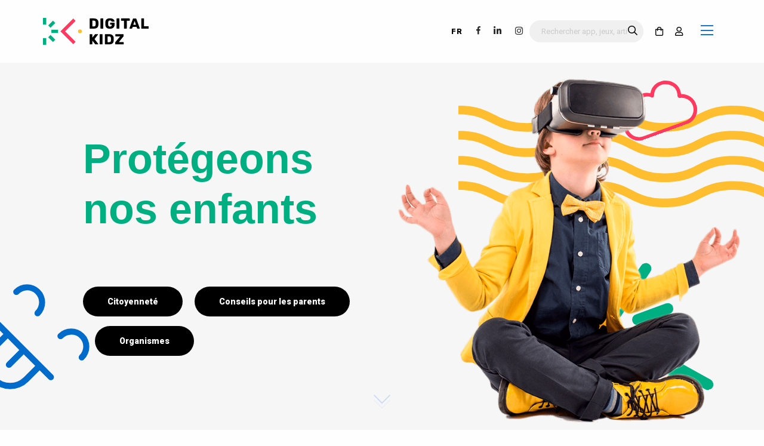

--- FILE ---
content_type: text/html; charset=UTF-8
request_url: https://www.digitalkidz.ch/parents/
body_size: 14594
content:
    
<!DOCTYPE html>
<html class="no-js" lang="fr-FR">
<head> 
	<title>Digital Kidz - Parents</title>
    <meta name="viewport" content="width=device-width, initial-scale=1, shrink-to-fit=no">
    <meta charset="UTF-8" />
    <meta name="description" content="Digital Kidz : Parents">
    <meta name="keywords" content="Digital Kidz, Parents" />
    <meta name="author" content="igeneve.com & easyquicksite.com">
    <meta name="date" content="2020-04-17" scheme="YYYY-MM-DD">
    
    <meta name='robots' content='max-image-preview:large' />
	<style>img:is([sizes="auto" i], [sizes^="auto," i]) { contain-intrinsic-size: 3000px 1500px }</style>
	<link rel="alternate" hreflang="fr" href="https://www.digitalkidz.ch/parents/" />
<link rel="alternate" hreflang="en" href="https://www.digitalkidz.ch/parents/?lang=en" />
<link rel="alternate" hreflang="de" href="https://www.digitalkidz.ch/parents/?lang=de" />
<link rel="alternate" hreflang="it" href="https://www.digitalkidz.ch/parents/?lang=it" />
<link rel="alternate" hreflang="x-default" href="https://www.digitalkidz.ch/parents/" />
<script id="cookieyes" type="text/javascript" src="https://cdn-cookieyes.com/client_data/800bce8aff84d03f5672a7c7/script.js"></script><script type="text/javascript">
/* <![CDATA[ */
window._wpemojiSettings = {"baseUrl":"https:\/\/s.w.org\/images\/core\/emoji\/16.0.1\/72x72\/","ext":".png","svgUrl":"https:\/\/s.w.org\/images\/core\/emoji\/16.0.1\/svg\/","svgExt":".svg","source":{"concatemoji":"https:\/\/www.digitalkidz.ch\/wp-includes\/js\/wp-emoji-release.min.js?ver=6.8.3"}};
/*! This file is auto-generated */
!function(s,n){var o,i,e;function c(e){try{var t={supportTests:e,timestamp:(new Date).valueOf()};sessionStorage.setItem(o,JSON.stringify(t))}catch(e){}}function p(e,t,n){e.clearRect(0,0,e.canvas.width,e.canvas.height),e.fillText(t,0,0);var t=new Uint32Array(e.getImageData(0,0,e.canvas.width,e.canvas.height).data),a=(e.clearRect(0,0,e.canvas.width,e.canvas.height),e.fillText(n,0,0),new Uint32Array(e.getImageData(0,0,e.canvas.width,e.canvas.height).data));return t.every(function(e,t){return e===a[t]})}function u(e,t){e.clearRect(0,0,e.canvas.width,e.canvas.height),e.fillText(t,0,0);for(var n=e.getImageData(16,16,1,1),a=0;a<n.data.length;a++)if(0!==n.data[a])return!1;return!0}function f(e,t,n,a){switch(t){case"flag":return n(e,"\ud83c\udff3\ufe0f\u200d\u26a7\ufe0f","\ud83c\udff3\ufe0f\u200b\u26a7\ufe0f")?!1:!n(e,"\ud83c\udde8\ud83c\uddf6","\ud83c\udde8\u200b\ud83c\uddf6")&&!n(e,"\ud83c\udff4\udb40\udc67\udb40\udc62\udb40\udc65\udb40\udc6e\udb40\udc67\udb40\udc7f","\ud83c\udff4\u200b\udb40\udc67\u200b\udb40\udc62\u200b\udb40\udc65\u200b\udb40\udc6e\u200b\udb40\udc67\u200b\udb40\udc7f");case"emoji":return!a(e,"\ud83e\udedf")}return!1}function g(e,t,n,a){var r="undefined"!=typeof WorkerGlobalScope&&self instanceof WorkerGlobalScope?new OffscreenCanvas(300,150):s.createElement("canvas"),o=r.getContext("2d",{willReadFrequently:!0}),i=(o.textBaseline="top",o.font="600 32px Arial",{});return e.forEach(function(e){i[e]=t(o,e,n,a)}),i}function t(e){var t=s.createElement("script");t.src=e,t.defer=!0,s.head.appendChild(t)}"undefined"!=typeof Promise&&(o="wpEmojiSettingsSupports",i=["flag","emoji"],n.supports={everything:!0,everythingExceptFlag:!0},e=new Promise(function(e){s.addEventListener("DOMContentLoaded",e,{once:!0})}),new Promise(function(t){var n=function(){try{var e=JSON.parse(sessionStorage.getItem(o));if("object"==typeof e&&"number"==typeof e.timestamp&&(new Date).valueOf()<e.timestamp+604800&&"object"==typeof e.supportTests)return e.supportTests}catch(e){}return null}();if(!n){if("undefined"!=typeof Worker&&"undefined"!=typeof OffscreenCanvas&&"undefined"!=typeof URL&&URL.createObjectURL&&"undefined"!=typeof Blob)try{var e="postMessage("+g.toString()+"("+[JSON.stringify(i),f.toString(),p.toString(),u.toString()].join(",")+"));",a=new Blob([e],{type:"text/javascript"}),r=new Worker(URL.createObjectURL(a),{name:"wpTestEmojiSupports"});return void(r.onmessage=function(e){c(n=e.data),r.terminate(),t(n)})}catch(e){}c(n=g(i,f,p,u))}t(n)}).then(function(e){for(var t in e)n.supports[t]=e[t],n.supports.everything=n.supports.everything&&n.supports[t],"flag"!==t&&(n.supports.everythingExceptFlag=n.supports.everythingExceptFlag&&n.supports[t]);n.supports.everythingExceptFlag=n.supports.everythingExceptFlag&&!n.supports.flag,n.DOMReady=!1,n.readyCallback=function(){n.DOMReady=!0}}).then(function(){return e}).then(function(){var e;n.supports.everything||(n.readyCallback(),(e=n.source||{}).concatemoji?t(e.concatemoji):e.wpemoji&&e.twemoji&&(t(e.twemoji),t(e.wpemoji)))}))}((window,document),window._wpemojiSettings);
/* ]]> */
</script>
<style id='wp-emoji-styles-inline-css' type='text/css'>

	img.wp-smiley, img.emoji {
		display: inline !important;
		border: none !important;
		box-shadow: none !important;
		height: 1em !important;
		width: 1em !important;
		margin: 0 0.07em !important;
		vertical-align: -0.1em !important;
		background: none !important;
		padding: 0 !important;
	}
</style>
<link rel='stylesheet' id='wp-block-library-css' href='https://www.digitalkidz.ch/wp-includes/css/dist/block-library/style.min.css?ver=6.8.3' type='text/css' media='all' />
<style id='classic-theme-styles-inline-css' type='text/css'>
/*! This file is auto-generated */
.wp-block-button__link{color:#fff;background-color:#32373c;border-radius:9999px;box-shadow:none;text-decoration:none;padding:calc(.667em + 2px) calc(1.333em + 2px);font-size:1.125em}.wp-block-file__button{background:#32373c;color:#fff;text-decoration:none}
</style>
<style id='global-styles-inline-css' type='text/css'>
:root{--wp--preset--aspect-ratio--square: 1;--wp--preset--aspect-ratio--4-3: 4/3;--wp--preset--aspect-ratio--3-4: 3/4;--wp--preset--aspect-ratio--3-2: 3/2;--wp--preset--aspect-ratio--2-3: 2/3;--wp--preset--aspect-ratio--16-9: 16/9;--wp--preset--aspect-ratio--9-16: 9/16;--wp--preset--color--black: #000000;--wp--preset--color--cyan-bluish-gray: #abb8c3;--wp--preset--color--white: #ffffff;--wp--preset--color--pale-pink: #f78da7;--wp--preset--color--vivid-red: #cf2e2e;--wp--preset--color--luminous-vivid-orange: #ff6900;--wp--preset--color--luminous-vivid-amber: #fcb900;--wp--preset--color--light-green-cyan: #7bdcb5;--wp--preset--color--vivid-green-cyan: #00d084;--wp--preset--color--pale-cyan-blue: #8ed1fc;--wp--preset--color--vivid-cyan-blue: #0693e3;--wp--preset--color--vivid-purple: #9b51e0;--wp--preset--gradient--vivid-cyan-blue-to-vivid-purple: linear-gradient(135deg,rgba(6,147,227,1) 0%,rgb(155,81,224) 100%);--wp--preset--gradient--light-green-cyan-to-vivid-green-cyan: linear-gradient(135deg,rgb(122,220,180) 0%,rgb(0,208,130) 100%);--wp--preset--gradient--luminous-vivid-amber-to-luminous-vivid-orange: linear-gradient(135deg,rgba(252,185,0,1) 0%,rgba(255,105,0,1) 100%);--wp--preset--gradient--luminous-vivid-orange-to-vivid-red: linear-gradient(135deg,rgba(255,105,0,1) 0%,rgb(207,46,46) 100%);--wp--preset--gradient--very-light-gray-to-cyan-bluish-gray: linear-gradient(135deg,rgb(238,238,238) 0%,rgb(169,184,195) 100%);--wp--preset--gradient--cool-to-warm-spectrum: linear-gradient(135deg,rgb(74,234,220) 0%,rgb(151,120,209) 20%,rgb(207,42,186) 40%,rgb(238,44,130) 60%,rgb(251,105,98) 80%,rgb(254,248,76) 100%);--wp--preset--gradient--blush-light-purple: linear-gradient(135deg,rgb(255,206,236) 0%,rgb(152,150,240) 100%);--wp--preset--gradient--blush-bordeaux: linear-gradient(135deg,rgb(254,205,165) 0%,rgb(254,45,45) 50%,rgb(107,0,62) 100%);--wp--preset--gradient--luminous-dusk: linear-gradient(135deg,rgb(255,203,112) 0%,rgb(199,81,192) 50%,rgb(65,88,208) 100%);--wp--preset--gradient--pale-ocean: linear-gradient(135deg,rgb(255,245,203) 0%,rgb(182,227,212) 50%,rgb(51,167,181) 100%);--wp--preset--gradient--electric-grass: linear-gradient(135deg,rgb(202,248,128) 0%,rgb(113,206,126) 100%);--wp--preset--gradient--midnight: linear-gradient(135deg,rgb(2,3,129) 0%,rgb(40,116,252) 100%);--wp--preset--font-size--small: 13px;--wp--preset--font-size--medium: 20px;--wp--preset--font-size--large: 36px;--wp--preset--font-size--x-large: 42px;--wp--preset--spacing--20: 0.44rem;--wp--preset--spacing--30: 0.67rem;--wp--preset--spacing--40: 1rem;--wp--preset--spacing--50: 1.5rem;--wp--preset--spacing--60: 2.25rem;--wp--preset--spacing--70: 3.38rem;--wp--preset--spacing--80: 5.06rem;--wp--preset--shadow--natural: 6px 6px 9px rgba(0, 0, 0, 0.2);--wp--preset--shadow--deep: 12px 12px 50px rgba(0, 0, 0, 0.4);--wp--preset--shadow--sharp: 6px 6px 0px rgba(0, 0, 0, 0.2);--wp--preset--shadow--outlined: 6px 6px 0px -3px rgba(255, 255, 255, 1), 6px 6px rgba(0, 0, 0, 1);--wp--preset--shadow--crisp: 6px 6px 0px rgba(0, 0, 0, 1);}:where(.is-layout-flex){gap: 0.5em;}:where(.is-layout-grid){gap: 0.5em;}body .is-layout-flex{display: flex;}.is-layout-flex{flex-wrap: wrap;align-items: center;}.is-layout-flex > :is(*, div){margin: 0;}body .is-layout-grid{display: grid;}.is-layout-grid > :is(*, div){margin: 0;}:where(.wp-block-columns.is-layout-flex){gap: 2em;}:where(.wp-block-columns.is-layout-grid){gap: 2em;}:where(.wp-block-post-template.is-layout-flex){gap: 1.25em;}:where(.wp-block-post-template.is-layout-grid){gap: 1.25em;}.has-black-color{color: var(--wp--preset--color--black) !important;}.has-cyan-bluish-gray-color{color: var(--wp--preset--color--cyan-bluish-gray) !important;}.has-white-color{color: var(--wp--preset--color--white) !important;}.has-pale-pink-color{color: var(--wp--preset--color--pale-pink) !important;}.has-vivid-red-color{color: var(--wp--preset--color--vivid-red) !important;}.has-luminous-vivid-orange-color{color: var(--wp--preset--color--luminous-vivid-orange) !important;}.has-luminous-vivid-amber-color{color: var(--wp--preset--color--luminous-vivid-amber) !important;}.has-light-green-cyan-color{color: var(--wp--preset--color--light-green-cyan) !important;}.has-vivid-green-cyan-color{color: var(--wp--preset--color--vivid-green-cyan) !important;}.has-pale-cyan-blue-color{color: var(--wp--preset--color--pale-cyan-blue) !important;}.has-vivid-cyan-blue-color{color: var(--wp--preset--color--vivid-cyan-blue) !important;}.has-vivid-purple-color{color: var(--wp--preset--color--vivid-purple) !important;}.has-black-background-color{background-color: var(--wp--preset--color--black) !important;}.has-cyan-bluish-gray-background-color{background-color: var(--wp--preset--color--cyan-bluish-gray) !important;}.has-white-background-color{background-color: var(--wp--preset--color--white) !important;}.has-pale-pink-background-color{background-color: var(--wp--preset--color--pale-pink) !important;}.has-vivid-red-background-color{background-color: var(--wp--preset--color--vivid-red) !important;}.has-luminous-vivid-orange-background-color{background-color: var(--wp--preset--color--luminous-vivid-orange) !important;}.has-luminous-vivid-amber-background-color{background-color: var(--wp--preset--color--luminous-vivid-amber) !important;}.has-light-green-cyan-background-color{background-color: var(--wp--preset--color--light-green-cyan) !important;}.has-vivid-green-cyan-background-color{background-color: var(--wp--preset--color--vivid-green-cyan) !important;}.has-pale-cyan-blue-background-color{background-color: var(--wp--preset--color--pale-cyan-blue) !important;}.has-vivid-cyan-blue-background-color{background-color: var(--wp--preset--color--vivid-cyan-blue) !important;}.has-vivid-purple-background-color{background-color: var(--wp--preset--color--vivid-purple) !important;}.has-black-border-color{border-color: var(--wp--preset--color--black) !important;}.has-cyan-bluish-gray-border-color{border-color: var(--wp--preset--color--cyan-bluish-gray) !important;}.has-white-border-color{border-color: var(--wp--preset--color--white) !important;}.has-pale-pink-border-color{border-color: var(--wp--preset--color--pale-pink) !important;}.has-vivid-red-border-color{border-color: var(--wp--preset--color--vivid-red) !important;}.has-luminous-vivid-orange-border-color{border-color: var(--wp--preset--color--luminous-vivid-orange) !important;}.has-luminous-vivid-amber-border-color{border-color: var(--wp--preset--color--luminous-vivid-amber) !important;}.has-light-green-cyan-border-color{border-color: var(--wp--preset--color--light-green-cyan) !important;}.has-vivid-green-cyan-border-color{border-color: var(--wp--preset--color--vivid-green-cyan) !important;}.has-pale-cyan-blue-border-color{border-color: var(--wp--preset--color--pale-cyan-blue) !important;}.has-vivid-cyan-blue-border-color{border-color: var(--wp--preset--color--vivid-cyan-blue) !important;}.has-vivid-purple-border-color{border-color: var(--wp--preset--color--vivid-purple) !important;}.has-vivid-cyan-blue-to-vivid-purple-gradient-background{background: var(--wp--preset--gradient--vivid-cyan-blue-to-vivid-purple) !important;}.has-light-green-cyan-to-vivid-green-cyan-gradient-background{background: var(--wp--preset--gradient--light-green-cyan-to-vivid-green-cyan) !important;}.has-luminous-vivid-amber-to-luminous-vivid-orange-gradient-background{background: var(--wp--preset--gradient--luminous-vivid-amber-to-luminous-vivid-orange) !important;}.has-luminous-vivid-orange-to-vivid-red-gradient-background{background: var(--wp--preset--gradient--luminous-vivid-orange-to-vivid-red) !important;}.has-very-light-gray-to-cyan-bluish-gray-gradient-background{background: var(--wp--preset--gradient--very-light-gray-to-cyan-bluish-gray) !important;}.has-cool-to-warm-spectrum-gradient-background{background: var(--wp--preset--gradient--cool-to-warm-spectrum) !important;}.has-blush-light-purple-gradient-background{background: var(--wp--preset--gradient--blush-light-purple) !important;}.has-blush-bordeaux-gradient-background{background: var(--wp--preset--gradient--blush-bordeaux) !important;}.has-luminous-dusk-gradient-background{background: var(--wp--preset--gradient--luminous-dusk) !important;}.has-pale-ocean-gradient-background{background: var(--wp--preset--gradient--pale-ocean) !important;}.has-electric-grass-gradient-background{background: var(--wp--preset--gradient--electric-grass) !important;}.has-midnight-gradient-background{background: var(--wp--preset--gradient--midnight) !important;}.has-small-font-size{font-size: var(--wp--preset--font-size--small) !important;}.has-medium-font-size{font-size: var(--wp--preset--font-size--medium) !important;}.has-large-font-size{font-size: var(--wp--preset--font-size--large) !important;}.has-x-large-font-size{font-size: var(--wp--preset--font-size--x-large) !important;}
:where(.wp-block-post-template.is-layout-flex){gap: 1.25em;}:where(.wp-block-post-template.is-layout-grid){gap: 1.25em;}
:where(.wp-block-columns.is-layout-flex){gap: 2em;}:where(.wp-block-columns.is-layout-grid){gap: 2em;}
:root :where(.wp-block-pullquote){font-size: 1.5em;line-height: 1.6;}
</style>
<link rel='stylesheet' id='contact-form-7-css' href='https://www.digitalkidz.ch/wp-content/plugins/contact-form-7/includes/css/styles.css?ver=6.0.6' type='text/css' media='all' />
<link rel='stylesheet' id='woocommerce-layout-css' href='https://www.digitalkidz.ch/wp-content/plugins/woocommerce/assets/css/woocommerce-layout.css?ver=9.8.6' type='text/css' media='all' />
<link rel='stylesheet' id='woocommerce-smallscreen-css' href='https://www.digitalkidz.ch/wp-content/plugins/woocommerce/assets/css/woocommerce-smallscreen.css?ver=9.8.6' type='text/css' media='only screen and (max-width: 768px)' />
<link rel='stylesheet' id='woocommerce-general-css' href='https://www.digitalkidz.ch/wp-content/plugins/woocommerce/assets/css/woocommerce.css?ver=9.8.6' type='text/css' media='all' />
<style id='woocommerce-inline-inline-css' type='text/css'>
.woocommerce form .form-row .required { visibility: visible; }
</style>
<link rel='stylesheet' id='wpmt-css-frontend-css' href='https://www.digitalkidz.ch/wp-content/plugins/wp-mailto-links/core/includes/assets/css/style.css?ver=231027-102422' type='text/css' media='all' />
<link rel='stylesheet' id='wpml-menu-item-0-css' href='https://www.digitalkidz.ch/wp-content/plugins/sitepress-multilingual-cms/templates/language-switchers/menu-item/style.min.css?ver=1' type='text/css' media='all' />
<link rel='stylesheet' id='brands-styles-css' href='https://www.digitalkidz.ch/wp-content/plugins/woocommerce/assets/css/brands.css?ver=9.8.6' type='text/css' media='all' />
<link rel='stylesheet' id='slb_core-css' href='https://www.digitalkidz.ch/wp-content/plugins/simple-lightbox/client/css/app.css?ver=2.9.4' type='text/css' media='all' />
<link rel='stylesheet' id='shiftnav-css' href='https://www.digitalkidz.ch/wp-content/plugins/shiftnav-responsive-mobile-menu/assets/css/shiftnav.min.css?ver=1.8.1' type='text/css' media='all' />
<link rel='stylesheet' id='shiftnav-standard-dark-css' href='https://www.digitalkidz.ch/wp-content/plugins/shiftnav-responsive-mobile-menu/assets/css/skins/standard-dark.css?ver=1.8.1' type='text/css' media='all' />
<script type="text/javascript" id="wpml-cookie-js-extra">
/* <![CDATA[ */
var wpml_cookies = {"wp-wpml_current_language":{"value":"fr","expires":1,"path":"\/"}};
var wpml_cookies = {"wp-wpml_current_language":{"value":"fr","expires":1,"path":"\/"}};
/* ]]> */
</script>
<script type="text/javascript" src="https://www.digitalkidz.ch/wp-content/plugins/sitepress-multilingual-cms/res/js/cookies/language-cookie.js?ver=476000" id="wpml-cookie-js" defer="defer" data-wp-strategy="defer"></script>
<script type="text/javascript" src="https://www.digitalkidz.ch/wp-includes/js/jquery/jquery.min.js?ver=3.7.1" id="jquery-core-js"></script>
<script type="text/javascript" src="https://www.digitalkidz.ch/wp-includes/js/jquery/jquery-migrate.min.js?ver=3.4.1" id="jquery-migrate-js"></script>
<script type="text/javascript" src="https://www.digitalkidz.ch/wp-content/plugins/woocommerce/assets/js/jquery-blockui/jquery.blockUI.min.js?ver=2.7.0-wc.9.8.6" id="jquery-blockui-js" defer="defer" data-wp-strategy="defer"></script>
<script type="text/javascript" id="wc-add-to-cart-js-extra">
/* <![CDATA[ */
var wc_add_to_cart_params = {"ajax_url":"\/wp-admin\/admin-ajax.php","wc_ajax_url":"\/?wc-ajax=%%endpoint%%","i18n_view_cart":"Voir le panier","cart_url":"https:\/\/www.digitalkidz.ch\/panier\/","is_cart":"","cart_redirect_after_add":"no"};
/* ]]> */
</script>
<script type="text/javascript" src="https://www.digitalkidz.ch/wp-content/plugins/woocommerce/assets/js/frontend/add-to-cart.min.js?ver=9.8.6" id="wc-add-to-cart-js" defer="defer" data-wp-strategy="defer"></script>
<script type="text/javascript" src="https://www.digitalkidz.ch/wp-content/plugins/woocommerce/assets/js/js-cookie/js.cookie.min.js?ver=2.1.4-wc.9.8.6" id="js-cookie-js" defer="defer" data-wp-strategy="defer"></script>
<script type="text/javascript" id="woocommerce-js-extra">
/* <![CDATA[ */
var woocommerce_params = {"ajax_url":"\/wp-admin\/admin-ajax.php","wc_ajax_url":"\/?wc-ajax=%%endpoint%%","i18n_password_show":"Afficher le mot de passe","i18n_password_hide":"Masquer le mot de passe"};
/* ]]> */
</script>
<script type="text/javascript" src="https://www.digitalkidz.ch/wp-content/plugins/woocommerce/assets/js/frontend/woocommerce.min.js?ver=9.8.6" id="woocommerce-js" defer="defer" data-wp-strategy="defer"></script>
<script type="text/javascript" src="https://www.digitalkidz.ch/wp-content/plugins/wp-mailto-links/core/includes/assets/js/custom.js?ver=231027-102422" id="wpmt-js-frontend-js"></script>
<link rel="https://api.w.org/" href="https://www.digitalkidz.ch/wp-json/" /><link rel="alternate" title="JSON" type="application/json" href="https://www.digitalkidz.ch/wp-json/wp/v2/pages/94" /><link rel="EditURI" type="application/rsd+xml" title="RSD" href="https://www.digitalkidz.ch/xmlrpc.php?rsd" />
<meta name="generator" content="WordPress 6.8.3" />
<meta name="generator" content="WooCommerce 9.8.6" />
<link rel="canonical" href="https://www.digitalkidz.ch/parents/" />
<link rel='shortlink' href='https://www.digitalkidz.ch/?p=94' />
<link rel="alternate" title="oEmbed (JSON)" type="application/json+oembed" href="https://www.digitalkidz.ch/wp-json/oembed/1.0/embed?url=https%3A%2F%2Fwww.digitalkidz.ch%2Fparents%2F" />
<link rel="alternate" title="oEmbed (XML)" type="text/xml+oembed" href="https://www.digitalkidz.ch/wp-json/oembed/1.0/embed?url=https%3A%2F%2Fwww.digitalkidz.ch%2Fparents%2F&#038;format=xml" />
<meta name="generator" content="WPML ver:4.7.6 stt:1,4,3,27;" />

		<!-- ShiftNav CSS
	================================================================ -->
		<style type="text/css" id="shiftnav-dynamic-css">
				@media only screen and (min-width:1430px){ #shiftnav-toggle-main, .shiftnav-toggle-mobile{ display:none; } .shiftnav-wrap { padding-top:0 !important; } }
	@media only screen and (max-width:1429px){ #main_menu_top{ display:none !important; } }

/* Status: Loaded from Transient */
		</style>
		<!-- end ShiftNav CSS -->

		<noscript><style>.woocommerce-product-gallery{ opacity: 1 !important; }</style></noscript>
	    
    <!-- FAVICONS -->
       <link rel="apple-touch-icon" sizes="57x57" href="https://www.digitalkidz.ch/wp-content/themes/eqs_starter/images/favicon/apple-icon-57x57.png">
       <link rel="apple-touch-icon" sizes="60x60" href="https://www.digitalkidz.ch/wp-content/themes/eqs_starter/images/favicon/apple-icon-60x60.png">
       <link rel="apple-touch-icon" sizes="72x72" href="https://www.digitalkidz.ch/wp-content/themes/eqs_starter/images/favicon/apple-icon-72x72.png">
       <link rel="apple-touch-icon" sizes="76x76" href="https://www.digitalkidz.ch/wp-content/themes/eqs_starter/images/favicon/apple-icon-76x76.png">
       <link rel="apple-touch-icon" sizes="114x114" href="https://www.digitalkidz.ch/wp-content/themes/eqs_starter/images/favicon/apple-icon-114x114.png">
       <link rel="apple-touch-icon" sizes="120x120" href="https://www.digitalkidz.ch/wp-content/themes/eqs_starter/images/favicon/apple-icon-120x120.png">
       <link rel="apple-touch-icon" sizes="144x144" href="https://www.digitalkidz.ch/wp-content/themes/eqs_starter/images/favicon/apple-icon-144x144.png">
       <link rel="apple-touch-icon" sizes="152x152" href="https://www.digitalkidz.ch/wp-content/themes/eqs_starter/images/favicon/apple-icon-152x152.png">
       <link rel="apple-touch-icon" sizes="180x180" href="https://www.digitalkidz.ch/wp-content/themes/eqs_starter/images/favicon/apple-icon-180x180.png">
       <link rel="icon" type="image/png" sizes="192x192"  href="https://www.digitalkidz.ch/wp-content/themes/eqs_starter/images/favicon/android-icon-192x192.png">
       <link rel="icon" type="image/png" sizes="32x32" href="https://www.digitalkidz.ch/wp-content/themes/eqs_starter/images/favicon/favicon-32x32.png">
       <link rel="icon" type="image/png" sizes="96x96" href="https://www.digitalkidz.ch/wp-content/themes/eqs_starter/images/favicon/favicon-96x96.png">
       <link rel="icon" type="image/png" sizes="16x16" href="https://www.digitalkidz.ch/wp-content/themes/eqs_starter/images/favicon/favicon-16x16.png">
       <meta name="msapplication-TileColor" content="#ffffff">
       <meta name="msapplication-TileImage" content="https://www.digitalkidz.ch/wp-content/themes/eqs_starter/images/favicon/ms-icon-144x144.png">
       <meta name="theme-color" content="#ffffff">

    <!-- GRID SYSTEM -->
    <link rel="stylesheet" href="https://www.digitalkidz.ch/wp-content/themes/eqs_starter/css/grid-system/foundation.min.css">

    <!-- CSS MODULES EQS -->
    <!-- CLASSIC MENU --><link rel="stylesheet" href="https://www.digitalkidz.ch/wp-content/themes/eqs_starter/modules-eqs/menu/menu.css">
    <!-- CLASSIC MOBILE MENU --><link rel="stylesheet" href="https://www.digitalkidz.ch/wp-content/themes/eqs_starter/modules-eqs/shiftnav/css-shiftnav.css">
	<!---->
    
    <!-- FONT  -->
    <link rel="stylesheet" href="https://pro.fontawesome.com/releases/v5.6.3/css/all.css" integrity="sha384-LRlmVvLKVApDVGuspQFnRQJjkv0P7/YFrw84YYQtmYG4nK8c+M+NlmYDCv0rKWpG" crossorigin="anonymous">
    <link href="https://fonts.googleapis.com/css?family=Roboto:300,400,400i,500,700,900&display=swap" rel="stylesheet">


    <!-- Custom Style -->
    <link rel="stylesheet" href="https://www.digitalkidz.ch/wp-content/themes/eqs_starter/css/custom.css">
    
    <!-- HEAD SCRIPTS -->
	<script src="https://www.digitalkidz.ch/wp-content/themes/eqs_starter/js/jquery-3.2.1.min.js"></script>
       <script src="https://www.digitalkidz.ch/wp-content/themes/eqs_starter/js/jquery-ui.min.js"></script>
    
    <!-- TWITTER -->
    <!--
    <meta name="twitter:card" content="Digital Kidz   Parents" />
	<meta name="twitter:site" content="@DimitriHebert" />
	<meta name="twitter:creator" content="@DimitriHebert" />
    -->
    
    <!-- FACEBOOK / LINKEDIN -->
	<meta property="og:url" content="https://www.digitalkidz.ch/parents/" /><!-- URL à partager pour FB -->
	<meta property="og:title" content="Digital Kidz   Parents" />
	<meta property="og:description" content="Parents" />
	    <meta property="og:image" content="https://www.digitalkidz.ch/wp-content/uploads/2020/01/garçon-vr.png" />

	<!-- Pour IE 9 et inférieur. Gestion HTML 5 -->
	<!--[if lt IE 9]>
		<script src=’js/html5shiv.js’ type=’text/javascript’></script>
	<![endif ]-->
    
     <!--[if IE]>
    <link rel="shortcut icon" href="https://www.digitalkidz.ch/wp-content/themes/eqs_starter/favicon.ico">
    <![endif]-->
     
     
    <!-- Global site tag (gtag.js) - Google Analytics -->
    <script async src="https://www.googletagmanager.com/gtag/js?id=G-LVXJCV91LS"></script>
    <script>
      window.dataLayer = window.dataLayer || [];
      function gtag(){dataLayer.push(arguments);}
      gtag('js', new Date());

      gtag('config', 'G-LVXJCV91LS');
    </script>

</head> 
 
<body class="wp-singular page-template page-template-page-standard-parent page-template-page-standard-parent-php page page-id-94 page-parent wp-theme-eqs_starter theme-eqs_starter woocommerce-no-js" ><!-- Navigation -->
<div class="site-container">
    <header id="main-menu">
        <div class="grid-container">
            <div class="grid-x">
                <a id="icon-brand-link" class="cell shrink" href="https://www.digitalkidz.ch/">
                    <img id="icon-brand-icon" src="https://www.digitalkidz.ch/wp-content/themes/eqs_starter/images/digital-kidz-logo.svg" alt="Parents">
                </a>
                <nav class="cell auto">
                    <ul id="main_menu_top" class="menu align-center"><li id="menu-item-127" class="menu-item menu-item-type-post_type menu-item-object-page menu-item-home menu-item-has-children menu-item-127"><a href="https://www.digitalkidz.ch/">Digital Kidz</a>
<ul class="sub-menu">
	<li id="menu-item-189" class="menu-item menu-item-type-post_type menu-item-object-page menu-item-189"><a href="https://www.digitalkidz.ch/digital-kidz-world/qui-sommes-nous/">Qui sommes-nous?</a></li>
	<li id="menu-item-187" class="menu-item menu-item-type-post_type menu-item-object-page menu-item-187"><a href="https://www.digitalkidz.ch/digital-kidz-world/pourquoi-digital-kidz-world/">Pourquoi Digital Kidz ?</a></li>
	<li id="menu-item-487" class="menu-item menu-item-type-post_type menu-item-object-page menu-item-487"><a href="https://www.digitalkidz.ch/digital-kidz-world/digital-kidz-cest-quoi/">Digital Kidz, c’est quoi ?</a></li>
	<li id="menu-item-223" class="menu-item menu-item-type-post_type menu-item-object-page menu-item-223"><a href="https://www.digitalkidz.ch/digital-kidz-world/pourquoi-apprendre-a-coder/">Pourquoi apprendre à coder?</a></li>
	<li id="menu-item-368" class="menu-item menu-item-type-post_type menu-item-object-page menu-item-368"><a href="https://www.digitalkidz.ch/digital-kidz-world/programme-ambassadeurs/">Programme ambassadeurs</a></li>
	<li id="menu-item-2283" class="menu-item menu-item-type-post_type menu-item-object-page menu-item-2283"><a href="https://www.digitalkidz.ch/digital-kidz-world/comment-soutenir-le-ambassador-programm-de-digital-kidz/">Devenir Partenaire</a></li>
	<li id="menu-item-7307" class="menu-item menu-item-type-post_type menu-item-object-page menu-item-7307"><a href="https://www.digitalkidz.ch/offre-gratuite/">Une offre gratuite pour les enseignants</a></li>
</ul>
</li>
<li id="menu-item-477" class="menu-item menu-item-type-post_type menu-item-object-page menu-item-477"><a href="https://www.digitalkidz.ch/app/">App &#038; Jeux</a></li>
<li id="menu-item-129" class="menu-item menu-item-type-custom menu-item-object-custom menu-item-has-children menu-item-129"><a href="#">Formations</a>
<ul class="sub-menu">
	<li id="menu-item-470" class="menu-item menu-item-type-post_type menu-item-object-page menu-item-470"><a href="https://www.digitalkidz.ch/formation-en-suisse/">Cours en Suisse</a></li>
	<li id="menu-item-469" class="menu-item menu-item-type-post_type menu-item-object-page menu-item-469"><a href="https://www.digitalkidz.ch/formation-online/">Cours en ligne</a></li>
</ul>
</li>
<li id="menu-item-132" class="menu-item menu-item-type-custom menu-item-object-custom menu-item-has-children menu-item-132"><a href="#">Agenda</a>
<ul class="sub-menu">
	<li id="menu-item-5816" class="menu-item menu-item-type-post_type menu-item-object-page menu-item-5816"><a href="https://www.digitalkidz.ch/activite-du-mercredi/">Activités à télécharger</a></li>
	<li id="menu-item-458" class="menu-item menu-item-type-post_type menu-item-object-page menu-item-458"><a href="https://www.digitalkidz.ch/evenements/">Evénements</a></li>
	<li id="menu-item-459" class="menu-item menu-item-type-post_type menu-item-object-page menu-item-459"><a href="https://www.digitalkidz.ch/expositions-permanentes/">Expositions permanentes</a></li>
	<li id="menu-item-460" class="menu-item menu-item-type-post_type menu-item-object-page menu-item-460"><a href="https://www.digitalkidz.ch/archives/">Archives</a></li>
</ul>
</li>
<li id="menu-item-4508" class="menu-item menu-item-type-post_type menu-item-object-page menu-item-4508"><a href="https://www.digitalkidz.ch/shop/">Boutique</a></li>
<li id="menu-item-134" class="menu-item menu-item-type-custom menu-item-object-custom menu-item-has-children menu-item-134"><a href="https://www.digitalkidz.ch/digital/">Actualité</a>
<ul class="sub-menu">
	<li id="menu-item-5160" class="menu-item menu-item-type-custom menu-item-object-custom menu-item-5160"><a href="https://www.digitalkidz.ch/digital/">Fil d&rsquo;actualité</a></li>
	<li id="menu-item-5159" class="menu-item menu-item-type-custom menu-item-object-custom menu-item-5159"><a href="https://www.digitalkidz.ch/presse/">On parle de nous</a></li>
</ul>
</li>
<li id="menu-item-124" class="menu-item menu-item-type-post_type menu-item-object-page current-menu-item page_item page-item-94 current_page_item menu-item-has-children menu-item-124"><a href="https://www.digitalkidz.ch/parents/" aria-current="page">Parents</a>
<ul class="sub-menu">
	<li id="menu-item-126" class="menu-item menu-item-type-post_type menu-item-object-page menu-item-126"><a href="https://www.digitalkidz.ch/parents/citoyennete/">Citoyenneté numérique</a></li>
	<li id="menu-item-125" class="menu-item menu-item-type-post_type menu-item-object-page menu-item-125"><a href="https://www.digitalkidz.ch/parents/conseils-pour-les-parents/">Quelques conseils</a></li>
	<li id="menu-item-206" class="menu-item menu-item-type-post_type menu-item-object-page menu-item-206"><a href="https://www.digitalkidz.ch/parents/prevention/">A connaître absolument</a></li>
	<li id="menu-item-207" class="menu-item menu-item-type-post_type menu-item-object-page menu-item-207"><a href="https://www.digitalkidz.ch/parents/organismes/">Organismes &#038; plateformes</a></li>
</ul>
</li>
</ul>                </nav>
                <div class="cell shrink">
                    <ul id="language-selector" class="menu"><li id="menu-item-wpml-ls-38-fr" class="menu-item wpml-ls-slot-38 wpml-ls-item wpml-ls-item-fr wpml-ls-current-language wpml-ls-menu-item wpml-ls-first-item menu-item-type-wpml_ls_menu_item menu-item-object-wpml_ls_menu_item menu-item-has-children menu-item-wpml-ls-38-fr"><a href="https://www.digitalkidz.ch/parents/" title="Passer à FR"><span class="wpml-ls-native" lang="fr">FR</span></a>
<ul class="sub-menu">
	<li id="menu-item-wpml-ls-38-en" class="menu-item wpml-ls-slot-38 wpml-ls-item wpml-ls-item-en wpml-ls-menu-item menu-item-type-wpml_ls_menu_item menu-item-object-wpml_ls_menu_item menu-item-wpml-ls-38-en"><a href="https://www.digitalkidz.ch/parents/?lang=en" title="Passer à EN"><span class="wpml-ls-native" lang="en">EN</span></a></li>
	<li id="menu-item-wpml-ls-38-de" class="menu-item wpml-ls-slot-38 wpml-ls-item wpml-ls-item-de wpml-ls-menu-item menu-item-type-wpml_ls_menu_item menu-item-object-wpml_ls_menu_item menu-item-wpml-ls-38-de"><a href="https://www.digitalkidz.ch/parents/?lang=de" title="Passer à DE"><span class="wpml-ls-native" lang="de">DE</span></a></li>
	<li id="menu-item-wpml-ls-38-it" class="menu-item wpml-ls-slot-38 wpml-ls-item wpml-ls-item-it wpml-ls-menu-item wpml-ls-last-item menu-item-type-wpml_ls_menu_item menu-item-object-wpml_ls_menu_item menu-item-wpml-ls-38-it"><a href="https://www.digitalkidz.ch/parents/?lang=it" title="Passer à IT"><span class="wpml-ls-native" lang="it">IT</span></a></li>
</ul>
</li>
</ul>                </div>
                <div class="cell shrink hide-for-small-only">
                    <ul class="icon-menu menu align-right cell text-right shrink">
                                                    <li><a href="https://www.facebook.com/digitalkidzswitzerland/ " class="link icon" target="_blank"><i class="fab fa-facebook-f"></i></a></li>
                                                    <li><a href="https://www.linkedin.com/company/digitalkidzworld/?viewAsMember=true" class="link icon" target="_blank"><i class="fab fa-linkedin-in"></i></a></li>
                                                    <li><a href="https://www.instagram.com/digitalkidz_ch/" class="link icon" target="_blank"><i class="fab fa-instagram"></i></a></li>
                                            </ul>
                </div>
                <div class="cell shrink">
                    <form role="search" method="get" action="https://www.digitalkidz.ch/" class="search-container searchform">
        <input  class="searchbar" type="text" value="" name="s" placeholder="Rechercher app, jeux, articles, ..." />
        <input type="submit" class="searchsubmit" value="" />
<input type='hidden' name='lang' value='fr' /></form>                </div>
                <ul class="cell shrink menu" id="boutique-menu">
                    <li>
                        <a href="https://www.digitalkidz.ch/panier/" class="position-relative">
                            <i class="far fa-shopping-bag"></i>
                                                    </a>
                    </li>
                    <li><a href="https://www.digitalkidz.ch/mon-compte/"><i class="far fa-user"></i></a></li>
                </ul>
                <div class="cell shrink">
                    <a  class="shiftnav-toggle shiftnav-toggle-shiftnav-main shiftnav-toggle-button" tabindex="0" 	data-shiftnav-target="shiftnav-main"	><i class="fa fa-bars"></i> </a>                </div>

            </div>
        </div>
    </header>

<section id='page-standard-top' class="bg-light-grey relative">
    <div id="content-top" class="grid-container full fullsection total-center columns top" >
        <div class="grid-x grid-margin-x full">
            <div class="cell small-12 large-6 total-center columns left-head">
            		<div class="head-title">
                <h1 class="title-big dark-grey">Protégeons<br> nos enfants</h1>
                
               
                          <div class="section-buttons">
                   <hr class="m80">
                                               <a href="https://www.digitalkidz.ch/parents/citoyennete/" class="button">
                            Citoyenneté                        </a>
                                                <a href="https://www.digitalkidz.ch/parents/conseils-pour-les-parents/" class="button">
                            Conseils pour les parents                        </a>
                                                <a href="https://www.digitalkidz.ch/parents/organismes/" class="button">
                            Organismes                        </a>
                        		      </div> 
                                
                  </div> 
            </div>
            <div id="right-head" class="cell small-12 large-6">
                <img width="756" height="748" src="https://www.digitalkidz.ch/wp-content/uploads/2020/01/garçon-vr.png" class="attachment-large size-large wp-post-image" alt="" title="Parents" decoding="async" fetchpriority="high" srcset="https://www.digitalkidz.ch/wp-content/uploads/2020/01/garçon-vr.png 756w, https://www.digitalkidz.ch/wp-content/uploads/2020/01/garçon-vr-300x297.png 300w, https://www.digitalkidz.ch/wp-content/uploads/2020/01/garçon-vr-80x80.png 80w" sizes="(max-width: 756px) 100vw, 756px" />            </div>
        </div>
        <!-- SCROLL DOWN -->
       <a href="#the-content-page" class="scroll-down-button">
                <div class="box">
                  <span></span>
                  <span></span>
                  <span></span>
                </div>
       </a>
       <!-- END SCROLL -->
    </div>   
    <div id="home-scene" class="scene">
       <div class="layer" data-depth="0.03"><img class="background-icon" id="background-icon-wave" src="https://www.digitalkidz.ch/wp-content/themes/eqs_starter/images/background-icon/wave.svg"></div>
       <div class="layer" data-depth="0.06"><img class="background-icon" id="background-icon-smiley2"src="https://www.digitalkidz.ch/wp-content/themes/eqs_starter/images/background-icon/smiley2.svg"></div>
       <div class="layer" data-depth="0.07"><img class="background-icon" id="background-icon-cloud" src="https://www.digitalkidz.ch/wp-content/themes/eqs_starter/images/background-icon/cloud.svg"></div>
       <div class="layer" data-depth="0.08"><img class="background-icon" id="background-icon-smiley1" src="https://www.digitalkidz.ch/wp-content/themes/eqs_starter/images/background-icon/smiley1.svg"></div>
</div>
<script src="https://www.digitalkidz.ch/wp-content/themes/eqs_starter/js/parallax.js"></script>
<script>
var scene = document.getElementById('home-scene');
var parallaxInstance = new Parallax(scene);
</script>
</section>

<section id="the-content-page" class="padding-bottom">
<ul class="bubbles">
	<li class="bubble"></li>
	<li class="bubble"></li>
	<li class="bubble"></li>
	<li class="bubble"></li>
       <li class="bubble-smiley smiley-1"><img src="https://www.digitalkidz.ch/wp-content/themes/eqs_starter/images/background-icon/smiley-01.svg"></li>
       <li class="bubble-smiley smiley-2"><img src="https://www.digitalkidz.ch/wp-content/themes/eqs_starter/images/background-icon/smiley-02.svg"></li>
       <li class="bubble-smiley smiley-3"><img src="https://www.digitalkidz.ch/wp-content/themes/eqs_starter/images/background-icon/smiley-03.svg"></li>
       <li class="bubble-smiley smiley-4"><img src="https://www.digitalkidz.ch/wp-content/themes/eqs_starter/images/background-icon/smiley-04.svg"></li>
       <li class="bubble-smiley smiley-5"><img src="https://www.digitalkidz.ch/wp-content/themes/eqs_starter/images/background-icon/smiley-05.svg"></li>
       <li class="bubble-smiley symbol-1"><img src="https://www.digitalkidz.ch/wp-content/themes/eqs_starter/images/background-icon/symbols-01.svg"></li>
       <li class="bubble-smiley symbol-2"><img src="https://www.digitalkidz.ch/wp-content/themes/eqs_starter/images/background-icon/symbols-02.svg"></li>
       <li class="bubble-smiley symbol-3"><img src="https://www.digitalkidz.ch/wp-content/themes/eqs_starter/images/background-icon/symbols-03.svg"></li>
</ul>
    
    
     <div class="bg-light-green" id="panel-parents-app">
         
        <div class="grid-container"> 
            <div class="grid-x grid-margin-x grid-margin-y">
                 <h2 class="cell small-12 title2 text-center">Applications qui nécessitent un controle parental</h2>
                 <hr class="m80 cell small-12">
                            
				                         <!-- SMALL APP -->
<section class="cell small-12 medium-3 large-4 small-application-item grid-x grid-margin-x">
       <a class="cell shrink" href="https://www.digitalkidz.ch/applications/ask-fm/" title=""><img class="miniature-app app" src="https://www.digitalkidz.ch/wp-content/uploads/2020/06/ask.001-80x80.jpeg"></a>
       <div class="information-small-application-item cell auto">
              <h4 class="title4">Ask.fm</h4>
                            <a class="small-button" href="https://www.digitalkidz.ch/applications/ask-fm/" title="">Découvrir</a>
       </div>
</section>
<!-- END APP -->

                         <!-- SMALL APP -->
<section class="cell small-12 medium-3 large-4 small-application-item grid-x grid-margin-x">
       <a class="cell shrink" href="https://www.digitalkidz.ch/applications/code-en-bois/" title=""><img class="miniature-app app" src="https://www.digitalkidz.ch/wp-content/uploads/2023/09/92703255-17E1-468D-AEB7-3085C0B88505-80x80.jpg"></a>
       <div class="information-small-application-item cell auto">
              <h4 class="title4">Code en bois</h4>
              <a title='Lien vers la categorie Coding' class='grey small-text' href='https://www.digitalkidz.ch/type-applications/coding/'>Coding</a> <a title='Lien vers la categorie Jeux' class='grey small-text' href='https://www.digitalkidz.ch/type-applications/jeux/'>Jeux</a>               <a class="small-button" href="https://www.digitalkidz.ch/applications/code-en-bois/" title="">Découvrir</a>
       </div>
</section>
<!-- END APP -->

                         <!-- SMALL APP -->
<section class="cell small-12 medium-3 large-4 small-application-item grid-x grid-margin-x">
       <a class="cell shrink" href="https://www.digitalkidz.ch/applications/codecombat/" title=""><img class="miniature-app app" src="https://www.digitalkidz.ch/wp-content/uploads/2020/02/codecombat.001-80x80.jpeg"></a>
       <div class="information-small-application-item cell auto">
              <h4 class="title4">CodeCombat</h4>
              <a title='Lien vers la categorie Coding' class='grey small-text' href='https://www.digitalkidz.ch/type-applications/coding/'>Coding</a> <a title='Lien vers la categorie Jeux' class='grey small-text' href='https://www.digitalkidz.ch/type-applications/jeux/'>Jeux</a>               <a class="small-button" href="https://www.digitalkidz.ch/applications/codecombat/" title="">Découvrir</a>
       </div>
</section>
<!-- END APP -->

                         <!-- SMALL APP -->
<section class="cell small-12 medium-3 large-4 small-application-item grid-x grid-margin-x">
       <a class="cell shrink" href="https://www.digitalkidz.ch/applications/discord/" title=""><img class="miniature-app app" src="https://www.digitalkidz.ch/wp-content/uploads/2020/06/discord.001-80x80.jpeg"></a>
       <div class="information-small-application-item cell auto">
              <h4 class="title4">Discord</h4>
                            <a class="small-button" href="https://www.digitalkidz.ch/applications/discord/" title="">Découvrir</a>
       </div>
</section>
<!-- END APP -->

                         <!-- SMALL APP -->
<section class="cell small-12 medium-3 large-4 small-application-item grid-x grid-margin-x">
       <a class="cell shrink" href="https://www.digitalkidz.ch/applications/fortnite/" title=""><img class="miniature-app app" src="https://www.digitalkidz.ch/wp-content/uploads/2020/06/fortnite.001-80x80.jpeg"></a>
       <div class="information-small-application-item cell auto">
              <h4 class="title4">Fortnite</h4>
                            <a class="small-button" href="https://www.digitalkidz.ch/applications/fortnite/" title="">Découvrir</a>
       </div>
</section>
<!-- END APP -->

                         <!-- SMALL APP -->
<section class="cell small-12 medium-3 large-4 small-application-item grid-x grid-margin-x">
       <a class="cell shrink" href="https://www.digitalkidz.ch/applications/hip/" title=""><img class="miniature-app app" src="https://www.digitalkidz.ch/wp-content/uploads/2020/06/HIP.001-80x80.jpeg"></a>
       <div class="information-small-application-item cell auto">
              <h4 class="title4">HIP</h4>
                            <a class="small-button" href="https://www.digitalkidz.ch/applications/hip/" title="">Découvrir</a>
       </div>
</section>
<!-- END APP -->

                         <!-- SMALL APP -->
<section class="cell small-12 medium-3 large-4 small-application-item grid-x grid-margin-x">
       <a class="cell shrink" href="https://www.digitalkidz.ch/applications/holla/" title=""><img class="miniature-app app" src="https://www.digitalkidz.ch/wp-content/uploads/2020/06/holla.001-80x80.jpeg"></a>
       <div class="information-small-application-item cell auto">
              <h4 class="title4">Holla</h4>
                            <a class="small-button" href="https://www.digitalkidz.ch/applications/holla/" title="">Découvrir</a>
       </div>
</section>
<!-- END APP -->

                         <!-- SMALL APP -->
<section class="cell small-12 medium-3 large-4 small-application-item grid-x grid-margin-x">
       <a class="cell shrink" href="https://www.digitalkidz.ch/applications/hot-or-not/" title=""><img class="miniature-app app" src="https://www.digitalkidz.ch/wp-content/uploads/2020/06/hotornot.001-80x80.jpeg"></a>
       <div class="information-small-application-item cell auto">
              <h4 class="title4">Hot or Not</h4>
                            <a class="small-button" href="https://www.digitalkidz.ch/applications/hot-or-not/" title="">Découvrir</a>
       </div>
</section>
<!-- END APP -->

                         <!-- SMALL APP -->
<section class="cell small-12 medium-3 large-4 small-application-item grid-x grid-margin-x">
       <a class="cell shrink" href="https://www.digitalkidz.ch/applications/houseparty/" title=""><img class="miniature-app app" src="https://www.digitalkidz.ch/wp-content/uploads/2020/06/houseparty.001-80x80.jpeg"></a>
       <div class="information-small-application-item cell auto">
              <h4 class="title4">HouseParty</h4>
                            <a class="small-button" href="https://www.digitalkidz.ch/applications/houseparty/" title="">Découvrir</a>
       </div>
</section>
<!-- END APP -->

                         <!-- SMALL APP -->
<section class="cell small-12 medium-3 large-4 small-application-item grid-x grid-margin-x">
       <a class="cell shrink" href="https://www.digitalkidz.ch/applications/icalculator/" title=""><img class="miniature-app app" src="https://www.digitalkidz.ch/wp-content/uploads/2020/06/calculatorplus.001-80x80.jpeg"></a>
       <div class="information-small-application-item cell auto">
              <h4 class="title4">iCalculator</h4>
                            <a class="small-button" href="https://www.digitalkidz.ch/applications/icalculator/" title="">Découvrir</a>
       </div>
</section>
<!-- END APP -->

                         <!-- SMALL APP -->
<section class="cell small-12 medium-3 large-4 small-application-item grid-x grid-margin-x">
       <a class="cell shrink" href="https://www.digitalkidz.ch/applications/instagram/" title=""><img class="miniature-app app" src="https://www.digitalkidz.ch/wp-content/uploads/2020/06/instagram.001-80x80.jpeg"></a>
       <div class="information-small-application-item cell auto">
              <h4 class="title4">Instagram</h4>
                            <a class="small-button" href="https://www.digitalkidz.ch/applications/instagram/" title="">Découvrir</a>
       </div>
</section>
<!-- END APP -->

                         <!-- SMALL APP -->
<section class="cell small-12 medium-3 large-4 small-application-item grid-x grid-margin-x">
       <a class="cell shrink" href="https://www.digitalkidz.ch/applications/kik-messenger/" title=""><img class="miniature-app app" src="https://www.digitalkidz.ch/wp-content/uploads/2020/06/kik.001-80x80.jpeg"></a>
       <div class="information-small-application-item cell auto">
              <h4 class="title4">Kik Messenger</h4>
                            <a class="small-button" href="https://www.digitalkidz.ch/applications/kik-messenger/" title="">Découvrir</a>
       </div>
</section>
<!-- END APP -->

                         <!-- SMALL APP -->
<section class="cell small-12 medium-3 large-4 small-application-item grid-x grid-margin-x">
       <a class="cell shrink" href="https://www.digitalkidz.ch/applications/liveme/" title=""><img class="miniature-app app" src="https://www.digitalkidz.ch/wp-content/uploads/2020/06/liveme.001-80x80.jpeg"></a>
       <div class="information-small-application-item cell auto">
              <h4 class="title4">LiveMe</h4>
                            <a class="small-button" href="https://www.digitalkidz.ch/applications/liveme/" title="">Découvrir</a>
       </div>
</section>
<!-- END APP -->

                         <!-- SMALL APP -->
<section class="cell small-12 medium-3 large-4 small-application-item grid-x grid-margin-x">
       <a class="cell shrink" href="https://www.digitalkidz.ch/applications/photo-roulette/" title=""><img class="miniature-app app" src="https://www.digitalkidz.ch/wp-content/uploads/2020/06/photoroulette.001-80x80.jpeg"></a>
       <div class="information-small-application-item cell auto">
              <h4 class="title4">Photo Roulette</h4>
                            <a class="small-button" href="https://www.digitalkidz.ch/applications/photo-roulette/" title="">Découvrir</a>
       </div>
</section>
<!-- END APP -->

                         <!-- SMALL APP -->
<section class="cell small-12 medium-3 large-4 small-application-item grid-x grid-margin-x">
       <a class="cell shrink" href="https://www.digitalkidz.ch/applications/skoout/" title=""><img class="miniature-app app" src="https://www.digitalkidz.ch/wp-content/uploads/2020/06/skout.001-80x80.jpeg"></a>
       <div class="information-small-application-item cell auto">
              <h4 class="title4">Skout</h4>
                            <a class="small-button" href="https://www.digitalkidz.ch/applications/skoout/" title="">Découvrir</a>
       </div>
</section>
<!-- END APP -->

                         <!-- SMALL APP -->
<section class="cell small-12 medium-3 large-4 small-application-item grid-x grid-margin-x">
       <a class="cell shrink" href="https://www.digitalkidz.ch/applications/snapchat/" title=""><img class="miniature-app app" src="https://www.digitalkidz.ch/wp-content/uploads/2020/06/snapchate.001-80x80.jpeg"></a>
       <div class="information-small-application-item cell auto">
              <h4 class="title4">Snapchat</h4>
                            <a class="small-button" href="https://www.digitalkidz.ch/applications/snapchat/" title="">Découvrir</a>
       </div>
</section>
<!-- END APP -->

                         <!-- SMALL APP -->
<section class="cell small-12 medium-3 large-4 small-application-item grid-x grid-margin-x">
       <a class="cell shrink" href="https://www.digitalkidz.ch/applications/threads/" title=""><img class="miniature-app app" src="https://www.digitalkidz.ch/wp-content/uploads/2020/06/threadds.001-80x80.jpeg"></a>
       <div class="information-small-application-item cell auto">
              <h4 class="title4">Threads</h4>
                            <a class="small-button" href="https://www.digitalkidz.ch/applications/threads/" title="">Découvrir</a>
       </div>
</section>
<!-- END APP -->

                         <!-- SMALL APP -->
<section class="cell small-12 medium-3 large-4 small-application-item grid-x grid-margin-x">
       <a class="cell shrink" href="https://www.digitalkidz.ch/applications/tiktok/" title=""><img class="miniature-app app" src="https://www.digitalkidz.ch/wp-content/uploads/2020/06/tiktok.001-80x80.jpeg"></a>
       <div class="information-small-application-item cell auto">
              <h4 class="title4">TikTok</h4>
                            <a class="small-button" href="https://www.digitalkidz.ch/applications/tiktok/" title="">Découvrir</a>
       </div>
</section>
<!-- END APP -->

                         <!-- SMALL APP -->
<section class="cell small-12 medium-3 large-4 small-application-item grid-x grid-margin-x">
       <a class="cell shrink" href="https://www.digitalkidz.ch/applications/tinder/" title=""><img class="miniature-app app" src="https://www.digitalkidz.ch/wp-content/uploads/2020/06/tinder.001-80x80.jpeg"></a>
       <div class="information-small-application-item cell auto">
              <h4 class="title4">Tinder</h4>
                            <a class="small-button" href="https://www.digitalkidz.ch/applications/tinder/" title="">Découvrir</a>
       </div>
</section>
<!-- END APP -->

                         <!-- SMALL APP -->
<section class="cell small-12 medium-3 large-4 small-application-item grid-x grid-margin-x">
       <a class="cell shrink" href="https://www.digitalkidz.ch/applications/tumblr/" title=""><img class="miniature-app app" src="https://www.digitalkidz.ch/wp-content/uploads/2020/06/thumblr.001-80x80.jpeg"></a>
       <div class="information-small-application-item cell auto">
              <h4 class="title4">Tumblr</h4>
                            <a class="small-button" href="https://www.digitalkidz.ch/applications/tumblr/" title="">Découvrir</a>
       </div>
</section>
<!-- END APP -->

                </div>
            </div>
    </div>
    
    <div class="grid-container small padding-top"> 
        
        
        
       
        
        
        <div class="grid-x grid-margin-x">
            
            <div class="cell small-12">
                
                
                
                
                
                <div class="wp-content"><h2>Accompagner vos enfants dans leur apprentissage numérique avec quelques conseils pratiques</h2>
<p>Comme vous le savez, les nouvelles technologies font partir de notre quotidien et celui de nos enfants. Avec tous les dangers qui existent sur internet et qui concernent l’utilisation abusive du numérique, il est important d’apporter un bon encadrement aux enfants, petits comme grands, dans l’usage et l’apprentissage numérique. Dans cette optique, nous prenons la peine chez Digital Kidz, de vous donner à vous parents, la possibilité d’accompagner vos enfants à travers des astuces pratiques. En ce sens, notre mission consiste à vous prodiguer des conseils simples et rapides que vous pourrez facilement mettre en pratique. A votre demande et selon vos souhaits, nous pouvons aussi vous fournir une liste des organisations en Suisse qui proposent  de plus amples détails. N’hésitez pas à consulter nos rubriques <a href="https://www.digitalkidz.ch/parents/conseils-pour-les-parents/">« quelques conseils »</a> et  <a href="https://www.digitalkidz.ch/parents/organismes/">«Organisations et plateformes»</a> pour en savoir plus !</p>
</div>
                
                                    
            </div>
            
        </div>    
        
    </div>    
</section>




<footer id="footer">
    <div id="first-footer" class="grid-container light-grey">
        <div class="grid-x grid-margin-x">
            <nav class="cell shrink custom-margin">
                <p class="footer-title">Découvrez</p>
               <ul id="footer-menu-1" class="menu vertical footer-menu"><li id="menu-item-136" class="menu-item menu-item-type-custom menu-item-object-custom menu-item-136"><a href="https://www.digitalkidz.ch/applications/">Applications</a></li>
<li id="menu-item-137" class="menu-item menu-item-type-custom menu-item-object-custom menu-item-137"><a href="https://www.digitalkidz.ch/agenda/">Agenda</a></li>
<li id="menu-item-138" class="menu-item menu-item-type-custom menu-item-object-custom menu-item-138"><a href="https://www.digitalkidz.ch/formation/">Formations</a></li>
<li id="menu-item-135" class="menu-item menu-item-type-custom menu-item-object-custom menu-item-135"><a href="https://www.digitalkidz.ch/digital/">Digital</a></li>
<li id="menu-item-139" class="menu-item menu-item-type-post_type menu-item-object-page current-menu-item page_item page-item-94 current_page_item menu-item-139"><a href="https://www.digitalkidz.ch/parents/" aria-current="page">Parents</a></li>
</ul> 
            </nav>
            <nav class="cell shrink custom-margin">
                
                <p class="footer-title">Digital Kidz</p>
               <ul id="footer-menu-2" class="menu vertical footer-menu"><li id="menu-item-141" class="menu-item menu-item-type-post_type menu-item-object-page menu-item-141"><a href="https://www.digitalkidz.ch/digital-kidz-world/contact/">Contact</a></li>
</ul> 
            </nav>
            <div id="newsletter-form" class="cell shrink custom-margin">
            <p class="footer-title">Newsletter</p>
            		<form method="post" action="https://newsletter.infomaniak.com/external/submit" class="inf-form" target="_blank">
                         <input type="email" name="email" style="display:none" />
                         <input type="hidden" name="key" value="[base64]">
                         <input type="hidden" name="webform_id" value="6762">
                         <div class="inf-main">
                             <h4></h4> <span></span>
                             <div class="inf-success" style="display:none">
                                 <h4>Votre inscription a été enregistrée avec succès !</h4>
                                 <p> <a href="#" class="inf-btn">&laquo;</a> </p>
                             </div>
                             <div class="inf-content">
                                 <div class="inf-input inf-input-text">
                                     <input type="text" name="inf[1]" data-inf-meta="1" data-inf-error="Merci de renseigner une adresse email" required="required" placeholder="Email"> </div>
                                 <div class="inf-submit">
                                     <input type="submit" name="" value="S'abonner"> </div>
                             </div>
                         </div>
                     </form>
            </div>
            <div id="footer-right-bloc" class="cell auto grid-x align-right">
            		<a class="cell shrink menu align-right" href="https://www.digitalkidz.ch/">
                      	<img id="logo-footer" src="https://www.digitalkidz.ch/wp-content/themes/eqs_starter/images/digital-kidz-logo.svg" alt="Tumblr">
                    </a>
                    <ul class="icon-menu menu align-right cell text-right shrink">
                                                     <li><a href="https://www.facebook.com/digitalkidzswitzerland/ " class="link icon" target="_blank"><i class="fab fa-facebook-f"></i></a></li>
                                                         <li><a href="https://www.linkedin.com/company/digitalkidzworld/?viewAsMember=true" class="link icon" target="_blank"><i class="fab fa-linkedin-in"></i></a></li>
                                                         <li><a href="https://www.instagram.com/digitalkidz_ch/" class="link icon" target="_blank"><i class="fab fa-instagram"></i></a></li>
                                       		</ul>
            </div>
        </div>
    </div>    
    
    <div id="second-footer" class="bg-white">
        <div class="grid-container">
            <div class="grid-x grid-margin-x">
                <div class="cell shrink">
                    <form role="search" method="get" action="https://www.digitalkidz.ch/" class="search-container searchform">
        <input  class="searchbar" type="text" value="" name="s" placeholder="Rechercher app, jeux, articles, ..." />
        <input type="submit" class="searchsubmit" value="" />
<input type='hidden' name='lang' value='fr' /></form>                </div>
                <nav class="cell auto grid-x">
			<p id="copyright" class="cell auto">&copy;2026 Digital Kidz</p>                     
                   <ul id="footer-menu-3" class="menu align-right cell shrink"><li id="menu-item-150" class="menu-item menu-item-type-post_type menu-item-object-page menu-item-150"><a href="https://www.digitalkidz.ch/faq/">FAQ</a></li>
<li id="menu-item-413" class="menu-item menu-item-type-post_type menu-item-object-page menu-item-privacy-policy menu-item-413"><a rel="privacy-policy" href="https://www.digitalkidz.ch/conditions-dutilisation/">Conditions Générales et Mentions Légales</a></li>
<li id="menu-item-143" class="menu-item menu-item-type-post_type menu-item-object-page menu-item-143"><a href="https://www.digitalkidz.ch/digital-kidz-world/contact/">Nous contacter</a></li>
</ul> 
                </nav>
            </div>
        </div>
    </div>    
                
</footer>
</div>
<div role="contentinfo" itemscope itemtype="http://schema.org/LocalBusiness" >
    
    <meta itemprop="name" content="Digitalkidz">
    <span itemprop="address"  itemscope itemtype="http://schema.org/PostalAddress"> 
        <!--<meta itemprop="streetAddress" content="48, route des Acacias">
        <meta itemprop="postalCode" content="1227">-->
        <meta itemprop="addressLocality" content="Bern">
        <meta itemprop="addressCountry" content="Suisse">
    </span>	
       
    <meta itemprop="image" content="/default.jpg" itemscope itemtype="http://schema.org/URL">
    <!--<meta itemprop="telephone" content="+41 22 860 14 38" />-->
</div>





<script type="speculationrules">
{"prefetch":[{"source":"document","where":{"and":[{"href_matches":"\/*"},{"not":{"href_matches":["\/wp-*.php","\/wp-admin\/*","\/wp-content\/uploads\/*","\/wp-content\/*","\/wp-content\/plugins\/*","\/wp-content\/themes\/eqs_starter\/*","\/*\\?(.+)"]}},{"not":{"selector_matches":"a[rel~=\"nofollow\"]"}},{"not":{"selector_matches":".no-prefetch, .no-prefetch a"}}]},"eagerness":"conservative"}]}
</script>



	<!-- ShiftNav #shiftnav-main -->
	<div class="shiftnav shiftnav-nojs shiftnav-shiftnav-main shiftnav-right-edge shiftnav-skin-standard-dark shiftnav-transition-standard" id="shiftnav-main" data-shiftnav-id="shiftnav-main">
		<div class="shiftnav-inner">

			
			<nav class="shiftnav-nav"><ul id="menu-main-menu" class="shiftnav-menu shiftnav-targets-default shiftnav-targets-text-default shiftnav-targets-icon-default"><li class="menu-item menu-item-type-post_type menu-item-object-page menu-item-home menu-item-has-children menu-item-127 shiftnav-sub-always shiftnav-depth-0"><a class="shiftnav-target"  href="https://www.digitalkidz.ch/">Digital Kidz</a>
<ul class="sub-menu sub-menu-1">
<li class="menu-item menu-item-type-post_type menu-item-object-page menu-item-189 shiftnav-depth-1"><a class="shiftnav-target"  href="https://www.digitalkidz.ch/digital-kidz-world/qui-sommes-nous/">Qui sommes-nous?</a></li><li class="menu-item menu-item-type-post_type menu-item-object-page menu-item-187 shiftnav-depth-1"><a class="shiftnav-target"  href="https://www.digitalkidz.ch/digital-kidz-world/pourquoi-digital-kidz-world/">Pourquoi Digital Kidz ?</a></li><li class="menu-item menu-item-type-post_type menu-item-object-page menu-item-487 shiftnav-depth-1"><a class="shiftnav-target"  href="https://www.digitalkidz.ch/digital-kidz-world/digital-kidz-cest-quoi/">Digital Kidz, c’est quoi ?</a></li><li class="menu-item menu-item-type-post_type menu-item-object-page menu-item-223 shiftnav-depth-1"><a class="shiftnav-target"  href="https://www.digitalkidz.ch/digital-kidz-world/pourquoi-apprendre-a-coder/">Pourquoi apprendre à coder?</a></li><li class="menu-item menu-item-type-post_type menu-item-object-page menu-item-368 shiftnav-depth-1"><a class="shiftnav-target"  href="https://www.digitalkidz.ch/digital-kidz-world/programme-ambassadeurs/">Programme ambassadeurs</a></li><li class="menu-item menu-item-type-post_type menu-item-object-page menu-item-2283 shiftnav-depth-1"><a class="shiftnav-target"  href="https://www.digitalkidz.ch/digital-kidz-world/comment-soutenir-le-ambassador-programm-de-digital-kidz/">Devenir Partenaire</a></li><li class="menu-item menu-item-type-post_type menu-item-object-page menu-item-7307 shiftnav-depth-1"><a class="shiftnav-target"  href="https://www.digitalkidz.ch/offre-gratuite/">Une offre gratuite pour les enseignants</a></li><li class="shiftnav-retract"><a tabindex="0" class="shiftnav-target"><i class="fa fa-chevron-left"></i> Back</a></li></ul>
</li><li class="menu-item menu-item-type-post_type menu-item-object-page menu-item-477 shiftnav-depth-0"><a class="shiftnav-target"  href="https://www.digitalkidz.ch/app/">App &#038; Jeux</a></li><li class="menu-item menu-item-type-custom menu-item-object-custom menu-item-has-children menu-item-129 shiftnav-sub-always shiftnav-depth-0"><a class="shiftnav-target"  href="#">Formations</a>
<ul class="sub-menu sub-menu-1">
<li class="menu-item menu-item-type-post_type menu-item-object-page menu-item-470 shiftnav-depth-1"><a class="shiftnav-target"  href="https://www.digitalkidz.ch/formation-en-suisse/">Cours en Suisse</a></li><li class="menu-item menu-item-type-post_type menu-item-object-page menu-item-469 shiftnav-depth-1"><a class="shiftnav-target"  href="https://www.digitalkidz.ch/formation-online/">Cours en ligne</a></li><li class="shiftnav-retract"><a tabindex="0" class="shiftnav-target"><i class="fa fa-chevron-left"></i> Back</a></li></ul>
</li><li class="menu-item menu-item-type-custom menu-item-object-custom menu-item-has-children menu-item-132 shiftnav-sub-always shiftnav-depth-0"><a class="shiftnav-target"  href="#">Agenda</a>
<ul class="sub-menu sub-menu-1">
<li class="menu-item menu-item-type-post_type menu-item-object-page menu-item-5816 shiftnav-depth-1"><a class="shiftnav-target"  href="https://www.digitalkidz.ch/activite-du-mercredi/">Activités à télécharger</a></li><li class="menu-item menu-item-type-post_type menu-item-object-page menu-item-458 shiftnav-depth-1"><a class="shiftnav-target"  href="https://www.digitalkidz.ch/evenements/">Evénements</a></li><li class="menu-item menu-item-type-post_type menu-item-object-page menu-item-459 shiftnav-depth-1"><a class="shiftnav-target"  href="https://www.digitalkidz.ch/expositions-permanentes/">Expositions permanentes</a></li><li class="menu-item menu-item-type-post_type menu-item-object-page menu-item-460 shiftnav-depth-1"><a class="shiftnav-target"  href="https://www.digitalkidz.ch/archives/">Archives</a></li><li class="shiftnav-retract"><a tabindex="0" class="shiftnav-target"><i class="fa fa-chevron-left"></i> Back</a></li></ul>
</li><li class="menu-item menu-item-type-post_type menu-item-object-page menu-item-4508 shiftnav-depth-0"><a class="shiftnav-target"  href="https://www.digitalkidz.ch/shop/">Boutique</a></li><li class="menu-item menu-item-type-custom menu-item-object-custom menu-item-has-children menu-item-134 shiftnav-sub-always shiftnav-depth-0"><a class="shiftnav-target"  href="https://www.digitalkidz.ch/digital/">Actualité</a>
<ul class="sub-menu sub-menu-1">
<li class="menu-item menu-item-type-custom menu-item-object-custom menu-item-5160 shiftnav-depth-1"><a class="shiftnav-target"  href="https://www.digitalkidz.ch/digital/">Fil d&rsquo;actualité</a></li><li class="menu-item menu-item-type-custom menu-item-object-custom menu-item-5159 shiftnav-depth-1"><a class="shiftnav-target"  href="https://www.digitalkidz.ch/presse/">On parle de nous</a></li><li class="shiftnav-retract"><a tabindex="0" class="shiftnav-target"><i class="fa fa-chevron-left"></i> Back</a></li></ul>
</li><li class="menu-item menu-item-type-post_type menu-item-object-page current-menu-item page_item page-item-94 current_page_item menu-item-has-children menu-item-124 shiftnav-sub-always shiftnav-depth-0"><a class="shiftnav-target"  href="https://www.digitalkidz.ch/parents/">Parents</a>
<ul class="sub-menu sub-menu-1">
<li class="menu-item menu-item-type-post_type menu-item-object-page menu-item-126 shiftnav-depth-1"><a class="shiftnav-target"  href="https://www.digitalkidz.ch/parents/citoyennete/">Citoyenneté numérique</a></li><li class="menu-item menu-item-type-post_type menu-item-object-page menu-item-125 shiftnav-depth-1"><a class="shiftnav-target"  href="https://www.digitalkidz.ch/parents/conseils-pour-les-parents/">Quelques conseils</a></li><li class="menu-item menu-item-type-post_type menu-item-object-page menu-item-206 shiftnav-depth-1"><a class="shiftnav-target"  href="https://www.digitalkidz.ch/parents/prevention/">A connaître absolument</a></li><li class="menu-item menu-item-type-post_type menu-item-object-page menu-item-207 shiftnav-depth-1"><a class="shiftnav-target"  href="https://www.digitalkidz.ch/parents/organismes/">Organismes &#038; plateformes</a></li><li class="shiftnav-retract"><a tabindex="0" class="shiftnav-target"><i class="fa fa-chevron-left"></i> Back</a></li></ul>
</li></ul></nav>
			<button class="shiftnav-sr-close shiftnav-sr-only shiftnav-sr-only-focusable">
				&times; Close Panel			</button>

		</div><!-- /.shiftnav-inner -->
	</div><!-- /.shiftnav #shiftnav-main -->


		<script type='text/javascript'>
		(function () {
			var c = document.body.className;
			c = c.replace(/woocommerce-no-js/, 'woocommerce-js');
			document.body.className = c;
		})();
	</script>
	<link rel='stylesheet' id='wc-stripe-blocks-checkout-style-css' href='https://www.digitalkidz.ch/wp-content/plugins/woocommerce-gateway-stripe/build/upe-blocks.css?ver=4bd257db862fbe0bd8d53b5c6faf44db' type='text/css' media='all' />
<link rel='stylesheet' id='wc-blocks-style-css' href='https://www.digitalkidz.ch/wp-content/plugins/woocommerce/assets/client/blocks/wc-blocks.css?ver=wc-9.8.6' type='text/css' media='all' />
<script type="text/javascript" src="https://www.digitalkidz.ch/wp-includes/js/dist/hooks.min.js?ver=4d63a3d491d11ffd8ac6" id="wp-hooks-js"></script>
<script type="text/javascript" src="https://www.digitalkidz.ch/wp-includes/js/dist/i18n.min.js?ver=5e580eb46a90c2b997e6" id="wp-i18n-js"></script>
<script type="text/javascript" id="wp-i18n-js-after">
/* <![CDATA[ */
wp.i18n.setLocaleData( { 'text direction\u0004ltr': [ 'ltr' ] } );
/* ]]> */
</script>
<script type="text/javascript" src="https://www.digitalkidz.ch/wp-content/plugins/contact-form-7/includes/swv/js/index.js?ver=6.0.6" id="swv-js"></script>
<script type="text/javascript" id="contact-form-7-js-translations">
/* <![CDATA[ */
( function( domain, translations ) {
	var localeData = translations.locale_data[ domain ] || translations.locale_data.messages;
	localeData[""].domain = domain;
	wp.i18n.setLocaleData( localeData, domain );
} )( "contact-form-7", {"translation-revision-date":"2025-02-06 12:02:14+0000","generator":"GlotPress\/4.0.1","domain":"messages","locale_data":{"messages":{"":{"domain":"messages","plural-forms":"nplurals=2; plural=n > 1;","lang":"fr"},"This contact form is placed in the wrong place.":["Ce formulaire de contact est plac\u00e9 dans un mauvais endroit."],"Error:":["Erreur\u00a0:"]}},"comment":{"reference":"includes\/js\/index.js"}} );
/* ]]> */
</script>
<script type="text/javascript" id="contact-form-7-js-before">
/* <![CDATA[ */
var wpcf7 = {
    "api": {
        "root": "https:\/\/www.digitalkidz.ch\/wp-json\/",
        "namespace": "contact-form-7\/v1"
    }
};
/* ]]> */
</script>
<script type="text/javascript" src="https://www.digitalkidz.ch/wp-content/plugins/contact-form-7/includes/js/index.js?ver=6.0.6" id="contact-form-7-js"></script>
<script type="text/javascript" id="cart-widget-js-extra">
/* <![CDATA[ */
var actions = {"is_lang_switched":"0","force_reset":"0"};
/* ]]> */
</script>
<script type="text/javascript" src="https://www.digitalkidz.ch/wp-content/plugins/woocommerce-multilingual/res/js/cart_widget.min.js?ver=5.4.5" id="cart-widget-js" defer="defer" data-wp-strategy="defer"></script>
<script type="text/javascript" src="https://www.digitalkidz.ch/wp-content/plugins/woocommerce/assets/js/sourcebuster/sourcebuster.min.js?ver=9.8.6" id="sourcebuster-js-js"></script>
<script type="text/javascript" id="wc-order-attribution-js-extra">
/* <![CDATA[ */
var wc_order_attribution = {"params":{"lifetime":1.0e-5,"session":30,"base64":false,"ajaxurl":"https:\/\/www.digitalkidz.ch\/wp-admin\/admin-ajax.php","prefix":"wc_order_attribution_","allowTracking":true},"fields":{"source_type":"current.typ","referrer":"current_add.rf","utm_campaign":"current.cmp","utm_source":"current.src","utm_medium":"current.mdm","utm_content":"current.cnt","utm_id":"current.id","utm_term":"current.trm","utm_source_platform":"current.plt","utm_creative_format":"current.fmt","utm_marketing_tactic":"current.tct","session_entry":"current_add.ep","session_start_time":"current_add.fd","session_pages":"session.pgs","session_count":"udata.vst","user_agent":"udata.uag"}};
/* ]]> */
</script>
<script type="text/javascript" src="https://www.digitalkidz.ch/wp-content/plugins/woocommerce/assets/js/frontend/order-attribution.min.js?ver=9.8.6" id="wc-order-attribution-js"></script>
<script type="text/javascript" src="https://www.google.com/recaptcha/api.js?render=6Lcnj1crAAAAAKNb0vPLNcnjB2v922QN6L4tgBgd&amp;ver=3.0" id="google-recaptcha-js"></script>
<script type="text/javascript" src="https://www.digitalkidz.ch/wp-includes/js/dist/vendor/wp-polyfill.min.js?ver=3.15.0" id="wp-polyfill-js"></script>
<script type="text/javascript" id="wpcf7-recaptcha-js-before">
/* <![CDATA[ */
var wpcf7_recaptcha = {
    "sitekey": "6Lcnj1crAAAAAKNb0vPLNcnjB2v922QN6L4tgBgd",
    "actions": {
        "homepage": "homepage",
        "contactform": "contactform"
    }
};
/* ]]> */
</script>
<script type="text/javascript" src="https://www.digitalkidz.ch/wp-content/plugins/contact-form-7/modules/recaptcha/index.js?ver=6.0.6" id="wpcf7-recaptcha-js"></script>
<script type="text/javascript" id="shiftnav-js-extra">
/* <![CDATA[ */
var shiftnav_data = {"shift_body":"off","shift_body_wrapper":"","lock_body":"on","lock_body_x":"off","open_current":"off","collapse_accordions":"off","scroll_panel":"on","breakpoint":"1430","v":"1.8.1","pro":"0","touch_off_close":"on","scroll_offset":"100","disable_transforms":"off","close_on_target_click":"off","scroll_top_boundary":"50","scroll_tolerance":"10","process_uber_segments":"on"};
/* ]]> */
</script>
<script type="text/javascript" src="https://www.digitalkidz.ch/wp-content/plugins/shiftnav-responsive-mobile-menu/assets/js/shiftnav.min.js?ver=1.8.1" id="shiftnav-js"></script>
<script type="text/javascript" id="slb_context">/* <![CDATA[ */if ( !!window.jQuery ) {(function($){$(document).ready(function(){if ( !!window.SLB ) { {$.extend(SLB, {"context":["public","user_guest"]});} }})})(jQuery);}/* ]]> */</script>
    


    <!-- GRID SYSTEM JS -->
    <script src="https://www.digitalkidz.ch/wp-content/themes/eqs_starter/js/grid-system/vendor/what-input.js"></script>
    <script src="https://www.digitalkidz.ch/wp-content/themes/eqs_starter/js/grid-system/vendor/foundation.min.js"></script>
    <script src="https://www.digitalkidz.ch/wp-content/themes/eqs_starter/js/grid-system/app.js"></script>
    
    <!-- SCRIPTS MODULES EQS -->
	<script src="https://www.digitalkidz.ch/wp-content/themes/eqs_starter/modules-eqs/shiftnav/dropdown.js"></script>
    <!-- Custom JS -->
    <script src="https://www.digitalkidz.ch/wp-content/themes/eqs_starter/js/custom.js"></script>
    
    
   
      
</body>
</html>



--- FILE ---
content_type: text/html; charset=utf-8
request_url: https://www.google.com/recaptcha/api2/anchor?ar=1&k=6Lcnj1crAAAAAKNb0vPLNcnjB2v922QN6L4tgBgd&co=aHR0cHM6Ly93d3cuZGlnaXRhbGtpZHouY2g6NDQz&hl=en&v=PoyoqOPhxBO7pBk68S4YbpHZ&size=invisible&anchor-ms=20000&execute-ms=30000&cb=9qtoqb2x0ytm
body_size: 48646
content:
<!DOCTYPE HTML><html dir="ltr" lang="en"><head><meta http-equiv="Content-Type" content="text/html; charset=UTF-8">
<meta http-equiv="X-UA-Compatible" content="IE=edge">
<title>reCAPTCHA</title>
<style type="text/css">
/* cyrillic-ext */
@font-face {
  font-family: 'Roboto';
  font-style: normal;
  font-weight: 400;
  font-stretch: 100%;
  src: url(//fonts.gstatic.com/s/roboto/v48/KFO7CnqEu92Fr1ME7kSn66aGLdTylUAMa3GUBHMdazTgWw.woff2) format('woff2');
  unicode-range: U+0460-052F, U+1C80-1C8A, U+20B4, U+2DE0-2DFF, U+A640-A69F, U+FE2E-FE2F;
}
/* cyrillic */
@font-face {
  font-family: 'Roboto';
  font-style: normal;
  font-weight: 400;
  font-stretch: 100%;
  src: url(//fonts.gstatic.com/s/roboto/v48/KFO7CnqEu92Fr1ME7kSn66aGLdTylUAMa3iUBHMdazTgWw.woff2) format('woff2');
  unicode-range: U+0301, U+0400-045F, U+0490-0491, U+04B0-04B1, U+2116;
}
/* greek-ext */
@font-face {
  font-family: 'Roboto';
  font-style: normal;
  font-weight: 400;
  font-stretch: 100%;
  src: url(//fonts.gstatic.com/s/roboto/v48/KFO7CnqEu92Fr1ME7kSn66aGLdTylUAMa3CUBHMdazTgWw.woff2) format('woff2');
  unicode-range: U+1F00-1FFF;
}
/* greek */
@font-face {
  font-family: 'Roboto';
  font-style: normal;
  font-weight: 400;
  font-stretch: 100%;
  src: url(//fonts.gstatic.com/s/roboto/v48/KFO7CnqEu92Fr1ME7kSn66aGLdTylUAMa3-UBHMdazTgWw.woff2) format('woff2');
  unicode-range: U+0370-0377, U+037A-037F, U+0384-038A, U+038C, U+038E-03A1, U+03A3-03FF;
}
/* math */
@font-face {
  font-family: 'Roboto';
  font-style: normal;
  font-weight: 400;
  font-stretch: 100%;
  src: url(//fonts.gstatic.com/s/roboto/v48/KFO7CnqEu92Fr1ME7kSn66aGLdTylUAMawCUBHMdazTgWw.woff2) format('woff2');
  unicode-range: U+0302-0303, U+0305, U+0307-0308, U+0310, U+0312, U+0315, U+031A, U+0326-0327, U+032C, U+032F-0330, U+0332-0333, U+0338, U+033A, U+0346, U+034D, U+0391-03A1, U+03A3-03A9, U+03B1-03C9, U+03D1, U+03D5-03D6, U+03F0-03F1, U+03F4-03F5, U+2016-2017, U+2034-2038, U+203C, U+2040, U+2043, U+2047, U+2050, U+2057, U+205F, U+2070-2071, U+2074-208E, U+2090-209C, U+20D0-20DC, U+20E1, U+20E5-20EF, U+2100-2112, U+2114-2115, U+2117-2121, U+2123-214F, U+2190, U+2192, U+2194-21AE, U+21B0-21E5, U+21F1-21F2, U+21F4-2211, U+2213-2214, U+2216-22FF, U+2308-230B, U+2310, U+2319, U+231C-2321, U+2336-237A, U+237C, U+2395, U+239B-23B7, U+23D0, U+23DC-23E1, U+2474-2475, U+25AF, U+25B3, U+25B7, U+25BD, U+25C1, U+25CA, U+25CC, U+25FB, U+266D-266F, U+27C0-27FF, U+2900-2AFF, U+2B0E-2B11, U+2B30-2B4C, U+2BFE, U+3030, U+FF5B, U+FF5D, U+1D400-1D7FF, U+1EE00-1EEFF;
}
/* symbols */
@font-face {
  font-family: 'Roboto';
  font-style: normal;
  font-weight: 400;
  font-stretch: 100%;
  src: url(//fonts.gstatic.com/s/roboto/v48/KFO7CnqEu92Fr1ME7kSn66aGLdTylUAMaxKUBHMdazTgWw.woff2) format('woff2');
  unicode-range: U+0001-000C, U+000E-001F, U+007F-009F, U+20DD-20E0, U+20E2-20E4, U+2150-218F, U+2190, U+2192, U+2194-2199, U+21AF, U+21E6-21F0, U+21F3, U+2218-2219, U+2299, U+22C4-22C6, U+2300-243F, U+2440-244A, U+2460-24FF, U+25A0-27BF, U+2800-28FF, U+2921-2922, U+2981, U+29BF, U+29EB, U+2B00-2BFF, U+4DC0-4DFF, U+FFF9-FFFB, U+10140-1018E, U+10190-1019C, U+101A0, U+101D0-101FD, U+102E0-102FB, U+10E60-10E7E, U+1D2C0-1D2D3, U+1D2E0-1D37F, U+1F000-1F0FF, U+1F100-1F1AD, U+1F1E6-1F1FF, U+1F30D-1F30F, U+1F315, U+1F31C, U+1F31E, U+1F320-1F32C, U+1F336, U+1F378, U+1F37D, U+1F382, U+1F393-1F39F, U+1F3A7-1F3A8, U+1F3AC-1F3AF, U+1F3C2, U+1F3C4-1F3C6, U+1F3CA-1F3CE, U+1F3D4-1F3E0, U+1F3ED, U+1F3F1-1F3F3, U+1F3F5-1F3F7, U+1F408, U+1F415, U+1F41F, U+1F426, U+1F43F, U+1F441-1F442, U+1F444, U+1F446-1F449, U+1F44C-1F44E, U+1F453, U+1F46A, U+1F47D, U+1F4A3, U+1F4B0, U+1F4B3, U+1F4B9, U+1F4BB, U+1F4BF, U+1F4C8-1F4CB, U+1F4D6, U+1F4DA, U+1F4DF, U+1F4E3-1F4E6, U+1F4EA-1F4ED, U+1F4F7, U+1F4F9-1F4FB, U+1F4FD-1F4FE, U+1F503, U+1F507-1F50B, U+1F50D, U+1F512-1F513, U+1F53E-1F54A, U+1F54F-1F5FA, U+1F610, U+1F650-1F67F, U+1F687, U+1F68D, U+1F691, U+1F694, U+1F698, U+1F6AD, U+1F6B2, U+1F6B9-1F6BA, U+1F6BC, U+1F6C6-1F6CF, U+1F6D3-1F6D7, U+1F6E0-1F6EA, U+1F6F0-1F6F3, U+1F6F7-1F6FC, U+1F700-1F7FF, U+1F800-1F80B, U+1F810-1F847, U+1F850-1F859, U+1F860-1F887, U+1F890-1F8AD, U+1F8B0-1F8BB, U+1F8C0-1F8C1, U+1F900-1F90B, U+1F93B, U+1F946, U+1F984, U+1F996, U+1F9E9, U+1FA00-1FA6F, U+1FA70-1FA7C, U+1FA80-1FA89, U+1FA8F-1FAC6, U+1FACE-1FADC, U+1FADF-1FAE9, U+1FAF0-1FAF8, U+1FB00-1FBFF;
}
/* vietnamese */
@font-face {
  font-family: 'Roboto';
  font-style: normal;
  font-weight: 400;
  font-stretch: 100%;
  src: url(//fonts.gstatic.com/s/roboto/v48/KFO7CnqEu92Fr1ME7kSn66aGLdTylUAMa3OUBHMdazTgWw.woff2) format('woff2');
  unicode-range: U+0102-0103, U+0110-0111, U+0128-0129, U+0168-0169, U+01A0-01A1, U+01AF-01B0, U+0300-0301, U+0303-0304, U+0308-0309, U+0323, U+0329, U+1EA0-1EF9, U+20AB;
}
/* latin-ext */
@font-face {
  font-family: 'Roboto';
  font-style: normal;
  font-weight: 400;
  font-stretch: 100%;
  src: url(//fonts.gstatic.com/s/roboto/v48/KFO7CnqEu92Fr1ME7kSn66aGLdTylUAMa3KUBHMdazTgWw.woff2) format('woff2');
  unicode-range: U+0100-02BA, U+02BD-02C5, U+02C7-02CC, U+02CE-02D7, U+02DD-02FF, U+0304, U+0308, U+0329, U+1D00-1DBF, U+1E00-1E9F, U+1EF2-1EFF, U+2020, U+20A0-20AB, U+20AD-20C0, U+2113, U+2C60-2C7F, U+A720-A7FF;
}
/* latin */
@font-face {
  font-family: 'Roboto';
  font-style: normal;
  font-weight: 400;
  font-stretch: 100%;
  src: url(//fonts.gstatic.com/s/roboto/v48/KFO7CnqEu92Fr1ME7kSn66aGLdTylUAMa3yUBHMdazQ.woff2) format('woff2');
  unicode-range: U+0000-00FF, U+0131, U+0152-0153, U+02BB-02BC, U+02C6, U+02DA, U+02DC, U+0304, U+0308, U+0329, U+2000-206F, U+20AC, U+2122, U+2191, U+2193, U+2212, U+2215, U+FEFF, U+FFFD;
}
/* cyrillic-ext */
@font-face {
  font-family: 'Roboto';
  font-style: normal;
  font-weight: 500;
  font-stretch: 100%;
  src: url(//fonts.gstatic.com/s/roboto/v48/KFO7CnqEu92Fr1ME7kSn66aGLdTylUAMa3GUBHMdazTgWw.woff2) format('woff2');
  unicode-range: U+0460-052F, U+1C80-1C8A, U+20B4, U+2DE0-2DFF, U+A640-A69F, U+FE2E-FE2F;
}
/* cyrillic */
@font-face {
  font-family: 'Roboto';
  font-style: normal;
  font-weight: 500;
  font-stretch: 100%;
  src: url(//fonts.gstatic.com/s/roboto/v48/KFO7CnqEu92Fr1ME7kSn66aGLdTylUAMa3iUBHMdazTgWw.woff2) format('woff2');
  unicode-range: U+0301, U+0400-045F, U+0490-0491, U+04B0-04B1, U+2116;
}
/* greek-ext */
@font-face {
  font-family: 'Roboto';
  font-style: normal;
  font-weight: 500;
  font-stretch: 100%;
  src: url(//fonts.gstatic.com/s/roboto/v48/KFO7CnqEu92Fr1ME7kSn66aGLdTylUAMa3CUBHMdazTgWw.woff2) format('woff2');
  unicode-range: U+1F00-1FFF;
}
/* greek */
@font-face {
  font-family: 'Roboto';
  font-style: normal;
  font-weight: 500;
  font-stretch: 100%;
  src: url(//fonts.gstatic.com/s/roboto/v48/KFO7CnqEu92Fr1ME7kSn66aGLdTylUAMa3-UBHMdazTgWw.woff2) format('woff2');
  unicode-range: U+0370-0377, U+037A-037F, U+0384-038A, U+038C, U+038E-03A1, U+03A3-03FF;
}
/* math */
@font-face {
  font-family: 'Roboto';
  font-style: normal;
  font-weight: 500;
  font-stretch: 100%;
  src: url(//fonts.gstatic.com/s/roboto/v48/KFO7CnqEu92Fr1ME7kSn66aGLdTylUAMawCUBHMdazTgWw.woff2) format('woff2');
  unicode-range: U+0302-0303, U+0305, U+0307-0308, U+0310, U+0312, U+0315, U+031A, U+0326-0327, U+032C, U+032F-0330, U+0332-0333, U+0338, U+033A, U+0346, U+034D, U+0391-03A1, U+03A3-03A9, U+03B1-03C9, U+03D1, U+03D5-03D6, U+03F0-03F1, U+03F4-03F5, U+2016-2017, U+2034-2038, U+203C, U+2040, U+2043, U+2047, U+2050, U+2057, U+205F, U+2070-2071, U+2074-208E, U+2090-209C, U+20D0-20DC, U+20E1, U+20E5-20EF, U+2100-2112, U+2114-2115, U+2117-2121, U+2123-214F, U+2190, U+2192, U+2194-21AE, U+21B0-21E5, U+21F1-21F2, U+21F4-2211, U+2213-2214, U+2216-22FF, U+2308-230B, U+2310, U+2319, U+231C-2321, U+2336-237A, U+237C, U+2395, U+239B-23B7, U+23D0, U+23DC-23E1, U+2474-2475, U+25AF, U+25B3, U+25B7, U+25BD, U+25C1, U+25CA, U+25CC, U+25FB, U+266D-266F, U+27C0-27FF, U+2900-2AFF, U+2B0E-2B11, U+2B30-2B4C, U+2BFE, U+3030, U+FF5B, U+FF5D, U+1D400-1D7FF, U+1EE00-1EEFF;
}
/* symbols */
@font-face {
  font-family: 'Roboto';
  font-style: normal;
  font-weight: 500;
  font-stretch: 100%;
  src: url(//fonts.gstatic.com/s/roboto/v48/KFO7CnqEu92Fr1ME7kSn66aGLdTylUAMaxKUBHMdazTgWw.woff2) format('woff2');
  unicode-range: U+0001-000C, U+000E-001F, U+007F-009F, U+20DD-20E0, U+20E2-20E4, U+2150-218F, U+2190, U+2192, U+2194-2199, U+21AF, U+21E6-21F0, U+21F3, U+2218-2219, U+2299, U+22C4-22C6, U+2300-243F, U+2440-244A, U+2460-24FF, U+25A0-27BF, U+2800-28FF, U+2921-2922, U+2981, U+29BF, U+29EB, U+2B00-2BFF, U+4DC0-4DFF, U+FFF9-FFFB, U+10140-1018E, U+10190-1019C, U+101A0, U+101D0-101FD, U+102E0-102FB, U+10E60-10E7E, U+1D2C0-1D2D3, U+1D2E0-1D37F, U+1F000-1F0FF, U+1F100-1F1AD, U+1F1E6-1F1FF, U+1F30D-1F30F, U+1F315, U+1F31C, U+1F31E, U+1F320-1F32C, U+1F336, U+1F378, U+1F37D, U+1F382, U+1F393-1F39F, U+1F3A7-1F3A8, U+1F3AC-1F3AF, U+1F3C2, U+1F3C4-1F3C6, U+1F3CA-1F3CE, U+1F3D4-1F3E0, U+1F3ED, U+1F3F1-1F3F3, U+1F3F5-1F3F7, U+1F408, U+1F415, U+1F41F, U+1F426, U+1F43F, U+1F441-1F442, U+1F444, U+1F446-1F449, U+1F44C-1F44E, U+1F453, U+1F46A, U+1F47D, U+1F4A3, U+1F4B0, U+1F4B3, U+1F4B9, U+1F4BB, U+1F4BF, U+1F4C8-1F4CB, U+1F4D6, U+1F4DA, U+1F4DF, U+1F4E3-1F4E6, U+1F4EA-1F4ED, U+1F4F7, U+1F4F9-1F4FB, U+1F4FD-1F4FE, U+1F503, U+1F507-1F50B, U+1F50D, U+1F512-1F513, U+1F53E-1F54A, U+1F54F-1F5FA, U+1F610, U+1F650-1F67F, U+1F687, U+1F68D, U+1F691, U+1F694, U+1F698, U+1F6AD, U+1F6B2, U+1F6B9-1F6BA, U+1F6BC, U+1F6C6-1F6CF, U+1F6D3-1F6D7, U+1F6E0-1F6EA, U+1F6F0-1F6F3, U+1F6F7-1F6FC, U+1F700-1F7FF, U+1F800-1F80B, U+1F810-1F847, U+1F850-1F859, U+1F860-1F887, U+1F890-1F8AD, U+1F8B0-1F8BB, U+1F8C0-1F8C1, U+1F900-1F90B, U+1F93B, U+1F946, U+1F984, U+1F996, U+1F9E9, U+1FA00-1FA6F, U+1FA70-1FA7C, U+1FA80-1FA89, U+1FA8F-1FAC6, U+1FACE-1FADC, U+1FADF-1FAE9, U+1FAF0-1FAF8, U+1FB00-1FBFF;
}
/* vietnamese */
@font-face {
  font-family: 'Roboto';
  font-style: normal;
  font-weight: 500;
  font-stretch: 100%;
  src: url(//fonts.gstatic.com/s/roboto/v48/KFO7CnqEu92Fr1ME7kSn66aGLdTylUAMa3OUBHMdazTgWw.woff2) format('woff2');
  unicode-range: U+0102-0103, U+0110-0111, U+0128-0129, U+0168-0169, U+01A0-01A1, U+01AF-01B0, U+0300-0301, U+0303-0304, U+0308-0309, U+0323, U+0329, U+1EA0-1EF9, U+20AB;
}
/* latin-ext */
@font-face {
  font-family: 'Roboto';
  font-style: normal;
  font-weight: 500;
  font-stretch: 100%;
  src: url(//fonts.gstatic.com/s/roboto/v48/KFO7CnqEu92Fr1ME7kSn66aGLdTylUAMa3KUBHMdazTgWw.woff2) format('woff2');
  unicode-range: U+0100-02BA, U+02BD-02C5, U+02C7-02CC, U+02CE-02D7, U+02DD-02FF, U+0304, U+0308, U+0329, U+1D00-1DBF, U+1E00-1E9F, U+1EF2-1EFF, U+2020, U+20A0-20AB, U+20AD-20C0, U+2113, U+2C60-2C7F, U+A720-A7FF;
}
/* latin */
@font-face {
  font-family: 'Roboto';
  font-style: normal;
  font-weight: 500;
  font-stretch: 100%;
  src: url(//fonts.gstatic.com/s/roboto/v48/KFO7CnqEu92Fr1ME7kSn66aGLdTylUAMa3yUBHMdazQ.woff2) format('woff2');
  unicode-range: U+0000-00FF, U+0131, U+0152-0153, U+02BB-02BC, U+02C6, U+02DA, U+02DC, U+0304, U+0308, U+0329, U+2000-206F, U+20AC, U+2122, U+2191, U+2193, U+2212, U+2215, U+FEFF, U+FFFD;
}
/* cyrillic-ext */
@font-face {
  font-family: 'Roboto';
  font-style: normal;
  font-weight: 900;
  font-stretch: 100%;
  src: url(//fonts.gstatic.com/s/roboto/v48/KFO7CnqEu92Fr1ME7kSn66aGLdTylUAMa3GUBHMdazTgWw.woff2) format('woff2');
  unicode-range: U+0460-052F, U+1C80-1C8A, U+20B4, U+2DE0-2DFF, U+A640-A69F, U+FE2E-FE2F;
}
/* cyrillic */
@font-face {
  font-family: 'Roboto';
  font-style: normal;
  font-weight: 900;
  font-stretch: 100%;
  src: url(//fonts.gstatic.com/s/roboto/v48/KFO7CnqEu92Fr1ME7kSn66aGLdTylUAMa3iUBHMdazTgWw.woff2) format('woff2');
  unicode-range: U+0301, U+0400-045F, U+0490-0491, U+04B0-04B1, U+2116;
}
/* greek-ext */
@font-face {
  font-family: 'Roboto';
  font-style: normal;
  font-weight: 900;
  font-stretch: 100%;
  src: url(//fonts.gstatic.com/s/roboto/v48/KFO7CnqEu92Fr1ME7kSn66aGLdTylUAMa3CUBHMdazTgWw.woff2) format('woff2');
  unicode-range: U+1F00-1FFF;
}
/* greek */
@font-face {
  font-family: 'Roboto';
  font-style: normal;
  font-weight: 900;
  font-stretch: 100%;
  src: url(//fonts.gstatic.com/s/roboto/v48/KFO7CnqEu92Fr1ME7kSn66aGLdTylUAMa3-UBHMdazTgWw.woff2) format('woff2');
  unicode-range: U+0370-0377, U+037A-037F, U+0384-038A, U+038C, U+038E-03A1, U+03A3-03FF;
}
/* math */
@font-face {
  font-family: 'Roboto';
  font-style: normal;
  font-weight: 900;
  font-stretch: 100%;
  src: url(//fonts.gstatic.com/s/roboto/v48/KFO7CnqEu92Fr1ME7kSn66aGLdTylUAMawCUBHMdazTgWw.woff2) format('woff2');
  unicode-range: U+0302-0303, U+0305, U+0307-0308, U+0310, U+0312, U+0315, U+031A, U+0326-0327, U+032C, U+032F-0330, U+0332-0333, U+0338, U+033A, U+0346, U+034D, U+0391-03A1, U+03A3-03A9, U+03B1-03C9, U+03D1, U+03D5-03D6, U+03F0-03F1, U+03F4-03F5, U+2016-2017, U+2034-2038, U+203C, U+2040, U+2043, U+2047, U+2050, U+2057, U+205F, U+2070-2071, U+2074-208E, U+2090-209C, U+20D0-20DC, U+20E1, U+20E5-20EF, U+2100-2112, U+2114-2115, U+2117-2121, U+2123-214F, U+2190, U+2192, U+2194-21AE, U+21B0-21E5, U+21F1-21F2, U+21F4-2211, U+2213-2214, U+2216-22FF, U+2308-230B, U+2310, U+2319, U+231C-2321, U+2336-237A, U+237C, U+2395, U+239B-23B7, U+23D0, U+23DC-23E1, U+2474-2475, U+25AF, U+25B3, U+25B7, U+25BD, U+25C1, U+25CA, U+25CC, U+25FB, U+266D-266F, U+27C0-27FF, U+2900-2AFF, U+2B0E-2B11, U+2B30-2B4C, U+2BFE, U+3030, U+FF5B, U+FF5D, U+1D400-1D7FF, U+1EE00-1EEFF;
}
/* symbols */
@font-face {
  font-family: 'Roboto';
  font-style: normal;
  font-weight: 900;
  font-stretch: 100%;
  src: url(//fonts.gstatic.com/s/roboto/v48/KFO7CnqEu92Fr1ME7kSn66aGLdTylUAMaxKUBHMdazTgWw.woff2) format('woff2');
  unicode-range: U+0001-000C, U+000E-001F, U+007F-009F, U+20DD-20E0, U+20E2-20E4, U+2150-218F, U+2190, U+2192, U+2194-2199, U+21AF, U+21E6-21F0, U+21F3, U+2218-2219, U+2299, U+22C4-22C6, U+2300-243F, U+2440-244A, U+2460-24FF, U+25A0-27BF, U+2800-28FF, U+2921-2922, U+2981, U+29BF, U+29EB, U+2B00-2BFF, U+4DC0-4DFF, U+FFF9-FFFB, U+10140-1018E, U+10190-1019C, U+101A0, U+101D0-101FD, U+102E0-102FB, U+10E60-10E7E, U+1D2C0-1D2D3, U+1D2E0-1D37F, U+1F000-1F0FF, U+1F100-1F1AD, U+1F1E6-1F1FF, U+1F30D-1F30F, U+1F315, U+1F31C, U+1F31E, U+1F320-1F32C, U+1F336, U+1F378, U+1F37D, U+1F382, U+1F393-1F39F, U+1F3A7-1F3A8, U+1F3AC-1F3AF, U+1F3C2, U+1F3C4-1F3C6, U+1F3CA-1F3CE, U+1F3D4-1F3E0, U+1F3ED, U+1F3F1-1F3F3, U+1F3F5-1F3F7, U+1F408, U+1F415, U+1F41F, U+1F426, U+1F43F, U+1F441-1F442, U+1F444, U+1F446-1F449, U+1F44C-1F44E, U+1F453, U+1F46A, U+1F47D, U+1F4A3, U+1F4B0, U+1F4B3, U+1F4B9, U+1F4BB, U+1F4BF, U+1F4C8-1F4CB, U+1F4D6, U+1F4DA, U+1F4DF, U+1F4E3-1F4E6, U+1F4EA-1F4ED, U+1F4F7, U+1F4F9-1F4FB, U+1F4FD-1F4FE, U+1F503, U+1F507-1F50B, U+1F50D, U+1F512-1F513, U+1F53E-1F54A, U+1F54F-1F5FA, U+1F610, U+1F650-1F67F, U+1F687, U+1F68D, U+1F691, U+1F694, U+1F698, U+1F6AD, U+1F6B2, U+1F6B9-1F6BA, U+1F6BC, U+1F6C6-1F6CF, U+1F6D3-1F6D7, U+1F6E0-1F6EA, U+1F6F0-1F6F3, U+1F6F7-1F6FC, U+1F700-1F7FF, U+1F800-1F80B, U+1F810-1F847, U+1F850-1F859, U+1F860-1F887, U+1F890-1F8AD, U+1F8B0-1F8BB, U+1F8C0-1F8C1, U+1F900-1F90B, U+1F93B, U+1F946, U+1F984, U+1F996, U+1F9E9, U+1FA00-1FA6F, U+1FA70-1FA7C, U+1FA80-1FA89, U+1FA8F-1FAC6, U+1FACE-1FADC, U+1FADF-1FAE9, U+1FAF0-1FAF8, U+1FB00-1FBFF;
}
/* vietnamese */
@font-face {
  font-family: 'Roboto';
  font-style: normal;
  font-weight: 900;
  font-stretch: 100%;
  src: url(//fonts.gstatic.com/s/roboto/v48/KFO7CnqEu92Fr1ME7kSn66aGLdTylUAMa3OUBHMdazTgWw.woff2) format('woff2');
  unicode-range: U+0102-0103, U+0110-0111, U+0128-0129, U+0168-0169, U+01A0-01A1, U+01AF-01B0, U+0300-0301, U+0303-0304, U+0308-0309, U+0323, U+0329, U+1EA0-1EF9, U+20AB;
}
/* latin-ext */
@font-face {
  font-family: 'Roboto';
  font-style: normal;
  font-weight: 900;
  font-stretch: 100%;
  src: url(//fonts.gstatic.com/s/roboto/v48/KFO7CnqEu92Fr1ME7kSn66aGLdTylUAMa3KUBHMdazTgWw.woff2) format('woff2');
  unicode-range: U+0100-02BA, U+02BD-02C5, U+02C7-02CC, U+02CE-02D7, U+02DD-02FF, U+0304, U+0308, U+0329, U+1D00-1DBF, U+1E00-1E9F, U+1EF2-1EFF, U+2020, U+20A0-20AB, U+20AD-20C0, U+2113, U+2C60-2C7F, U+A720-A7FF;
}
/* latin */
@font-face {
  font-family: 'Roboto';
  font-style: normal;
  font-weight: 900;
  font-stretch: 100%;
  src: url(//fonts.gstatic.com/s/roboto/v48/KFO7CnqEu92Fr1ME7kSn66aGLdTylUAMa3yUBHMdazQ.woff2) format('woff2');
  unicode-range: U+0000-00FF, U+0131, U+0152-0153, U+02BB-02BC, U+02C6, U+02DA, U+02DC, U+0304, U+0308, U+0329, U+2000-206F, U+20AC, U+2122, U+2191, U+2193, U+2212, U+2215, U+FEFF, U+FFFD;
}

</style>
<link rel="stylesheet" type="text/css" href="https://www.gstatic.com/recaptcha/releases/PoyoqOPhxBO7pBk68S4YbpHZ/styles__ltr.css">
<script nonce="miobyv_GnX3YN2w-vd9cMw" type="text/javascript">window['__recaptcha_api'] = 'https://www.google.com/recaptcha/api2/';</script>
<script type="text/javascript" src="https://www.gstatic.com/recaptcha/releases/PoyoqOPhxBO7pBk68S4YbpHZ/recaptcha__en.js" nonce="miobyv_GnX3YN2w-vd9cMw">
      
    </script></head>
<body><div id="rc-anchor-alert" class="rc-anchor-alert"></div>
<input type="hidden" id="recaptcha-token" value="[base64]">
<script type="text/javascript" nonce="miobyv_GnX3YN2w-vd9cMw">
      recaptcha.anchor.Main.init("[\x22ainput\x22,[\x22bgdata\x22,\x22\x22,\[base64]/[base64]/[base64]/[base64]/[base64]/UltsKytdPUU6KEU8MjA0OD9SW2wrK109RT4+NnwxOTI6KChFJjY0NTEyKT09NTUyOTYmJk0rMTxjLmxlbmd0aCYmKGMuY2hhckNvZGVBdChNKzEpJjY0NTEyKT09NTYzMjA/[base64]/[base64]/[base64]/[base64]/[base64]/[base64]/[base64]\x22,\[base64]\\u003d\x22,\x22wrITw5FBw6PDkn/DvG3Dn2PDqsKLNS7DosKHwqnDr1UkwqgwL8KPwoJPL8KpYMONw63CpsOsNSHDlcK1w4VCw4paw4TCgh9FY3fDk8Omw6vClh9BV8OCwrXCg8KFaAjDlMO3w7NaUsOsw5ctHsKpw5k/AsKtWT/CuMKsKsOhQUjDr1RMwrslemnChcKKwrDDtMOowprDi8ORfkIVwrjDj8K5wqElVHTDq8OofkPDi8OiVUDDqcOMw4QEQMOTccKEwq4hWX/DrsKJw7PDthHCh8KCw5rCm3DDqsKewqoVTVdjKE4mwoPDtcO3awLDqhETZcOGw69qw546w6dRJUPCh8OZLGTCrMKBF8Otw7bDvRRyw7/CrHZfwqZhwrLDuxfDjsOowptEGcKywrvDrcOZw6HCjMKhwophLQXDsBp8a8O+wozCg8K4w6PDt8K+w6jCh8KiPcOaSEbCmMOkwqw+MUZ8G8OfIH/CksKewpLCi8OHW8KjwrvDvX/DkMKGwpzDjld2w6LClsK7MsOvDMOWVHZKCMKnTS1vJgTCr3V9w45gPwl1IcOIw4/DuVnDu1TDrcOZGMOGXcO8wqfCtMKUwrfCkCcow7JKw70QZmccwoTDt8KrN3sZSsOdwrhZQcKnwqnChTDDlsKlBcKTeMKNesKLWcKTw7ZXwrJew6UPw64/wrELeTfDkxfCg3pVw7Atw6EGPC/Cn8K7woLCrsO0FXTDqTzDtcKlwrjCjQJVw7rDvMK6K8KdeMOewqzDpVRmwpfCqDTDpsOSwpTCt8KeFMKyBgc1w5DCkmtIwogkwoVWO1JGbHPDrcORwrRBRCZLw6/CqSXDijDDghYmPkNuLQAswo50w4fCisOCwp3Cn8K+ZcOlw5clwp0fwrElwr3DksOJwqrDvMKhPsKqGjs1dX5KX8O/w61fw7MWwqc6wrDCqCw+bGxud8KLDsKBSlzCicOIYG52wo/CocOHwpPCtnHDlWbCvsOxwpvCisKhw5M/wpzDkcOOw5rCuj92OMKqwrjDrcKvw5EAeMO5w5bCocOAwoADHsO9Eh/CqU8ywpvCg8OBLHbDtT1Ww4dxZCplZ3jChMO/QjMDw4ZowoMoXj5Nam4ew5jDoMK9wq9vwoYbBnUPQ8KIPBh+GcKzwpPCt8KNWMO4RsOOw4rCtMKnNsObEsKbw50LwroYwpDCmMKnw54vwo5qw6PDocKDI8K/bcKBVw7DsMKNw6AUIEXCosOFDm3DrwXDu3LCqU4Pbz/CkRrDnWdpJFZ5Q8O4dMOLw65MJ2XCnT9cB8KzcCZUwp4jw7bDusKsBsKgwrzCi8KRw6Nyw4FuJcKSC3HDrcOMQ8ODw4TDjx/[base64]/[base64]/[base64]/Cu8KYwpZJw5Zwwq3DjgjCsmrCvSYdNsKlw5pswrPDp0nDgTHCrzEzdmDDmB/CsEkVw61ZQlDCksKow6rDosOkw6Z1DsOudsOZfsONAMKNwqkEwoNuS8Ouwpk1woXCqyEKCsOQB8K4FsKrEBbCtcKyNj/[base64]/CnhhBw5gRwpUrcXbDoMOccTjDpHNcecO/w5MoUGbCjXXDvcK/w7TDqB3CnMK9w6xwwo7DvhhhV3o/[base64]/CoMOlwoZtVHjCvjc9wohIw6XDt8OlSMKzwrvDvcKIWE9Bw4IpR8KTGDTCoFosIHvCjcKJbEDDicKHw7TDpQt+wpHDvMKcw6MSw6PCosO7w6HCtcKNKsK8XEpmRMKxwr0DaC/Do8OvwojDrHfDgMOEwpPCj8KZTBNUTyvDvhrCg8KCBgbDhz/[base64]/[base64]/[base64]/NcKgGE7Dk8OZCwfDscK1w6HCqHfCqcOfIVBfB8OIw77Dj1sPw4HCisOia8O+w7pyOMK0D0XCv8Kww7/Cjz3CmDwXwr8USX17wqDChl5Iw6lJwqDCpMKYw4/[base64]/wrrDhGpRVsOdwo/[base64]/[base64]/w6kRRcKpw5HCosKowqTCiWvCtVpUf08oWMKRA8KlUMO/fcKVwqNEw5tWw54ib8OGwol7JMOda1deBsO5w44ww6/CvhYxSHxGw6RFwozCgG5/wrTDucOraCwtD8KtQGjCqQjDscKSV8OxHXPDpHDCn8KmXcKywqd4woTCvMOUIU3Cv8O2DUtHwphaHBbDsmrDmiTCjl/CkzRzw685woxfw5h7wrUDw6PDpcOuVcKhVcKGwoHDmcOmwolRRMOhODnCv8K0w7rCt8K1woUyf0rDn13Ck8K+ZX4aw6/ClsOVGi/CjA/DsApLwpfCrcOoW0tWS15uw5s/w7zDtzMAwqUFcMOEwoJlw6EVw6zDqhUXw65IwpXDqHFVEsKbL8OyHUbDrz9ffsK7w6RcwoLCr2pJwrR+w6UwesKyw6dywqXDhcKUwr0ASWDCq3fCisKscmzClcKgQVfCnsOcwrI5R0YbET51w44UYcKqHlpcEG8eO8OIG8KQw6kcaSjDgHdGw4AiwpZZw5/[base64]/V1LCpsOXCVPCksKmMnNbw4fDlgEheDfCtcOBw6QDwpcEEREtSMOLwrfDnmLDgcOBN8K7WcKEJ8OAY2rDv8Opw7vDrSo+w6LDucKewr/[base64]/OcOTIkEYfcO4URZjJAZbw6XDjiBFwoBTwoMNw6DDvgRVwrXDsCs6wrhOwp1jenrDi8KJwptJw79MFRlYw7JFw4bCmMKxGxhTFE7DlkbChcKhw6fDjCsiw6QDw4XDhifDhcK2w7jDhH0uw7V2w48nUMKTwrfDrDbDm1EbTnVCwq/CgCPCgSDDggYqwqfCmyfDqHVvw7knw4zDuh/[base64]/ccKxfMKLw5hHwofDg8OtwroLw7/[base64]/CrHrCmcOFXmI6w4PDv1HChlrDtHjDlsO7wpkxwrnCmMOnwr5ORTZUWcKgbxRUwpzCu1JvVUUiXcOicsKtwpfDmh9uwpnDrDI5w7/DkMOmw5hdwqrCmjfCgyvCnsO0VMKWCcKMw6w5w60owq3CiMO3OEVrS2DCksK4w68Bw7HCki4gw59oMMKbwrjDiMKLHsKiwpHDjMKhw5QJw5ZtMU5gwo8AIAXCi3TDs8OWFF/[base64]/[base64]/NcOlag4ZIMKAJsKjeS7Crj/[base64]/MMK5V8KCFkzCmk/DrWLCm0IxWMOKwo3DtQYTGnJWCRVwBDZbw5pmXwrDkU7CqMO6w5nCuzgFQFzDpiofIGrDicO+w6k6QcKyWXwPwrNIayhSw4nDlcOLw4DDtBgHwoZTdAU0wrw8w7nCvjR2wq9pYMO+wrPCtsOGwr0KwqhZc8OdwqzCosO8IMOjwo/[base64]/[base64]/DjsOCw4/DncKuOWDChsOKRMOww6fDncOAIUfDt3Z2w5bDkMK5HSrChsOhwpvDm2vDhsOzdsOyD8O5bsKBw7HCpMOqPMOSwpV/w5NfLsOmw6NlwpVHY1tkwpMiw5LDqsOWw6psw5nCi8KSwq5fw7zCumLDqsKLw4/DiGYVPcKVw7DDoE9Aw4lQeMKzw5tSGcKyLxVtw5I6OMO1HDwJw6dTw4xswrdDQyZFHjLDocOQQTjClzsUw4vDs8KXw5fDmUjDmE3Cp8KXwp4vw63CkzZyAsODw5kYw7TCrRbDnibDgMOJw6rCpw/Ch8O/wrDDo3DDqsOGwr/CjcOUwqLDtFkJb8OVw4Qfw7jCusODQ3DCrMOLTXHDsR3DlRkswqjDtD/[base64]/DqC3CiCoZw7fCuGgIw7LCrXjDgMOmw5VFUiEaR8KGPEfDucOswpcffDTCiF0Cw6DDhMKEdcOpZgDDuRUIw5NFwq08CMK+FcOEw4DDj8O4wpNXQhB0ck/[base64]/SMKCOcO0Q3LCvcKNLi/[base64]/[base64]/DpD7DtsOHQcOCwq7CnMO7w49rw4hBw6fChsOfw75DwoVUw7XCj8OkAsK7fMKPSn0rBcOfw4XCucOsPMKdw4fCrHvCtsKcQCfDq8OcLxx5w79Xe8OzAMO/LMOMAMK5wo/DmwV/woBJw6hOwqsQw6PCq8ORwpXDjmbDl3zDjEQNZcOgTsO3wpVLw7DDrCbDn8Otd8Ojw4cybxgcw6gPwrwpTsO0w5gRZQlpw5nCvHNPQ8O4ChTCjwZ9w60JKwjDqcOpfcOww6fCtVQZw7TCgcKyd1HDi15uwqYXB8KmX8OWfTtyIMKew4LDusKWEAJ/JT4HwonCnAXCvVnDscOGMSgrL8OTG8O6wrpGL8Omw4/CgDHDiCPCoxzCokBxwrVrVF1ew77CiMKicVjDi8Oqw6rCmUxbwpUqw6fDuQ7ChcKgUcKCwqDDs8Obw53Cn1fDtMOFwpo2Pn7DkMOQwp3Dtz5zw79KOzfCnCdKTMOlw4LDkn9yw6BoCQjDosK/[base64]/CmV7CsglmwrwHwokKEl3ChsO/w4DDlsK2cMOPHjbDjsORZzsXw6MARwbDigDChk9JEsO4Wn/DrF7Cu8K3wr7CncK/VXk5wpTDn8Kewp82w5E9w6vDoUjCucK/w4Jew4pnw4pbwplxHcKUFk/Cp8Kmwq3DvMOdF8KCw6PDhGgPcsO9bHHDp2ZHWMKELsOGw7lGAihUwooxwrLCkMOjW1/DmcK0DcORJMOuw6HChR1RWMKEwrRwCU7CpCLDvw3DssKBwo5TBGbCmMKFwrzDrxpqfcObwqjDl8KVWl7Dr8OkwpgAN1ZRw54Qw6nDp8OQOMOIw5HCvMKMw54Wwq1awroNw5PDusKoUcK5Y1vClsOwfUo/Ky7CvzxyQCfCrsOQW8O2wrlQw5J7w491w47CqMKdwpBBw7LCpcKiw69dw7PDvsOywq4PHcO/[base64]/Cg8Ocw4cUw73CusKLwrcfV8KrS8K3SsKVW8OuGS7DvB5twqREw6DDoHxgwqvCkcK+wrrCsjcLTsK8w7chSGEHw6lrw694eMKYdcKqw7jDqyEZU8KbB07DlAEzw4NtWlHCmcKHw4olwofCmcKPGXc1wrJSWzBZwpYBFcOuwppFdMOxw4/CgRpmwpfDhMOow7IZVyVhNcOtTy0hwrU2MsKWw73CpcKQwoo2woXDnEtMwpJTwoZtTUkOLsOjVWPDgS/DgcOCw6UMwoIww5NDIX9eJ8OmBVjCscO6S8O3KWtrbw3CimV0wrXDok19IcOWw4dDw6FdwpwhwoxEYkVhA8KkWcOUw59gwohWw5jDjcKdP8K9wohKKjkCasKNwqFbJjU6LjR9wo/[base64]/CoMKfwqhEwqXDnhwrwo3DqsKHwpVywo4RFsKPR8OCw7LDhG52WS1mwpHDm8Olwq/Cs0nDoXrDtyzCvk3Ciw7Do3oHwr4+UhTCg8K9w6/DkMKIwqBkIBPCksKjw5LDuF9eFMKMw5/CnXpdwptYH0oKwqIfPU/Drk5uw5EmKHpFwq/Cox4tw69NP8KLVSPCvmbCk8KJwqLDnsKjbMOuwpM+wqzDoMOIwpVedsOpw7rCo8K/I8KcQyvDuMKRCSzDmWhFbMKLwoXDhcKfT8K1VsOBw43CuVLCvCfDkkPCjzjCscOhBAxXw4NXw6/DgcKQfnrDkn7CiHgtw5nCt8K2EMKVwp1ew5ckwozDn8OwWcOgElLCg8KKw7LDhgDCoU/DjsKsw5ZoOcODVAwUS8KtFsKbD8K2b0sgBsOqwpkrECbCicKJWcOUwosEwrYhanVkw4obwpXDiMKbXMKLwoE1w5DDvMK/wq3DtkUkBsKYwqjDu1fDhMOGw4Yiw5xYwrzCqMO4wrbCuA1iw6RBwppIw4XCoDzDnH9EZFpnEMKVwoE2WMOGw5zDum3Do8Omwq9JJsOEeHbDvcKCBjoUbC4swrtWwrBvVB/DhMOGe3XDtMKsMnY6wpVLJcOXw6bDjATCvVHCmwnDpsKfwqHCicK5UcKCZCfDrE5gw65hU8Ksw4gfw6whCMOjQzLDlMKXbsKtw63DvcOxY28IV8KswqvDgV5LwonCikrCusOyPMOUCwPDnQPDvCPCtMOpO3zDslNvwo5nGUp/[base64]/DpxTDiV1fwoUZw517wpNDwrI6wqB4FcKHRMKsw5PDmcOLGMKqNznDjiglfMOgw7fDuMOOw75vQMOfH8ODwpjCuMOCcEltwrPCjF/Du8OcI8K3wrrCpwvCkhB1esO6PixLHsO9w79Rw7wAwqfCm8OTGghRw6nCgCPDhsK8azllw5jCjT3ClcOFwr/DkFLCmzJnE1PDqic2KsKbwrHClFfDj8OCHwDCnhtQOWhTUsKubEjClsObwpJCwqgnw6RSK8OgwpnDk8O1woPDlhjDm3UBH8OnGMOJGCLDlsOdOXsiRMKiAGtzRW3DgMOxwrnDh0/[base64]/Cn8KVOsOgwr/Cm8O7SiR3E3TDjcK3w4NORTrCuxgqAHhbK8OcDDPCrcKBw5EGXh9ibyjCv8KNU8ObBMOTw4PDi8OQGxfDnXLDo0Ypw6XDgsKBdl3Do3U2Z2LCgHVwwrJ9CsOoBDjDghDDssKJcToVDnzCvgYRw4w9VUYIwrV0wqgeR03Du8OmwqvCsCt/RcOSZMKwTMKyCEgUE8OwbcKSwoh/w6XCiSITBTDDjCYwdsKPOCJGIQwDAGseJgfCuFLClVPDlQUnwo4Lw7YoWsKqFXcgK8Ktw4XCkMOSw5fCqmF4w7I+TcKxZsKdY1LCmAtUw7NXHm/DtgDDgMOZw73CnFJ8TDzDrgBDeMOKwpFYLBs8bXhEbmgUK3vCvSnCg8KSNm7DrFPCkUfCnV/DhEzCnj7DpWnDv8OqM8OGAUDDl8KZWw9TRER5ej7CgmgwVhZGacKaw5zDqsOPYMOuQ8OPKsKPTzcPZEd7w4jCu8OYMF9XwozDvVjCuMOjw6zDsWbClEABw45pwrkhD8KNwpvDmlALwoLDnnjCssK6KsKqw55wD8KrdjV5LMKOw4xnw7HDqT7DhcOpw7/DqcKXwow/[base64]/wr3CnTnCscKLGsODOTPDlFQmwpnCt3zCo2MBMsKIwo3CqXTCoMOYIMOZUUhAAsObw64CWTXCixvDsm93BsKdIMOCw4/CvQDCqMOOH2DDt3PDn2Y8PcOcwqbCtBrDmibCgkvCjH/DvHvDqAFsD2bCh8O4BcOmwqDCtcOgSgM8wqvDl8O2woc/TA4uM8KTwpZvBMOxw6Yyw7HCtMKEAHYZwrPCgScOw7/DqFFSwosKwppHZnTCqsOUwqXCqMKKTA/Cu1rCoMKzYsOZwqhecVzDpFDDpXkhMMOKw6hzQcK2NBfDgVfDsBhEw7dMM0zDgcKswrwRwoDDilnDkmxwK18lH8OFYAAOw4JkM8O/w6lswoJWTw4iw4wVw53DscOKKMOHw4TCkyzDhmkJaHzDs8KEBDRNw5XCnDXCpsKVwp8paQ/[base64]/[base64]/[base64]/CpsOQwqnDvAHCqMKwwr9ewqR6w69Ywrc/DXnDrzvCoH8tw73CmiBGDsOdwrUhwphgL8KGw67CuMKSLsKVwpjDnRXCiBTCmi7DhMKfdDwdw71xQiIswpXDlE81RC3CnMKDLcKpOmrDvcOZF8OSU8K/Vn7DvSHCucOQZlczXcOTbcK9w6nDsWPCojI2wpzDscOzIcOUw5LCh2HDt8ODwrvDrsKDfsO/wqvDpylmw5RtacKDw5rDmz1CSGvDmClmw53CpcO/VsOFw5LCjMKQM8K2w5hSVMOjTMKLPsOxNmE6wotFwqF7w458wrrDgGZmw6xKQ07Cg1V5wqLChMOVCyBAZnVRYmHDksO6w6jCpigow6ghIk5zASJjwoA6EXIyJnsnIX3Crhhtw5nDqArCp8KZw5/CgF1jLW03w5PDnlnCn8Kow419w4Aew57CisKSw4B8dCTCscKBwqAdwoRnwoTCu8Kyw4TDpE8Tcwd+w694OHM8fwHDjsKYwo5bZkJJe08BwqPCmU/DrTzDvTDCvSrDgMK3Qz82w4vDo18Aw7/ClcOlHzXDg8OsfcKUwpdPZsKqw6oPGBbDsVbDsWLDlwB7wpN4w58HTMK2wqMzwoldBDdzw4fCjA/DrHUww7xnVCvCvcK5cyAlwrwrWMOEF8K9wqHDt8KdJEtqw4RCwqV9IcKaw6kNKsOiwphvdsOSwotLVMOgwroJPcK9McKEDMKLBcOzTMKxJg3CqcOvw7plw6/Cow7Ct2LCgMO8wrkXfnUoLELClsKbwqvDvjnCpcKWScKfGTUiRMOawpNDPMOUwpMAccOqwpVbXcOQNMO1wpRRIsKOWcOLwpDCiSAtw69bVzjDmBDCk8KpwrzCkTUFOGvDjMOswoB+w5DCjMOawqvDvibCkUg7Xmd/B8Ocw7ooVcOjw7zCoMK+SMKZAsKow7ErwqHDpXjCp8Oyb2YOAC7DkMKDDcOawojDmMKQLi7CkBXDmWZQw7TChcOcw6BUwrvCuUTCqE/DggsaekREUMKjWMO0YMORw5cmwr4ZLgLDmGkWw40sLB/[base64]/NQbCiMKswo9Sw4FbwrcwM8KFOcKZwrHDoy3CuykVw65zOX7Co8KswoNfUGp4OMKtwrsHZcOVYFRgw6I+wpJlCQnCmMOIwpHCp8OVaidgwqbCksKiw5bDh1HDi3rDsSzCp8KWw5AHw7sEw63Cog/CmC1ewrolMCbDmsKfPQLCusKFAxvCrMOkXcK2bz7DiMK+w6HCo18XLcOaw7jDvBgnw58GwpbDnilmw7cYaH5va8OFw45Ew7gXwqo9HXgMw6p0wp4fTEAUBcOSw4bDonNow6dIDQg+bC/[base64]/w4/Do8KnZcK/w5DCkcKHw69BCDDDlcK9wonDqcOuTEfDunNvwovDvAMqw4rCrl/CmV9/UEFgQsOyL11CcErDpUbCn8OwwrTCrcO6B1PCs2XCsBQwcw/CisKCw7NwwowCwpJRw7N8KhTDl3PDjMOwBMOYCcKKezYewpfCvHwow4PCrFTCv8ODQcK4WgfCicOvw67DkcKKw6ciw4/[base64]/DhcOJwoDDjms6wqTDpxAHwo/CvsO0ScKOw4nCrsKEU3TDqcKJTsKsAsK7w75HfMOUSEjDjcK8KzvCnMObwoXDsMKFL8Kiw7zClEbDnsODC8K4wr8tWTvChcOPLsOTwrt6woh8w6g3CMOqSmFqwo1/w6gHT8KKw6/DkiwqIsO3SXcbw4TDn8OUwrM3w54Vw5powr7Di8KpZcOuMsOew7N9wqfCiCXChsKAIDtoCsOvPcKGfGkPS0PCisO+XMKBw4RyMsKgw7U9wr5OwpoyY8KxwpnDp8OVwqgDYcKCJsOfMjHDucKJw5DDlMOFwrjDv3kYP8OgwqTCnFlqw7zCpcO/HMO7w4vCmsOIe2tHw4/Dk2cPwr/[base64]/[base64]/[base64]/Do2csAcOhQMOOGcO5w7NhwqoawqDDn8OIwrfCpzrDlMOkwrgTworDngTDhwtHEBYhOAzCvsKAwqQoHsOjwop9w78Qwp4rfsKkw7PCtsOvaBRbOMORw5B1wonCjQFaF8KzQnLCn8O8LcKjfsOCwolIw49MAcOYMcKkV8Opwp7Dj8Kjw6PCmsOqAR3Dk8OrwoYkw6/ClwhwwrpqwqzDmhcDwp/[base64]/[base64]/w6lKw5VJKXtCF08Fw67CrmMGe8OwwqTDucKQQwnDkcO9WRUiwod9DMOMw4PDhMOiw4IKGU0aw5ZDYMK8CBPDrMKkwo97w6rDrsKyJ8OhA8K6ScOJAcK0wqHDgMO7wr3CnDbCg8OJQ8Onwr8nRFPCrR/Cg8OewrXCpMKLw77ChWjChcOewpsoUsKRSsK5akA7w51bw7YbaTwdJcOKUxvCpD3CoMOVFQzDixvCjmYJA8OBwr/[base64]/[base64]/QlZ7wo3DtMKMexl/F8OaeMOAPkDClMKKwp9AT8O0FDMfw7zCr8OBVsKNw5zCu2vCmWkQRgYBdnDDrsKhwobDr3I4UcK6GcKOw6/[base64]/Cq8Ktw6zDh8K7KsK0w7cZEFbChXVgDzXDu8KfTCbDigXDsD5Vw6Z4eADDq08zw5fCqQIgw7HDg8Kmw7zCqgrDmMKVw6JswqHDvsO1w6Qsw4prwrDDlAnCmcOJOVgyTsOSASIGXsO6wqbClsOyw7/CrcKyw6HCpMKYf2DDhcOFwqnCv8OeAkoLw7InLBRzIsODdsOmZMKpw7dww5ZnBzYkw4LDm395wpUxw43CnBI9wrvCs8Osw7fCjBMaaCJjLwXDkcORJDwxwr56TcODw45sfMOpBcODw57DigrDkcO0w4/CrilmwoLDpyfCkMKWZMKzw4LCtxZnw7ZVHMOAw5JrA0rCl1RHbMOrwqzDhcOcw57CiilrwroTCSjCoyHCvmnCnMOibAd3w5zDisO0w6/[base64]/[base64]/CscKXcTglBwTDtcOrwq5Lw4LDscONw6rCj8OxwoPDoAPCm18/KyVIw5bCh8OmFi/Do8KwwpJFwrPClcOfwpTCqsOBwqvCpMOxwoPDuMKtScKCMMKswqjCmCR8w7DCrnAQY8OcEh4wN8OSw7l+wqxSw6HDmMOBEG5YwrFxYMOtwooBw5jCr2fDnnTCp3pjwp/CpEwqw4FUDhTCqHXDvMKgJsKeSSNzRMK3YcOtHWDDsg3CicKaelDDkcO1wqTCmw8icsOCacOIw4AtScOUw5LCjDEVw53DiMOEFWDDkTjDo8OQw4DDjC7ClUMcbcOJPizDgiPClsOcw71ZeMKaKUAYXMKrw7TCuxXDucKfI8OJw5DDtsKnwqt2RD/[base64]/DlsKaRMK7UnTDi8Kawpd5HWPDuDDDu8KKbCkmw59Ow51rwpB9w5DCl8KpXMOlwrLCocOAWUMfwpkIw4cARcOwD1t1wrB1w6DCiMOGT1t6N8OPw67CocObwojCqCgLPsOfI8KbVy4/dlnDm10Uw5bCtsKswofDnsOBw5TDscKzw6AFwrHDrRY3wp4qFBJBXMKwwpTDvgnCrj3ChTJMw7/CisOSL0bCgSR5KwnCtk3CoWMBwoRmw6HDjMKLw4/DkWnDn8ORwq3CusKtw4AXP8KhM8OGLWV2JX0FGsKew4p9wpVvwoUVw4E7w4RPw4kBw6/Du8ONGT5gwqVOfy7DssK7AMORw4TCk8K5YsK4GSjCn2LCtsKiGjfCjsKxw6TCh8OlbsKCf8O3HsOFVxrCtcOBeh07w7BqL8O0wrcbwozDnMOWBwZiwrNlU8KrfsKfKDnDgWbDvcKvJsO9fcOwUsOddUZQw7YGwr46wqZ1Z8OUw5HCnVvDhMOPw7/Ck8K7w7zCu8Ksw7LCq8OYw67DlghKUG9ARcKgwpRIanfCmGPDownCm8K5P8Ktw6Y+X8KKDMKffcKadiNCc8OQEHNzNBbCuTnDoxtnBsK8w7PDjMObwrUYO3bCl28Hwq/DlCDDh19UwoLDh8KoEBzDrXLCssOaBmHDlFfCncOxNMOda8Oow5XCosKwwpQqw73CucKDLxfCsz/[base64]/[base64]/CmDZMwpbClVBDw70rw5g1w5UowqXCgsOnAsO9wo94PX4lw6PDpH7CvcKTfnZNwqXCpw8fP8KSPWMQHRRLEsKIwqbDhMKiJsKEwpfDoTDDmSTCji4rw43CmzPDgBXDjcOVekV6w7rCuAPCky/Dq8KfFCMnWsKIw7FZK0vDk8K0w43CqMKaacObwqg1fDMGZgTCnQjDhMOJAMKXfULCs39ZbcKBwrdjw6txwo7CoMOuw5PCrsKPAcKeSg3DvsOYwrnDv0RrwpcuRsKzw6BOBMOYPEnCqWfCtAMvNcKXT2DDnMKUwrzCjyXDnxfDuMKpTV4awo/[base64]/Dl8K3agfDoxXDoDDCisOIw5PDksK8c2PDrAh5wqYww51ewqdNwqNSWMK5DEZVOVLCpMO6w7Z5w4IkLcOiwoJ8w5XDjV3CiMKrT8Khw6nDgcK0DMO6wq3CvMOXRsKMacKOw7XDp8O/wp4aw786woTDgF8Rwr7CpwjDg8KBwr9Qw4/CoMOqcU3CocOjOR7DnW/DocKoSx3CqMOPwojDuB4Mw6ssw5FCaMKyVFVXZjQbw6hOwoDDthgpYsOPDsONSMOUw7zCt8KMGFzCjsOJecKmAcK0wowNw4JJwrDDq8OLw5d5w53Dt8K+wptwwoHDj3HDpWw+wrQcwrd1w5LDnwJQTcK/[base64]/LGDDgcOTw7dHDnDCgsOlbGzDmGQ0woTChATChWXDiDIowo3DlwzDijBdCD9BwoHCmh/[base64]/[base64]/CuFQewrMVXxPCqMOdwpXCgADCoDzCkBwfw6nChcKSw5Znw6BUZErCoMKAw6DDkMOkGcOZAcOVwohVw70eSCnDgMKtwoLCjgk0cWnCs8OmW8KTw7tJw7/CtEBaN8OlEcK5fGHCq2AlQ1jDilLDr8O9wrQBSMKzWMKvw6NpHcKffsO9wrzCgGHCr8Kuw6EjX8KyeAoxPcK3w6zCt8O9w5/DgHZ+w59Iwp3CqXcGORJ+wpPCuCHDv1ExNx8MDwd2w4XDnQBfIgxab8KXw6Usw4fDkcOaWcK8woJGIMKAE8KNcgZjw4nDpQPDmMKKwrTCpFvDmX/DqxwVS3sPWBIudcK3wrt0wrNiIzQtw7nCozNrw4XCnUpFwqUtBHDCsmYLw6vCicKFwrVgQXzCjj7Do8OeE8Oyw7DCn1NkDsOlwrbDisO1M3MqwpPCs8KPcMOFwp3DshXDj11kDMKmwrzCjMOCfsKAw4FTw7A6MljCrcKHLhpfBB/[base64]/[base64]/DlQoQwrNvwoovO8KWwrRWwpYnwrtiK8OMdX9uECXCgQ/CnCkuBDkhQkHDrsOvwotowpPDo8OqwohVwqHCmcOKKi95w7/Co1XCuC9KS8OpIcKPwqTCg8OTwonCmsOye2rDqsOFPnnCtzdwX0hXw7RXw44cwrTCg8KawprDosKqwpctHW/DlVxUw5zCoMKWXwFEw78Ew6NHw7DCu8Kiw4rDicKtRnBLw68Two9eOlHCgcKOwrUywoRow6x6SS/Cs8KEIgUOMB3CjsOHOsOCwqbDssOLU8KDwpEhGsKDwo0OwpvCi8K3EkFvwrxpw71FwqAyw4vDtMKcFcKSw55/ZiTCozAdw6xELjgqwplww7PDkMOtw6XDvMOFw51UwoddGQTCuMKXwojDsT7CicO9d8OQw67ClcKvX8KrEMK3VATDsMOseHDDosOyC8O9MjjCi8OyQsKfw6Z/Z8Oew4nCky8owpU6emgXwo7Dtz7Do8OlwonCm8KHFRoswqfDjsODwr/CmlfCgnFywr97bsOLTMOKw5HCs8OawrrClFPDpMOQdcKYDcKXwrjDgktLdhZxcMOVacKGHcOywr/CksO1wpIGw7wwwrDCpwUbw4jClk3DmybChQTCkjkHwqLCkMORYsKWwpgyYiM7wrPCsMOWFQ3Ck3RDwqw2w4l3b8K6WEtzVsKoBDzDqgJHwqMuwrvDpsOxLcOFOMO4wr5Ow7XCt8OmO8KpSMKee8KnL08MwrfCicK5BhnClFDDpMKGeV81dzI/[base64]/DqMKwRsOCw73DkFjDqMOoaAkCWsK7Yx1KS8OgFGjDpDsLbsOmw5/CisOuNAzDqWvDtcOSwqbCmcOtVcKzw4nCg17CksKNw5tKwqd7HV/[base64]/Dr2zDm2bDvyfCo8KoTsKcE8KJB8KbW0PCnnRLwrHCgEQwIV8xfgXDgUHDtRnCicK/TkAowpRqwrUZw7fDicODPmc2w6/DtcKawqHCl8KmwpnDmMKkdELCs2cWB8KZwo7CsRkFwq8BcGfCsztNw5XCkMKCOgTDuMKTWcOzwofDvyk7bsOdwpHCl2d3P8O/[base64]/RsKyPMKcw4NJwqnCh8K/w4pHQSJewr3DtUZzGjnCjHgCE8KHw6IkwrTCiQ0pw7vDoinDj8OJwprDp8KUw4zCv8Kuwqh7QsKiEjrCpsORO8KWesKHwromw4/Dh1UjwqnDlm53w4LDhFZ7fwjDjX/CrMKKwoLDsMO0w5xlHS9Ww7bCg8K8e8OKw5NFwqTCuMOUw7nDscK1LcO4w6HCj3Egw5clYww8w70RW8OUAjdSw7M9wrzCg3x7w5TDnsKNFQEWWkHDuBHCisO1w7XCv8KpwqJDWRVUwrDDnzTCmcKXWXhcwoTCmsK1wqMAP0M2w4/DhlrChcK9wpIyHsKETMKbwo7DmXXDqcOZwqpewplhOMOxw4BOE8KXw57CqsKWwo3CrhnCgcKSwpxSw7NKwoB3dcOCw4pvwp7ClR1zP0HDvMOVw6UseQtFw5vDozfCmcKhw4Miw4jDhTTDhiNhTA/Ds1fDoX4LI0bClgbCg8KawqDCoMKAw6AGZMOqV8O9w6bCiyHCjXfCqwjDpjfCv3nCuMO/w5Y+wq59w7ctaDvCqcKbwr7Dv8Klw7jCpyLDj8KHw59vOik5wrYbwpg4TUfDkcO6w51ww6RkEE/DscKpT8K9dxgFwrZKc2/CtMKawonDgsORXzHCvTvCvsO+UMKxOMKBw4vCjsKICE1PwrzCvcKeD8KYQjLDonrCmsOCw6MWBnbDgBzCp8Ofw4fDhEEqbsOXw6Bcw6YlwrACZAAQeBEWwp/DkRcXKMK6wotYwqFuwo/DpcKCw73CrS4Uw4lTw4c2NFdmwrxlwpoCwrrDnhYWw6DCj8Oqw6IiL8OLR8Kzw5YUwp7DkkbDm8OPwrjDisKOwq4XT8O8w6dHVsOwwqvDhMKSwqQaMMKiwq1wwoPCrifCp8KTwpRUBMK6WWlgwr/CqsOkDMKlTmBpOMOMw5VGc8KcdcKPw7UgOD0wTcOdH8OTwr5kC8ORecOpw7RKw7nDrgjDqsOnw6rCl1jDlMOyFWXCgsK+D8KmNMOaw4zDnS58McKrwrTDgsKcM8OOw70Kw5HCtS8mw5sFM8OhwpLCvMOpH8OVSGvDglFWSmFwbR/DmBzCs8KRPnYZwrLCiWFLwq3Dv8OXw6bCtMOpX3/CpyjDjhHDsG4WDMOXLTAQwq/[base64]/ClcKX\x22],null,[\x22conf\x22,null,\x226Lcnj1crAAAAAKNb0vPLNcnjB2v922QN6L4tgBgd\x22,0,null,null,null,1,[21,125,63,73,95,87,41,43,42,83,102,105,109,121],[1017145,130],0,null,null,null,null,0,null,0,null,700,1,null,0,\[base64]/76lBhn6iwkZoQoZnOKMAhmv8xEZ\x22,0,0,null,null,1,null,0,0,null,null,null,0],\x22https://www.digitalkidz.ch:443\x22,null,[3,1,1],null,null,null,1,3600,[\x22https://www.google.com/intl/en/policies/privacy/\x22,\x22https://www.google.com/intl/en/policies/terms/\x22],\x22mKsrVMlLJemHOo6tVpdvOxM5FOBVM3AuOSJGYlXHffA\\u003d\x22,1,0,null,1,1769072551961,0,0,[111,41],null,[222,243],\x22RC-v7YCRr9k3Iooxw\x22,null,null,null,null,null,\x220dAFcWeA6FZQKUa22XVzUT62F4AQ0vRYQPhrFYAseXLtwC3nlXqviSDGSOfCzGtrgQqqaY3Kbf5lPGL24MIAuTVDn5Qxvs4-RxFg\x22,1769155351912]");
    </script></body></html>

--- FILE ---
content_type: text/css
request_url: https://www.digitalkidz.ch/wp-content/themes/eqs_starter/modules-eqs/menu/menu.css
body_size: 521
content:
img#icon-brand-icon {
    width: auto;
    height: 53px; /* = hauteur de la navbar */
	padding: 13px 0px; /* marges du logo par rapport à la navbar */
}
ul.menu > li, ul.menu > li > a {
		background-color: transparent!important;
	}
/************************************************************
	SUB-MENU
************************************************************/
ul.sub-menu ul.sub-menu {
    padding-left: 0px;
}
.menu-item-has-children {
    position: relative;
	/*margin-right: 10px;*/
}
ul.menu ul.sub-menu li {
    display: block;
    list-style-type: none;
    float: none;
}
header#main-menu ul.menu ul.sub-menu li a {
    display: block;
    padding: 15px 0px;
}
.menu > .menu-item-has-children > .sub-menu {
    position: absolute;
    top: 100%;
    left: -50%;
    width: 200%;
	z-index: 2000;
    display: none;
    float: left;
    margin: .125rem 0 0;
    font-size: 1rem;
    color: #292b2c;
    text-align: left;
    list-style: none;
    background-color: #fff;
    -webkit-background-clip: padding-box;
    background-clip: padding-box;
}
.menu> .menu-item-has-children > .sub-menu li {
padding: 0px 15px;
}
.menu> .menu-item-has-children > .sub-menu {
  transition: all 0.5s;
  overflow: hidden;
  transform-origin: top center;
  transform: scale(1, 0);
  display: block;
  margin-top: 0px;
}
.menu> .menu-item-has-children:hover > .sub-menu {
  transform: scale(1);
}
.lang_selector {
    color: #9d9d9d;
    font-size: 13px;
}
.lang_selector a {
    color: #9d9d9d;
	padding: 15px 5px;
}
.lang_selector a:hover {
    color: #737373;
}
.lang_selector a.active {
    font-weight: bold;
    color: #737373;
}
.menu-reseau i:before {
    color: #aaaaaa;
}
.menu-reseau a:hover i:before {
    color: #737373;
}

--- FILE ---
content_type: text/css
request_url: https://www.digitalkidz.ch/wp-content/themes/eqs_starter/css/custom.css
body_size: 12451
content:
/************************************************************
	ICONS
************************************************************/
@font-face {
    font-family: 'icomoon';
    src: url('icons/icomoon.eot?w71upy');
    src: url('icons/icomoon.eot?w71upy#iefix') format('embedded-opentype'),
        url('icons/icomoon.ttf?w71upy') format('truetype'),
        url('icons/icomoon.woff?w71upy') format('woff'),
        url('icons/icomoon.svg?w71upy#icomoon') format('svg');
    font-weight: normal;
    font-style: normal;
    font-display: block;
}

[class^="icon-"],
[class*=" icon-"] {
    /* use !important to prevent issues with browser extensions that change fonts */
    font-family: 'icomoon' !important;
    speak: none;
    font-style: normal;
    font-weight: normal;
    font-variant: normal;
    text-transform: none;
    line-height: 1;

    /* Better Font Rendering =========== */
    -webkit-font-smoothing: antialiased;
    -moz-osx-font-smoothing: grayscale;
}


.icon-half-star:before {
    content: "\e908";
}

.icon-no-star:before {
    content: "\e909";
}

.icon-star:before {
    content: "\e90a";
}

.icon-age:before {
    content: "\e904";
}

.icon-language:before {
    content: "\e905";
}

.icon-price:before {
    content: "\e906";
}

.icon-skill:before {
    content: "\e907";
}

.icon-application:before {
    content: "\e900";
}

.icon-events:before {
    content: "\e901";
}

.icon-formations:before {
    content: "\e902";
}

.icon-parents:before {
    content: "\e903";
}




/************************************************************
	MARGIN / PADDING
************************************************************/
.margin-bottom-15 {
    margin-bottom: 15px;
}

.margin-bottom-30 {
    margin-bottom: 30px;
}

.margin-top-30 {
    margin-top: 30px;
}

.justify {
    text-align: justify;
}

/************************************************************
	FONTS
************************************************************/
body {
    font-family: 'Roboto', "Helvetica Neue", Helvetica, Arial, sans-serif;
    font-weight: normal;
    line-height: 1.8;
    -webkit-font-smoothing: antialiased;
    -moz-osx-font-smoothing: grayscale;
    font-size: 15px;
}

.footer-title {
    color: #232526;
    font-size: 16px;
    font-weight: 500;
}

.title-big {
    font-size: 70px;
    font-weight: 700;
    line-height: 1.2;
}

.title1 {
    font-size: 41px;
    font-weight: 500;
}

.title2,
.wp-content h1 {
    font-size: 27px;
    font-weight: 700;
}

.title3,
.wp-content h2 {
    font-size: 20px;
    font-weight: 500;
}

.wp-content h3 {
    font-size: 13px;
    font-weight: 500;
    margin-top: 20px;
    text-transform: uppercase;
}

.title3-2 {
    font-size: 25px;
    font-weight: 400;
}

.title3-3 {
    font-size: 20px;
    font-weight: 400;
}

.title4 {
    font-size: 15px;
    font-weight: 500;
}

.small-text {
    font-size: 13px;
}

.very-small-text {
    font-size: 11px;
}

.uppercase {
    text-transform: uppercase;
}

.black {
    color: #0a0a0a;
}

.grey,
p {
    color: #767b80;
}

.dark-grey {
    color: #595959;
}

.dark-grey span {
    color: #0a0a0a;
}

.light-grey {
    color: #babdbf;
}

.text-center {
    text-align: center;
}

.text-right {
    text-align: right;
}

.weight-regular {
    font-weight: 400;
}

.weight-medium {
    font-weight: 500;
}

.weight-bold {
    font-weight: 700;
}

.weight-black {
    font-weight: 900;
}

/************************************************************
	MARGIN / PADDING
************************************************************/
.margin-15 {
    margin: 15px 0px;
}

.margin-top-20 {
    margin-top: 20px;
}

.displayblock {
    display: block;
}

hr.space-between-section {
    border: 0px;
    padding-top: 80px;
    margin: 0px;
}

/*.grid-margin-x>.cell {
	width: calc(100% - .9375rem);
    margin-left: .4687rem;
    margin-right: .4687rem;
}
.grid-margin-y>.cell {
    height: calc(100% - .9375rem);
    margin-top: .4687rem;
    margin-bottom: .4687rem;
}
.grid-margin-x {
    margin-left: -.4687rem;
    margin-right: -.4687rem;
}
.grid-margin-y {
    margin-top: -.4687rem;
    margin-bottom: -.4687rem;
}
.grid-container {
    padding-right: .4687rem;
    padding-left: .4687rem;
}*/
/************************************************************
	ARIANE
************************************************************/
.ariane a,
.ariane li {
    padding: 0px;
    line-height: initial;
    font-size: 10px;
}

.separation {
    padding: 0px 4px 0px 6px;
}

.ariane a {
    display: inline;
}


/************************************************************
	COLORS
************************************************************/
a:focus,
a:hover {
    color: #006bca;
}

.primary {
    color: #006bca;
    /* Couleur des textes */
}

.primary:hover {
    color: rgb(0, 76, 224);
    /* Couleur de texte hover */
}

.bg-primary {
    color: #fff;
    /* Couleur texte */
    background-color: #006bca;
    /* Couleur de fond */
}

.btn.bg-primary:hover {
    color: #000;
    /* Couleur texte hover */
    background-color: #ffd200;
    /* Couleur de fond hover */
}

.bg-secondary {
    color: #000;
    /* Couleur texte */
    background-color: #ffd200;
    /* Couleur de fond */
}

.btn.bg-secondary:hover {
    color: #000;
    /* Couleur texte hover */
    background-color: #ffc000;
    /* Couleur de fond hover */
}

.bg-third {
    background-color: #efefef;
    padding: 80px 0px;
}

.bg-white {
    background-color: #fff;
}

.btn-over-black {
    background-color: transparent;
}

.btn-over-black:hover {
    background-color: #000;
}

/************************************************************
	MENU 
************************************************************/
/* CUSTOM EQS : MENU */
nav#main-menu {
    background-color: #fff;
    /* COULEUR DE FOND  */
}

header#main-menu .menu-item a {
    color: #000;
    /* COULEUR DE BASE  */
    padding: 20px 13px;
    /* ADAPTER LA TAILLE DE LA BARRE VIA PADDING LINK  */
}

header#main-menu .menu-item a:hover {
    color: #006bca;
    /* COULEUR AU HOVER  */
}

header#main-menu .menu-item.current-menu-item>a,
.current_page_ancestor>a {
    color: #006bca;
    /* COULEUR ACTIF  */
}

header#main-menu .menu-item a {
    font-size: 13px;
    font-weight: 900;
    color: #000000;
    letter-spacing: 0.2px;
}

nav#main-menu {
    background-color: #fff;
    /* COULEUR DE FOND  */
}

header#main-menu .menu-item a {
    color: #000000;
    padding: 46px 13px;
}

header#main-menu .menu-item a:hover {
    color: #212121;
    /* COULEUR AU HOVER  */
}

header#main-menu .menu-item.current-menu-item>a,
.current_page_ancestor>a {
    color: #212121;
    /*COULEUR ACTIF  */
}

.footer-menu li a {
    color: #818181;
    font-size: 12px;
    padding: 10px 0px;
}

/************************************************************
	MOBILE-MENU
************************************************************/
.fa-navicon:before,
.fa-reorder:before,
.fa-bars:before,
i.burger:before {
    color: #006bca
        /* Couleur icone mobile nav  */
}

#shiftnav-toggle-main .shiftnav-toggle-burger,
#shiftnav-toggle-main.shiftnav-toggle-main-entire-bar:before {
    padding: 40px 20px;
}

/************************************************************
	HEADER
************************************************************/
img#icon-brand-icon {
    height: 105px;
    padding: 30px 0px;
}

/************************************************************
	LINKS & BUTTONS
************************************************************/
a {
    color: #006bca;
}

a.grey:hover {
    color: #006bca;
}

.button,
input.wpcf7-form-control.has-spinner.wpcf7-submit.button {
    background-color: #000;
    border-radius: 50px;
    font-size: 14px;
    font-weight: 900;
    padding: 17px 40px;
}

.button-init {
    background-color: #000;
    color: #fff !important;
    border-radius: 50px;
    font-size: 14px;
    font-weight: 900;
    padding: 8px 40px;
}

input.wpcf7-form-control.has-spinner.wpcf7-submit.button {
    color: #fff;
}

.button:hover {
    background-color: #3e3d3d;
}

.button i {
    margin-right: 8px;
}

.button.alt {
    background-color: #fff;
    color: #000;
    border: 2px solid #eeeeee;
}

.button.alt:hover {
    color: #fff;
    background-color: #000;
}

.small-button,
#newsletter-form input[type="submit"] {
    color: #006bca;
    font-size: 11px;
    font-weight: 700;
    text-transform: uppercase;
    border: 0px;
    background-color: #0000000a;
    border-radius: 50px;
    padding: 8px 15px;
    letter-spacing: 0.5px;
    cursor: pointer;
}

.small-button:hover,
#newsletter-form input[type="submit"]:hover {
    background-color: #e6e6e6;
}

.button+.button {
    margin-left: 20px;
}

/************************************************************
	FOOTER BOTTOM
************************************************************/
.site-container {
    display: flex;
    flex-direction: column;
    min-height: 100vh;
}

.site-content {
    flex: 1;
}

/************************************************************
	Page Standard
************************************************************/
/************************************************************
	COULEURS
************************************************************/
.blue,
.bg-light-blue .small-button,
.parent-pageid-115 h1.dark-grey,
.parent-pageid-866 h1.dark-grey,
.parent-pageid-864 h1.dark-grey,
.parent-pageid-865 h1.dark-grey {
    color: #006bca;
}

.pink,
.bg-light-pink .small-button {
    color: #ff395f;
}

.yellow,
.page-id-185 h1.dark-grey {
    color: #febe2f;
}

.bg-light-yellow .small-button {
    color: #f77f00;
}

.green,
.bg-light-green .small-button,
.parent-pageid-94 h1.dark-grey,
.page-parent h1.dark-grey,
.parent-pageid-851 h1.dark-grey,
parent-pageid-850 h1.dark-grey,
.parent-pageid-851 h1.dark-grey {
    color: #00af81;
}

.bg-blue {
    background-color: #006bca;
}

.bg-pink {
    background-color: #ff395f;
}

.bg-yellow {
    background-color: #febe2f;
}

.bg-green {
    background-color: #00af81;
}

.light-blue-hover:hover,
.bg-light-blue {
    background-color: #f0f6fc;
}

.light-pink-hover:hover,
.bg-light-pink {
    background-color: #fff3f6;
}

.light-yellow-hover:hover,
.bg-light-yellow {
    background-color: #fffbf3;
}

.light-green-hover:hover,
.bg-light-green {
    background-color: #f0faf8;
}

.bg-blue:hover {
    background-color: #0057a5;
}

.bg-pink:hover {
    background-color: #d81d41;
}

.bg-yellow:hover {
    background-color: #f9ac00;
}

.bg-green:hover {
    background-color: #00906a;
}

a.blue:hover {
    color: #0057a5;
}

a.pink:hover {
    color: #d81d41;
}

a.yellow:hover {
    color: #f9ac00;
}

a.green:hover {
    color: #00906a;
}

/************************************************************
	CONTENT - gallery
************************************************************/
.gallery img {
    border: 2px solid #fff !important;
}

/***** IMG IN POST ******/
img.alignright {
    float: right;
    margin: 10px 0 10px 15px
}

img.alignleft {
    float: left;
    margin: 10px 15px 10px 0
}

img.aligncenter {
    display: block;
    margin-left: auto;
    margin-right: auto
}

a img.alignright {
    float: right;
    margin: 10px 0 10px 15px
}

a img.alignleft {
    float: left;
    margin: 10px 15px 10px 0
}

a img.aligncenter {
    display: block;
    margin-left: auto;
    margin-right: auto
}

/************************************************************
	SLIDER BEST-OF TABS
************************************************************/
section#best-of-slider {
    position: relative;
}

.tabs-content,
ul#navigation-tabs {
    border: 0px;
}

#navigation-tabs .icon {
    width: 55px;
}

img.app {
    border-radius: 15px;
}

.tabs-panel {
    flex-grow: 1;
    flex-direction: column;
    justify-content: center;
}

.tabs-panel.is-active {
    display: flex;
}

.tabs-content {
    display: flex;
    flex-direction: column;
}

ul#navigation-tabs {
    position: absolute;
    left: 50%;
    transform: translateX(-50%);
    display: flex;
    justify-content: center;
}

.tabs-title i {
    font-size: 52px;
}

.tabs-title>a {
    color: #dedede;
}

.is-active i.icon-application {
    color: #006bca;
}

.is-active i.icon-events {
    color: #ff395f;
}

.is-active i.icon-formations {
    color: #febe2f;
}

.is-active i.icon-parents {
    color: #00af81;
}

.tabs-title>a:focus,
.tabs-title>a[aria-selected=true] {
    background: #fff;
    color: #000;
}

.tabs-title>a:hover,
.tabs-title>a:focus {
    background: #fff;
    color: #bbbbbb;
}

.tabs-title a {
    outline: none !important;
}

.tabs {
    background: #ffffff;
    padding: 4px 50px;
    -webkit-border-bottom-right-radius: 50px;
    -webkit-border-bottom-left-radius: 50px;
    -moz-border-radius-bottomright: 50px;
    -moz-border-radius-bottomleft: 50px;
    border-bottom-right-radius: 50px;
    border-bottom-left-radius: 50px;
}

svg#corner-left {
    position: absolute;
    left: -50px;
    width: 50px;
    top: 0px;
}

svg#corner-right {
    position: absolute;
    right: -50px;
    width: 50px;
    top: 0px;
}

h2#special-title {
    margin: 20px;
    font-weight: 900;
}

/************************************************************
	WRITE TEXT
************************************************************/
a.write-txt i {
    font-size: 1.3em;
    line-height: 0;
}

a.write-txt span.underline span.text {
    opacity: 0;
    transition: opacity ease-in-out 0.3s;
    font-family: 'Indie Flower', cursive;
}

a.write-txt span.underline span.appear {
    opacity: 1;
}

.underline {
    background-size: 1px 1em;
    box-shadow:
        inset 0 -0.175em white,
        inset 0 -0.2em #000;
    display: inline;
}

.underline-blue {
    box-shadow:
        inset 0 -0.175em white,
        inset 0 -0.2em #006bca;
}

.underline-pink {
    box-shadow:
        inset 0 -0.175em white,
        inset 0 -0.2em #ff395f;
}

.underline-yellow {
    box-shadow:
        inset 0 -0.175em white,
        inset 0 -0.2em #febe2f;
}

.underline-green {
    box-shadow:
        inset 0 -0.175em white,
        inset 0 -0.2em #00af81;
}

a.write-txt i.icon-parents {
    position: relative;
    top: 5px;
}

a.write-txt i.icon-formations {
    position: relative;
    top: 10px;
}

a.write-txt i.icon-application {
    position: relative;
    top: 10px;
    margin-left: 8px;
}

a.write-txt i.icon-events {
    position: relative;
    top: 4px;
}

.underline {
    margin-left: 10px;
}

.green .underline {
    margin-left: 0px;
}


/************************************************************
	FILTERS
************************************************************/
#panel-parents-app {
    padding: 50px 0px;
}

/************************************************************
	FILTERS
************************************************************/
#filters img.icon {
    width: 80px;
    margin: 0 auto;
    display: block;
}

div#filters {
    padding-left: 30px;
    padding-right: 30px;
    border-right: 1px solid #e4e4e4;
}

/************************************************************
	APPLICATIONS LIST
************************************************************/
img.thumbnail-app {
    border-radius: 25px;
    max-width: 150px;
}

.application-item,
#application-introduction {
    max-width: 960px;
}

.application-item .section-note {
    margin-left: auto;
}

ul.application-item-caracteristique {
    list-style-type: none;
    margin: 0px;
    margin-top: 20px;
}

ul.application-item-caracteristique i {
    font-size: 25px;
    margin-right: 5px;
}

ul.application-item-caracteristique li:first-child a {
    padding-left: 0px;
}

ul.application-item-caracteristique i.icon-price {
    position: relative;
    top: 5px;
}

.information-small-article {
    border-bottom: 1px solid #f0f3f5;
}

.application-item:last-child .information-small-article {
    border-bottom: 0px;
}

/************************************************************
	APPLICATIONS SINGLE
************************************************************/
.right-head {
    padding-top: 32px;
    display: flex;
    flex-direction: column;
    text-align: right;
}

header#header-application {
    padding: 100px 0px 0px 0px;
    position: relative;
    display: flex;
    flex-direction: column;
}

div#logos-stores {
    margin-top: auto;
    padding-top: 20px;
}

#onglet-infos {
    margin-left: auto;
    margin-right: auto;
    margin-top: 100px;
    align-self: auto;
    bottom: 0px;
    list-style-type: none;
    background-color: #fff;
    height: 100px;
    padding: 0px 50px;
    -webkit-border-top-left-radius: 50px;
    -webkit-border-top-right-radius: 50px;
    -moz-border-radius-topleft: 50px;
    -moz-border-radius-topright: 50px;
    border-top-left-radius: 50px;
    border-top-right-radius: 50px;
}

ul#onglet-infos i {
    display: block;
    font-size: 50px;
    margin: 0 auto;
    text-align: center;
    margin-bottom: 10px;
    color: #232526;
}

ul#onglet-infos li p {
    margin: 0px;
}

ul#onglet-infos li {
    padding: 15px 60px;
}

ul#onglet-infos li a {
    padding: 0px;
}

svg#bottom-corner-left {
    position: absolute;
    left: -50px;
    width: 50px;
    bottom: 0px;
}

svg#bottom-corner-right {
    position: absolute;
    right: -50px;
    width: 50px;
    bottom: 0px;
}

ul#onglet-infos i {
    display: block;
    font-size: 50px;
    margin: 0 auto;
    text-align: center;
    margin-bottom: 10px;
}

ul#onglet-infos i.icon-application {
    position: relative;
    top: 5px;
}

.section-note i {
    color: #006bca;
}

.section-note i {
    color: #006bca;
    margin-right: 2px;
}

.section-note i:last-child {
    margin-right: 0px;
}

.right-head .section-note i {
    font-size: 25px;
    margin-right: 4px;
}

ul#langue {
    list-style-type: none;
    margin: 0px;
}

ul#langue li.positiv-point i,
ul#langue li.positiv-point span {
    color: #006bca;
}

ul#langue li.negativ-point i,
ul#langue li.negativ-point span {
    color: #ff395f;
}

ul#langue li {
    margin-bottom: 10px;
}


#right-col-single-app ul li span {
    display: block;
    float: none;
}

img.icon-browser {
    max-width: 24px;
    max-height: 24px;
}

ul#budget {
    list-style-type: none;
    margin: 0px;
}

ul#budget li.positiv-point i,
ul#budget li.positiv-point span {
    color: #006bca;
}

ul#budget li.negativ-point i,
ul#budget li.negativ-point span {
    color: #ff395f;
}

ul#budget li {
    margin-bottom: 10px;
}

ul#caracteristiques {
    list-style-type: none;
    margin: 0px;
}

ul#caracteristiques li.positiv-point i,
ul#caracteristiques li.positiv-point span {
    color: #006bca;
}

ul#caracteristiques li.negativ-point i,
ul#caracteristiques li.negativ-point span {
    color: #ff395f;
}

span.appreciations-icons {
    min-width: 55px;
    margin-right: 10px;
    display: block;
    float: left;
}

ul#caracteristiques li {
    margin-bottom: 10px;
}

div#left-col-single-app {
    padding-right: 30px;
}

/************************************************************
	EVENTS LIST
************************************************************/
.event {
    position: relative;
}

.event-text {
    padding: 25vh 15px 15px 15px;
    position: relative;
    z-index: 800;
}

.grid-container.full>.grid-margin-x {
    margin: 0px;
}

.event img {
    filter: grayscale(100%) opacity(25%) contrast(74%);
    -webkit-filter: grayscale(100%) opacity(25%) contrast(74%);
    -moz-filter: grayscale(100%) opacity(25%) contrast(74%);
    transition: all ease-in-out 0.3s;
    position: absolute;
    bottom: 0px;
    z-index: 500;
    height: 100%;
    object-fit: cover;
    width: 100%;
}

.event:hover img {
    filter: grayscale(76%) opacity(25%) contrast(102%);
    -webkit-filter: grayscale(76%) opacity(25%) contrast(102%);
    -moz-filter: grayscale(76%) opacity(25%) contrast(102%);
}

.title-date {
    font-size: 40px;
    font-weight: 900;
}

.small-title-date {
    font-size: 20px;
    font-weight: 900;
}

.no-margin {
    margin: 0px;
}

.little-icon {
    width: 80px !important;
    height: 80px;
}

#event-header h1 {
    padding: 22px 70px 22px 0px;
}

#event-header {
    padding-top: 40px;
    padding-bottom: 25px;
}

.article-event>img {
    width: 100%;
    max-height: 50vh;
    object-fit: cover;
}

.grid-container.small {
    max-width: 850px;
}

.list-event-article {
    display: flex;
    border-bottom: 1px solid #e5e5e5;
    padding: 27px 20px;
}

.list-event-article>* {
    padding-left: .5rem;
    padding-right: .5rem;
}

.list-event-article:hover {
    background-color: #f7f7f7;
}

#right-col {
    border-left: 1px solid #e5e5e5;
}

.post-type-archive-formation .pink,
.single-formation .pink,
.page-template-page-formation-suisse .pink,
.page-template-page-formation-ligne .pink {
    color: #fdaf00;
}

/************************************************************
	DIGITAL
************************************************************/
.digital-article {
    border-bottom: 1px solid #e5e5e5;
    padding: 23px 0px 15px 0px;
}

.embed-container {
    position: relative;
    padding-bottom: 56.25%;
    overflow: hidden;
    max-width: 100%;
    height: auto;
    margin: .5rem 0px;
}

.embed-container iframe,
.embed-container object,
.embed-container embed {
    position: absolute;
    top: 0;
    left: 0;
    width: 100%;
    height: 100%;
}

.relative {
    position: relative;
}

.digital-article i {
    position: absolute;
}

.digital-article i {
    position: absolute;
    left: -27px;
    font-size: 1.4rem;
    top: 3px;
}

.digital-article i.fa-youtube {
    color: red;
}

.digital-article .title-block {
    margin-bottom: .5rem;
}

.title-block .small-button {
    position: relative;
    bottom: 3px;
}

.digital-list-article i {
    position: relative;
    top: 5px;
    left: 5px;
}

.digital-list-article i.fa-youtube {
    color: red;
}

.sticky {
    position: -webkit-sticky;
    position: sticky;
    top: 100px;
}

/************************************************************
	FILTERS
************************************************************/
#filters form.searchform {
    padding: 10px 0px 20px 0px;
}

.title-filter {
    padding-bottom: 5px;
}

.title-filter p {
    border-bottom: 1px solid #e5e5e5;
    padding-bottom: 5px;
    margin-left: 40px;
}

.title-filter i {
    position: absolute;
    color: #000000;
    font-size: 29px;
}

.content-filter {
    margin-left: 40px;
}

#filters section {
    margin-bottom: 2rem;
}

.title-filter i.icon-no-star {
    font-size: 24px;
    left: 3px;
}

.title-filter i.icon-age {
    top: -4px;
    left: 1px;
}

.title-filter i.icon-price {
    font-size: 27px;
    left: 3px;
}

.title-filter i.fa-shopping-bag {
    font-size: 23px;
    left: 7px;
}

.filter-search-button {
    width: calc(100% - 6px);
    margin-left: 10px;
}

/****** RADIO **********/
/* The container */
.container-radio {
    display: block;
    position: relative;
    padding-left: 27px;
    line-height: 1.4;
    margin-bottom: 0.8rem;
    cursor: pointer;
    -webkit-user-select: none;
    -moz-user-select: none;
    -ms-user-select: none;
    user-select: none;
    left: -2px;
}

/* Hide the browser's default radio button */
.container-radio input {
    position: absolute;
    opacity: 0;
    cursor: pointer;
}

/* Create a custom radio button */
.checkmark {
    position: absolute;
    top: 0;
    left: 0;
    height: 20px;
    width: 20px;
    background-color: #fff;
    border-radius: 50%;
    border: 2px solid #696969;
}

/* On mouse-over, add a grey background color */
.container-radio:hover input~.checkmark {
    background-color: #006bca3d;
    border: 0px;
}

.container-radio:hover input~.checkmark:after {
    display: block;
    opacity: 1;
}

/* When the radio button is checked, add a blue background */
.container-radio input:checked~.checkmark {
    background-color: #006bca;
    border: 0px;
}

/* Create the indicator (the dot/circle - hidden when not checked) */
.checkmark:after {
    content: "";
    position: absolute;
    display: none;
}

/* Show the indicator (dot/circle) when checked */
.container-radio input:checked~.checkmark:after {
    display: block;
}

/* Style the indicator (dot/circle) */
.container-radio .checkmark:after {
    width: 7px;
    height: 7px;
    border-radius: 50%;
    background: white;
    top: 50%;
    left: 50%;
    transform: translate(-52%, -52%);
}

/******** SELECT *******/
/*the container must be positioned relative:*/
.custom-select {
    position: relative;
}

.custom-select .select-selected,
.custom-select .select-items {
    display: none;
    /*hide original SELECT element:*/
}

/*style the arrow inside the select element:*/
.select-selected:after {
    position: absolute;
    content: "";
    top: 50%;
    right: 10px;
    transform: translateY(-2px);
    width: 0;
    height: 0;
    border: 4px solid transparent;
    border-color: #696969 transparent transparent transparent;
}

/*point the arrow upwards when the select box is open (active):*/
.select-selected.select-arrow-active:after {
    border-color: transparent transparent #696969 transparent;
    top: 50%;
    transform: translateY(-5px);
}

/*style the items (options), including the selected item:*/
.select-items div,
.select-selected {
    color: #767b80;
    padding: 8px 16px;
    border: 1px solid transparent;
    border-color: rgba(0, 0, 0, 0.1);
    cursor: pointer;
    user-select: none;
}

.select-selected {
    border: 2px solid #696969;
    background-color: #fff;
    color: #696969;
}

/*style items (options):*/
.select-items {
    position: absolute;
    background-color: white;
    top: 100%;
    left: 0;
    right: 0;
    z-index: 999;
}

/*hide the items when the select box is closed:*/
.select-hide {
    display: none;
}

.select-items div:hover,
.same-as-selected {
    background-color: rgba(0, 0, 0, 0.1);
}

.custom-select {
    width: 100%;
    font-size: 14px;
}

.form-big-filter {
    display: flex;
}

.form-big-filter .searchsubmit2 {
    background-image: url(../images/search.svg);
    background-repeat: no-repeat;
    background-position: center center;
    border: 0px;
    padding: 8px;
    background-color: transparent;
    cursor: pointer;
    width: 20px;
    margin: 0px;
    margin-left: 15px;
    align-self: self-start;
    padding-top: 60px;
}

.form-big-filter .select-selected {
    font-weight: 700;
    color: #0a0a0a;
    font-size: 27px;
    border: 0px;
    padding: 16px 20px 16px 0px;
}

.big-filter .select-items div {
    padding: 3px 8px;
    border-bottom: 0px;
}

.big-filter .select-items {
    left: initial;
    min-width: 220px;
}

.big-filter .select-selected:after {
    content: "\f107";
    font-weight: 300;
    font-family: "Font Awesome 5 Pro";
    -moz-osx-font-smoothing: grayscale;
    -webkit-font-smoothing: antialiased;
    display: inline-block;
    font-style: normal;
    font-variant: normal;
    text-rendering: auto;
    line-height: 1;
    border: 0px;
    transform: translateY(-50%);
    width: auto;
    height: auto;
    right: 0px;
}

/************************************************************
	ENFANTS HOME
************************************************************/
h1#special-h1 {
    position: absolute;
    right: 5%;
    top: 10px;
    font-size: 12px;
    color: #afafaf;
    font-weight: 700;
}

div#phrase-animation {
    position: absolute;
    max-width: 330px;
    width: 100%;
    text-align: left;
    left: 5%;
    top: 10%;
}

div#phrase-animation .title1 {
    line-height: 1.4;
    font-size: 30px;
}

#accueil-animation {
    min-height: calc(100vh - 120px);
    position: relative;
    height: auto;
}

#svg-accueil-animation {
    height: calc(100vh - 120px);
    position: absolute;
    left: 50%;
    top: 50%;
    transform: translate(-50%, -50%);
    max-width: 100%;
    z-index: 800;
}

.images-svg {
    transition: all ease-in-out 0.3s;
}

.link-svg>path {
    fill: #fff0;
}

.group-image {
    transition: all ease-in-out 0.3s;
    transform-origin: center center;
}

.actived-group {
    transform: scale(1.2)
}

.estomp {
    opacity: 0.1;
}

.actived-group,
.actived-group image {
    opacity: 1;
}

.xlink-text {
    font-size: 70px;
    position: absolute;
    top: 50%;
    left: 50%;
    transform: translate(-50%, -50%);
    z-index: 900;
    opacity: 0;
    transition: all ease-in-out 0.3s;
}

.xlink-actived {
    opacity: 1;
}

/************************************************************
	PARALAX
************************************************************/
div#container {
    height: 100%;
}

.scene {
    padding: 0px;
    overflow: hidden;
    position: absolute !important;
    top: 0px;
    z-index: 200;
    transition: all ease-in-out 0.3s;
}

.scene,
.layer {
    display: block;
    min-height: calc(100vh - 125px);
    width: 100%;
    padding: 0;
    margin: 0;
}

.background-icon {
    position: absolute;
}

/****************POSITIONNEMENT***************/
#background-icon-robot {
    width: 20vw;
    max-height: 40vh;
    bottom: 0px;
    left: 3vw;
    transform: rotate(45deg);
}

#background-icon-smiley1 {
    width: 20vw;
    bottom: 15vh;
    right: 9vw;
    transform: rotate(-20deg);
}

#background-icon-smiley2 {
    width: 13vw;
    bottom: 5vh;
    left: -3vw;
    transform: rotate(45deg);
}

#background-icon-cloud {
    width: 10vw;
    top: 5vh;
    right: 9vw;
    transform: rotate(-20deg);
}

#background-icon-wave {
    width: 45vw;
    top: 10vh;
    right: -5vw;
}

#content-top {
    z-index: 500;
    position: relative;
}

/************************************************************
	SCROLL DOWN
************************************************************/
.scroll-down-button {
    position: absolute;
    bottom: 50px;
}

.box span {
    width: 20px;
    height: 20px;
    display: block;
    border-right: 2px solid #0055ff;
    border-bottom: 2px solid #0055ff;
    transform: rotate(45deg);
    margin: -10px;
    animation: animate 2s infinite;
}

.box span:nth-child(2) {
    animation-delay: -0.2s;
}

.box span:nth-child(3) {
    animation-delay: -0.4s;
}

@keyframes animate {
    0% {
        opacity: 0;
    }

    50% {
        opacity: 1;
        transform: rotate(45deg) translate(10px, 10px);
    }

    100% {
        opacity: 0;
    }
}

/************************************************************
	STYLES GLOBAUX (VRAC)
************************************************************/
hr {
    max-width: none;
    border: 0px;
    width: 100%;
}

hr.m80 {
    margin: 40px 0px;
}

header#main-menu {
    box-shadow: 0 1px 10px rgba(151, 164, 175, 0.1);
}

input.searchbar {
    background-color: #f0f0f0;
    border: 0px;
    padding: 9px 20px;
    border-radius: 100px;
    font-size: 13px;
    padding-right: 40px;
    min-width: 260px;
}

form.searchform {
    padding: 44px 0px;
    position: relative;
}

header#main-menu form.searchform {
    padding: 34px 0px;
}

input,
input:focus,
input:active {
    outline: 0;
}

.searchsubmit {
    background-image: url(../images/search.svg);
    background-repeat: no-repeat;
    background-position: center center;
    border: 0px;
    padding: 8px;
    background-color: #f0f0f0;
    position: absolute;
    right: 10px;
    cursor: pointer;
}

footer,
.bg-light-grey {
    background-color: #f6f6f6;
}

#first-footer {
    padding: 100px 0px;
}

#copyright {
    color: #b4b4b4;
    text-align: right;
}

ul#footer-menu-3 li a,
#copyright {
    font-size: 13px;
    padding: 54px 20px;
    line-height: normal;
    margin: 0px;
}

input[type="text"],
form.woocommerce-EditAccountForm.edit-account input,
#customer_login input,
.wpcf7 input[type="url"],
.wpcf7 input[type="email"],
.wpcf7 input[type="tel"],
.wpcf7 input[type=number] {
    background-color: #f0f0f0;
    border: 0px;
    padding: 9px 20px;
    border-radius: 100px;
    font-size: 13px;
    box-shadow: none;
    margin: 0px;
    height: auto;
}

textarea.wpcf7-form-control.wpcf7-textarea {
    background-color: #f0f0f0;
    border: 0px;
    padding: 9px 20 px;
    border-radius: 10px;
    font-size: 13px;
    box-shadow: none;
    margin: 0px;
    height: auto;
}

[type=color]:focus,
[type=date]:focus,
[type=datetime-local]:focus,
[type=datetime]:focus,
[type=email]:focus,
[type=month]:focus,
[type=number]:focus,
[type=password]:focus,
[type=search]:focus,
[type=tel]:focus,
[type=text]:focus,
[type=time]:focus,
[type=url]:focus,
[type=week]:focus,
textarea:focus {
    outline: 0;
    background-color: #ececec;
    border: 0px;
    -webkit-box-shadow: none;
    box-shadow: none;
}

ul#footer-menu-3 li:after,
ul#footer-menu-3 li:first-child:before {
    content: "|";
    font-weight: 300;
    color: #c9c9c9;
    padding: 47px 0px;
}

ul#footer-menu-3 li:last-child:after {
    display: none;
}

div#first-footer .cell.shrink.custom-margin {
    margin-right: 4rem;
}

#newsletter-form .inf-submit input[type="submit"] {
    width: 100%;
    padding: 10px 15px;
    margin-top: 5px;
}

img#logo-footer {
    width: 179px;
    margin-bottom: 50px;
    height: 46px;
}

#footer-right-bloc {
    flex-direction: column;
    justify-content: end;
}

.icon-menu a.link.icon {
    color: #818181;
}

#accueil-raccourci .icon {
    width: 33%;
}

#accueil-raccourci a {
    height: 50vh;
    max-height: 450px;
}

.horizontal-center {
    display: flex;
    justify-content: center;
}

.vertical-center {
    display: flex;
    align-items: center;
}

.total-center {
    display: flex;
    justify-content: center;
    align-items: center;
}

.total-center.columns {
    flex-direction: column;
}

.grid-container.full {
    max-width: 100%;
    width: 100%;
}

.home .grid-container.full {
    padding-bottom: 1rem;
}

.fullsection {
    min-height: 100vh;
    height: auto;
}

.fullsection.top {
    min-height: calc(100vh - 125px);
}

/*.small-application-item, .application-item {
    display: flex;
    flex-direction: row;
}*/
.information-small-application-item {
    display: flex;
    flex-direction: column;
    align-items: start;
}

.small-application-item .title4 {
    margin-bottom: 0px;
}

/*.small-application-item img.miniature-app.app {
    height: fit-content;
}*/
.section-buttons {
    display: flex;
    width: 100%;
    flex-flow: row wrap;
}

.section-buttons.center {
    justify-content: center;
    align-items: center;
}

.little-padding-top {
    padding-top: 50px;
}

.little-padding-bottom {
    padding-bottom: 50px;
}

.padding-top {
    padding-top: 80px;
}

.padding-bottom {
    padding-bottom: 80px;
}

/****** AccordÃ©on ***********/
.accordion-menu .accordion-title,
.accordion-menu .accordion-title h2 {
    font-size: 18px;
    font-weight: 500;
    line-height: 1.44444444;
    color: #0a0a0a;
    border: 0px;
    margin: 0px;
}

.parent-pageid-94 .accordion-menu .accordion-title h2,
.parent-pageid-94 .accordion-title::before {
    color: #00af81;
}

.accordion-menu>li {
    border: 1px solid #e6e6e6;
    border-radius: 10px;
    margin-bottom: 1rem;
}

.accordion-title:focus,
.accordion-title:hover {
    background-color: transparent;
    color: #0a0a0a;
}

.accordion-title:focus h2,
.accordion-title:hover h2 {
    color: #006bca;
}

.accordion-content {
    border: 0px;
}

.menu .is-active>a {
    background: transparent;
    color: #0a0a0a;
}

.accordion-menu a {
    padding: 30px 1rem;
}

.accordion-title::before {
    position: absolute;
    top: 50%;
    right: 1rem;
    margin-top: 0px;
    content: '+';
    transform: translate(0px, -50%);
}

:last-child:not(.is-active)>.accordion-title {
    border-bottom: 0px;
}

:last-child>.accordion-content:last-child {
    border-bottom: 0px;
}

.accordion-content {
    background: transparent;
}

.accordion-content {
    padding-top: 0px;
}

.head-title {
    max-width: 80%;
}

#right-col .accordion-menu li {
    border: 0px;
    border-bottom: 1px solid #e6e6e6;
    border-radius: 0px;
    margin-bottom: 0px;
}

.single-formation #right-col {
    padding-left: 1rem;
    padding-right: 1rem;
}

.article-event header>img.logo {
    margin: 0 auto;
    max-width: 300px;
    display: block;
}

.article-event header>img {
    margin-bottom: 1rem;
}

.single-formation #right-col .accordion-menu li:first-child a {
    padding-top: 0px;
}

.single-formation #right-col .accordion-menu li:first-child .accordion-title::before {
    top: 25%;
}

.grid-x.full {
    width: 100%;
}

.left-head {
    align-items: flex-end;
}

ul#coordonees {
    list-style-type: none;
    margin: 0px;
    padding-left: 50px;
    position: relative;
    margin-top: 2rem;
}

ul#coordonees li {
    font-size: 21px;
    font-weight: bold;
    margin-bottom: 20px;
}

ul#coordonees li i {
    position: absolute;
    left: 0px;
    font-size: 28px;
}

ul#coordonees li p {
    font-size: 12px;
    font-weight: 100;
    text-transform: uppercase;
    color: #949494;
    margin-bottom: 0px;
}

div#list-filter-activ {
    display: flex;
}

.filter-activ {
    background-color: #006bca;
    padding: 5px 20px;
    margin: 0.5rem;
    color: #fff;
    border-radius: 20px;
}

.wp-content li {
    color: #767b80;
    margin-bottom: 15px;
}

.wp-content h2 {
    margin-top: 40px;
}

span.grey-format {
    color: #767b80;
    text-transform: uppercase;
    font-size: 11px;
}

.wp-content hr {
    border-top: 1px solid #e4e4e4;
    margin: 50px 0px;
}

/*.page-template-page-standard .scene, .layer {
    min-height: calc(70vh - 125px);
}
.page-template-page-standard .fullsection.top {
    min-height: calc(70vh - 125px);
    padding: 90px 0px;
}*/

.page-id-201 .wp-content .accordion-content h3 {
    margin-bottom: 0px;
}

.tabs-panel>.horizontal-center {
    padding: 110px 0px 50px 0px;
}

section#accueil-texte {
    padding: 50px 0px;
}

#open-filters {
    display: none;
}

.information-small-article h2.title3.cell.shrink {
    max-width: 100%;
}

h2.title3.cell.shrink {
    max-width: 100%;
}

.shrink {
    max-width: 100%;
}

.single-digital .list-event-article {
    flex-direction: row;
}

header#main-menu ul#language-selector .menu-item a {
    /*font-weight: normal;*/
}

header#main-menu ul#language-selector li .sub-menu a {
    display: block;
    padding: 8px 0px;
    color: #767b80;
    font-weight: normal;
}

header#main-menu ul#language-selector li:hover>a {
    color: #000000;
}

i.fab.fa-facebook-f {
    position: relative;
    font-size: 0.9em;
    bottom: 1px;
}

.icon-menu a.link.icon {
    padding: .7rem .7rem;
}

header#main-menu .icon-menu a.link.icon {
    padding: 43px .7rem;
    color: #272727;
}

ul#language-selector ul.sub-menu {
    text-align: center;
}

/************************************************************
	PAGINATION
************************************************************/
.pagination {
    display: -webkit-inline-box;
    display: inline-flex;
    -webkit-box-align: center;
    align-items: center;
    -webkit-box-pack: center;
    justify-content: center;
    max-width: 100%;
    width: 100%;
    margin: 0;
    padding-left: 0;
    list-style-type: none;
    margin: 40px 0px;
}

.pagination>*,
.pagination a,
.pagination span,
.pagination .current {
    padding: 4px 13px;
    background-color: white;
    border-radius: 4px;
    -webkit-transition-property: opacity, color, background-color;
    transition-property: opacity, color, background-color;
    -webkit-transition-duration: 160ms;
    transition-duration: 160ms;
    -webkit-transition-timing-function: cubic-bezier(0.39, 0.575, 0.565, 1);
    transition-timing-function: cubic-bezier(0.39, 0.575, 0.565, 1);
    font-size: 15px;
    color: #9ca4c1;
    font-weight: 700;
}

.pagination>*:hover,
#pagination>*:focus {
    background-color: #f7f7f7;
}

.pagination span.page-numbers.current {
    background-color: #006bca;
    color: #fff;
}

/************************************************************
	404 & NO RESULT
************************************************************/
section.no-results {
    width: 100%;
    max-width: 600px;
    margin: 80px auto;
}

#page-404 img {
    max-width: 50%;
    margin: 20px auto;
    display: block;
}

/***************************************************
	BUBLLES
************************************************************/
section#the-content-page {
    position: relative;
}

section#the-content-page .grid-container.small {
    position: relative;
    z-index: 800;
}

.bubbles {
    position: absolute;
    top: 0;
    left: 0;
    width: 100%;
    height: 100%;
    z-index: 100;
    -webkit-transform: translateZ(0);
    transform: translateZ(0);
    margin: 0px;
    overflow: hidden;
}

.bubbles li {
    position: absolute;
    list-style: none;
    display: block;
    bottom: -100px;
    -webkit-animation: square 40s infinite;
    animation: square 40s infinite;
    -webkit-transition-timing-function: linear;
    transition-timing-function: linear;
}

.bubbles li.bubble {
    border-radius: 50%;
    -moz-border-radius: 50%;
    -webkit-border-radius: 50%;
    opacity: 0.1;
}

.bubbles li.bubble-smiley {
    width: 40px;
    height: 40px;
}

.bubbles li:nth-child(1) {
    width: 20px;
    height: 20px;
    right: 8%;
    background-color: #006bca;
}

.bubbles li:nth-child(2) {
    width: 40px;
    height: 40px;
    left: 18%;
    -webkit-animation-delay: -20s;
    animation-delay: -20s;
    -webkit-animation-duration: 60s;
    animation-duration: 60s;
    background-color: #ff395f;
}

.bubbles li:nth-child(3) {
    width: 30px;
    height: 30px;
    right: 12%;
    -webkit-animation-delay: -30s;
    animation-delay: -10s;
    -webkit-animation-duration: 60s;
    animation-duration: 60s;
    background-color: #febe2f;
}

.bubbles li:nth-child(4) {
    width: 15px;
    height: 15px;
    left: 5%;
    -webkit-animation-delay: -10s;
    animation-delay: -10s;
    -webkit-animation-duration: 40s;
    animation-duration: 40s;
    background-color: #00af81;
}

.bubbles li.bubble-smiley.smiley-1 {
    left: 2%;
    -webkit-animation-delay: -5s;
    animation-delay: -5s;
    -webkit-animation-duration: 40s;
    animation-duration: 40s;
}

.bubbles li.bubble-smiley.smiley-2 {
    left: 8%;
    -webkit-animation-delay: -20s;
    animation-delay: -20s;
    -webkit-animation-duration: 40s;
    animation-duration: 40s;
}

.bubbles li.bubble-smiley.smiley-3 {
    left: 6%;
    -webkit-animation-delay: -35s;
    animation-delay: -35s;
    -webkit-animation-duration: 40s;
    animation-duration: 40s;
}

.bubbles li.bubble-smiley.smiley-4 {
    right: 2%;
    -webkit-animation-delay: -7s;
    animation-delay: -7s;
    -webkit-animation-duration: 40s;
    animation-duration: 40s;
}

.bubbles li.bubble-smiley.smiley-5 {
    right: 7%;
    -webkit-animation-delay: -28s;
    animation-delay: -28s;
    -webkit-animation-duration: 40s;
    animation-duration: 40s;
}

.bubbles li.bubble-smiley.symbol-1 {
    left: 3%;
    -webkit-animation-delay: -52s;
    animation-delay: -52s;
    -webkit-animation-duration: 40s;
    animation-duration: 40s;
}

.bubbles li.bubble-smiley.symbol-2 {
    right: 5%;
    -webkit-animation-delay: -34s;
    animation-delay: -34s;
    -webkit-animation-duration: 40s;
    animation-duration: 40s;
}

.bubbles li.bubble-smiley.symbol-3 {
    right: 2%;
    -webkit-animation-delay: -59s;
    animation-delay: -59s;
    -webkit-animation-duration: 40s;
    animation-duration: 40s;
}

@-webkit-keyframes square {
    0% {
        -webkit-transform: translateY(0);
        transform: translateY(0);
    }

    100% {
        -webkit-transform: translateY(-125vh);
        transform: translateY(-125vh);
    }
}

@keyframes square {
    0% {
        bottom: -150px;
    }

    100% {
        bottom: 100%;
    }
}


/************************************************************
	APPRENDRE A CODER
************************************************************/
.content-code img.icon {
    max-width: 80px;
}

.content-code {
    display: flex;
    flex-direction: column;
    justify-content: center;
    align-items: center;
}

.why-code {
    padding: 40px;
}

section#apprendre-coder {
    padding: 50px 0px;
    position: relative;
    z-index: 900;
}

.page-template-page-standard-code section#the-content-page {
    padding-top: 0px;
}

section#apprendre-coder h2 {
    margin-bottom: 50px;
}

#home-shop .dark-grey {
    color: #0a0a0a;
}

#home-shop .dark-grey span {
    color: #ff395f;
}

section#home-shop .grid-container.full.fullsection.total-center {
    padding: 3rem 0.5rem;
}

section#home-shop .title-big {
    font-size: 60px;
    margin-bottom: 20px;
}

/************************************************************
	ORGANISME
************************************************************/
.accordion-content.organism hr {
    margin: 15px 0px;
}

.accordion-content.organism h3 {
    margin-top: 0px;
}

a.link-list {
    padding: 10px 0px;
    display: block;
}

a.link-list i {
    margin-right: 5px;
}

a.link-list:first-child {
    padding-top: 0px;
}

/************************************************************
	DK CEST QUOI
************************************************************/
section#accueil-digital-kidz .grid-container {
    max-width: 80%;
    text-align: center;
}

section#accueil-digital-kidz {
    padding: 50px 0px;
}

section#accueil-digital-code .grid-container {
    max-width: 80%;
    text-align: center;
}

section#accueil-digital-code {
    padding: 50px 0px;
}

section#accueil-digital-kidz .grid-container {
    max-width: 720px;
    text-align: left;
}

/************************************************************
	VRAC
************************************************************/
div#agenda-list .title-date,
.agenda-template-default .title-date {
    font-size: 17px;
    font-weight: 500;
}

div#agenda-list h2.title3-2,
.agenda-template-default h1 {
    font-weight: 900;
    font-size: 31px;
}

.agenda-template-default .small-title-date {
    max-width: 116px;
}

div#panel-parents-app {
    position: relative;
    z-index: 500;
}

.transition-3d-hover {
    transition: all 0.2s ease-in-out;
}

.card {
    position: relative;
    display: -ms-flexbox;
    display: flex;
    -ms-flex-direction: column;
    flex-direction: column;
    min-width: 0;
    word-wrap: break-word;
    background-color: #fff;
    background-clip: border-box;
    border: 1px solid #e7eaf3;
    border-radius: 0.3125rem;
}

.card-header {
    padding: 1rem 1rem;
    margin-bottom: 0;
    background-color: #fff;
    border-bottom: 1px solid #e7eaf3;
    text-align: center;
}

.card-header,
.card-body {
    padding: 2rem !important;
}

.ambassador h3 {
    font-size: 14px;
    text-align: center;
}

.ambassador h3 span {
    font-size: 30px;
    font-weight: bold;
}

.ambassador sup {
    font-size: 45%;
    top: -.85em;
    margin-right: 4px;
}

.ambassador ul {
    list-style-type: none;
    margin: 0px;
}

.ambassador ul li {
    padding: 15px 0px;
    border-bottom: 1px solid #e7eaf3;
}

.ambassador ul li:last-child {
    padding-bottom: 0px;
    border-bottom: 0px;
}

.ambassador ul li:first-child {
    padding-top: 0px;
}

.transition-3d-hover:hover,
.transition-3d-hover:focus {
    -webkit-transform: translateY(-3px);
    transform: translateY(-3px);
}

#ambassador1 .color {
    color: #006bca;
}

#ambassador3 .color {
    color: #ff395f;
}

#ambassador2 .color {
    color: #00af81;
}

.listing-product {
    margin: 0px;
    list-style-type: none;
}

.listing-product img {
    width: 100%;
    height: 100%;
    object-fit: cover;
}

.product__preview {
    height: 100%;
}

.product-item {
    position: relative;
}

.product-info {
    position: absolute;
    top: 0px;
    left: 0px;
    width: 100%;
    height: 100%;
    display: flex;
    justify-content: center;
    align-items: center;
    background-color: #ffffff8c;
    opacity: 0;
    transition: all ease-in-out .2s;
}

.product-item:hover .product-info {
    opacity: 1;
}

h2.product-title {
    font-weight: 700;
    font-size: 20px;
    color: #181818;
    text-align: center;
    max-width: 300px;
}

li#annonce-suite {
    background-color: #ff395f;
}

.comingsoon {
    background-color: #3a3a3a;
    position: absolute;
    top: 20px;
    right: 20px;
    z-index: 500;
    width: 120px;
    height: 120px;
    border-radius: 50%;
    color: #fff;
    justify-content: center;
    align-items: center;
    display: flex;
    transform: rotate(-15deg);
}

.comingsoon .border-dot {
    width: 110px;
    height: 110px;
    border-radius: 50%;
    justify-content: center;
    align-items: center;
    display: flex;
    border-color: #fff !important;
    border-style: dotted;
    border-width: 3px;
    flex-direction: column;
    text-align: center;
}

li#annonce-suite .product-info {
    opacity: 1;
    background-color: transparent;
}

li#annonce-suite .product-info p.product-title {
    color: #fff;
    font-size: 20px;
    font-weight: bold;
}

a.small-button.add-to-cart {
    font-size: 14px;
    padding: 13px 45px;
}

#single-product-header {
    display: flex;
    flex-direction: column;
    align-items: center;
}

p.product-price {
    font-size: 1.3rem;
    font-weight: bold;
    color: #000;
    margin-top: 1rem;
}

p.product-price span.discount {
    font-size: 1rem;
    font-weight: normal;
    color: #888;
}

#single-product-header img.thumbnail-app {
    max-width: 220px;
}

#product-description h1 {
    font-weight: 700;
    font-size: 30px;
    color: #0a0a0a;
}

.woocommerce-message {
    border: 0px;
    background-color: #00af81;
    color: #fff;
    font-weight: bold;
    line-height: 2.31;
}

.woocommerce-message::before {
    color: #fff;
}

.woocommerce-message a.button.wc-forward {
    background-color: #fff;
    color: #00af81;
}

/************************************************************
	WOOCOMMERCE
************************************************************/
.gallery-product {
    list-style: none;
    margin: 2rem 0rem;
}

.woocommerce #respond input#submit.alt,
.woocommerce a.button.alt,
.woocommerce button.button.alt,
.woocommerce input.button.alt {
    -webkit-font-smoothing: antialiased;
    color: #fff;
    font-size: 16px;
    font-weight: 700;
    text-transform: uppercase;
    border: 0px;
    background-color: #006bca;
    border-radius: 50px;
    padding: 15px 15px;
    letter-spacing: 0.5px;
    cursor: pointer;
}

.woocommerce #respond input#submit.alt:hover,
.woocommerce a.button.alt:hover,
.woocommerce button.button.alt:hover,
.woocommerce input.button.alt:hover {
    background-color: #005198;
    color: #fff;
}

.shop_table.cart button.button {
    background-color: #006bca;
    color: #fff !important;
}

.shop_table.cart .coupon button.button {
    background-color: #a0a0a0;
    color: #fff;
}

.woocommerce table.cart td.actions .input-text,
.woocommerce-page #content table.cart td.actions .input-text,
.woocommerce-page table.cart td.actions .input-text {
    width: 150px;
    background-color: #fff;
}

.woocommerce-cart #content,
.woocommerce-checkout #content {
    padding: 4rem 0px;
}

form.checkout.woocommerce-checkout .col-2 {
    display: none;
}

form.checkout.woocommerce-checkout {
    max-width: 820px;
    margin: 0 auto;
}

.woocommerce .col2-set .col-1,
.woocommerce-page .col2-set .col-1 {
    float: none;
    width: 100%;
}

h3#order_review_heading {
    margin-top: 2rem;
}

h3#order_review_heading {
    margin-top: 2rem;
    font-size: 20px;
    font-weight: 500;
}

.woocommerce-billing-fields h3 {
    font-size: 20px;
    font-weight: 500;
}

form.checkout.woocommerce-checkout input {
    background-color: #f0f0f0;
    border: 0px;
    padding: 9px 20px;
    border-radius: 100px;
    font-size: 13px;
    box-shadow: none;
    margin: 0px;
    height: auto;
}

span.select2-selection.select2-selection--single {
    background-color: #f0f0f0;
    border: 0px;
    padding: 3px 20px;
    border-radius: 50px;
    font-size: 13px;
    box-shadow: none;
    margin: 0px;
    height: auto;
}

span.select2-dropdown.select2-dropdown--below {
    background-color: #f0f0f0;
    border: 0px;
}

.select2-container--default .select2-selection--single .select2-selection__arrow {
    top: 4px;
    right: 15px;
}

.cart_totals h2 {
    display: none;
}

.woocommerce-cart .woocommerce {
    display: flex;
}

.woocommerce-cart .woocommerce-cart-form {
    flex: 1 0 70%;
    /* 100% at small screens; 70% on larger screens */
    margin-right: 30px;
}

.woocommerce-cart .cart-collaterals {
    flex: 1 0 30%;
    /* 100% at small screens; 30% on larger screens */
    margin-left: 30px;
}

.woocommerce-cart .cart-collaterals .cart_totals {
    width: 100%;
    padding: 0 20px 70px;
}

.hfeed .hentry .entry-summary {
    font-size: 16px;
    font-size: 1rem;
    color: #838889;
    line-height: 1.375;
    max-height: none;
    overflow: hidden;
}

#boutique-menu li {
    display: flex;
    justify-content: center;
    align-items: center;
}

#boutique-menu li a {
    padding-right: 0px;
    padding-left: 20px;
    color: #000;
}

.woocommerce-account section#content {
    padding: 3rem 0rem;
    width: 100%;
}

.woocommerce-account .cell.entry-content {
    color: #232526;
    font-size: 16px;
    font-weight: 500;
}

.woocommerce-account .cell.entry-content .woocommerce-MyAccount-content {
    font-weight: initial;
}

.woocommerce-account .cell.entry-content nav.woocommerce-MyAccount-navigation li a {
    color: #818181;
    font-size: 12px;
    padding: 10px 0px;
}

.woocommerce-account .cell.entry-content nav.woocommerce-MyAccount-navigation ul {
    list-style-type: none;
    margin: 10px 0px 0px 0px;
}

.woocommerce-account .cell.entry-content nav.woocommerce-MyAccount-navigation li.is-active a {
    color: #323232;
}

.woocommerce-account .col2-set .col-2,
.woocommerce-account .col2-set .col-2 {
    float: left;
    width: 100%;
}

.woocommerce-account h3,
.woocommerce-account h2 {
    font-size: 20px;
    font-weight: 500;
}

.woocommerce-account .u-column1.col-1.woocommerce-Address {
    margin-bottom: 30px;
}

#customer_login.col2-set .col-1,
#customer_login.col2-set .col-1 {
    float: left;
    width: 48%;
}

#customer_login.col2-set .col-2,
#customer_login.col2-set .col-2 {
    float: right;
    width: 48%;
}

.woocommerce-cart .woocommerce {
    display: flex;
    -webkit-box-orient: horizontal;
    -webkit-box-direction: normal;
    -webkit-flex-flow: row wrap;
    -ms-flex-flow: row wrap;
    flex-flow: row wrap;
}

.woocommerce-cart .cart-collaterals {
    flex: 0 0 auto;
    width: 30%;
}

.woocommerce-cart .woocommerce-cart-form {
    flex: 0 0 auto;
    width: 60%;
}

.woocommerce-cart .woocommerce .woocommerce-notices-wrapper {
    -webkit-box-flex: 0;
    -webkit-flex: 0 0 auto;
    -ms-flex: 0 0 auto;
    flex: 0 0 auto;
    width: 100%;
}

.grecaptcha-badge {
    display: none !important;
    visibility: hidden;
}

section#produits-similaires img.thumbnail-app {
    max-width: 100%;
    margin-bottom: 1rem;
}

section#produits-similaires .small-button {
    text-align: center;
}

section#produits-similaires {
    padding-top: 3rem;
    margin-top: 3rem;
    border-top: 1px solid #eaeaea;
}

ul.temoignages {
    list-style: none;
    margin: 3rem auto 0 auto;
    max-width: 100%;
    padding: 3rem 10% 0rem 10%;
    border-top: 1px solid #eaeaea;
}

ul.temoignages li {
    display: flex;
    padding: 2rem 0rem;
    border-bottom: 1px solid #eee;
}

ul.temoignages li:last-child {
    border-bottom: 0px;
}

ul.temoignages li i {
    color: #febe2f;
    font-size: 1.5rem;
    margin: 4px 2rem 0px 0px;
}

.auteur {
    font-weight: 600;
    font-style: italic;
}

section#product-description p {
    color: #3f3f3f;
    font-size: 1rem;
}

section#product-description ul.temoignages li p {
    color: #767b80;
    font-size: inherit;
    font-style: italic;
}

#banner-shop {
    border-radius: 100px;
    background-color: #fbfbfb;
    border: 1px solid #d8d8d8;
    display: flex;
    align-items: center;
    margin: 2rem 0rem;
    height: 120px;
    padding-right: 30px;
}

#banner-shop img {
    margin-top: -90px;
    width: 300px;
}

#banner-shop h2 {
    margin-left: 20px;
    transition: all ease-in-out .3s;
}

#banner-shop button.button.alt {
    margin: 0px 0px 0px auto;
}

#banner-shop:hover button {
    background-color: #006bca;
    color: #fff;
}

#banner-shop:hover h2 {
    margin-left: 40px;
}

.annonce {
    background-color: #006bca;
    display: flex;
    justify-content: center;
    align-items: center;
    padding: 20px;
}

.annonce>div {
    font-size: 16px;
    font-weight: 500;
    max-width: 440px;
    display: flex;
    flex-direction: column;
    align-items: center;
}

.annonce * {
    color: #fff;
}

.annonce div i {
    font-size: 3rem;
    margin-bottom: 1rem;
}

.product-language {
    position: absolute;
    bottom: 10%;
    right: 0%;
    background-color: #3a3a3a9e;
    color: #fff;
    padding: 10px 35px;
    text-transform: uppercase;
    font-weight: bold;
    font-size: .6rem;
}

.page-template-page-activite-mercredi .digital-article {
    padding-left: 35px;
}
a.shiftnav-toggle.shiftnav-toggle-shiftnav-main.shiftnav-toggle-button {
    background: transparent;
    font-size: 24px;
    padding: 37px 10px 37px 30px;
}
i.fa.fa-bars {
    color: #000;
}
span.wpcf7-list-item {
    display: block;
}
.wpcf7 br {
    display: none !important;
}
/************************************************************
	MEDIAS QUERIES
************************************************************/
header#main-menu .grid-container,
footer#footer .grid-container,
.grid-container.special {
    max-width: 90%;
}

.grid-container.full {
    max-width: 100%;
    margin: 0;
    padding: .5rem;
}
@media(min-width:1430px) {
.shiftnav-toggle-button {
    display: none;
}
}
@media(min-width:1200px) {
    /*header#main-menu .grid-container {
    max-width: none;
    padding: 0px 100px;
}*/
}

@media(min-width:1400px) {
    .grid-container {
        max-width: 1300px;
        width: 100%;
    }

    .grid-margin-x>.large-20 {
        width: calc(20% - 1.875rem);
    }
}

@media(max-width:1400px) {
    input.searchbar {
        min-width: 190px;
    }
}

@media(max-width:1200px) {
    header#main-menu {
        padding-right: 70px;
    }

    header#main-menu .grid-container,
    footer#footer .grid-container {
        max-width: 96%;
    }

    header#main-menu .menu-item a {
        padding: 46px 12px;
    }

    input.searchbar {
        min-width: 180px;
    }

    .application-item img.thumbnail-app {
        max-width: 200px;
        height: auto;
    }

    .section-note.text-right.cell.shrink {
        display: flex;
        width: calc(100% - 1rem);
        margin-top: 0px;
    }

    button.btn.prev {
        left: 5px !important;
    }

    button.btn.next {
        right: 5px !important
    }

    .title-big {
        font-size: 50px;
    }

    .head-title hr.m80 {
        margin: 20px 0px;
    }

    .bubbles li.bubble-smiley.smiley-2 {
        left: 3%;
    }
}

@media(max-height:720px) {
    #background-icon-smiley1 {
        bottom: 0vh;
    }
}

@media(max-width:1023px) {
    div#phrase-animation {
        display: none;
    }

    .digital-article {
        padding: 23px 0px 15px 44px;
    }

    div#content-top>.grid-x {
        flex-direction: column-reverse;
    }

    .total-center.columns {
        flex-direction: column;
        justify-content: center;
        align-items: center;
    }

    .head-title hr.m80 {
        margin: 15px 0px;
    }

    div#content-top #right-head img {
        max-height: 60vh;
        width: auto;
    }

    div#right-head {
        justify-content: center;
        display: flex;
    }

    #background-icon-smiley1 {
        bottom: inherit;
        top: 24vh;
        right: -3vh;
        display: none;
    }

    #background-icon-smiley2 {
        bottom: inherit;
        top: 10vh;
        left: 3vw;
    }

    a.scroll-down-button {
        display: none;
    }

    .head-title {
        max-width: none;
    }

    .xlink-text {
        font-size: 60px;
    }

    #the-content-page.padding-bottom {
        padding-bottom: 40px;
    }

    #the-content-page.padding-top {
        padding-top: 20px;
    }

    .bubbles li.bubble-smiley {
        display: none;
    }
}

@media(max-width:959px) {
    div#first-footer .cell.shrink.custom-margin {
        margin-right: 3rem;
    }

    div#second-footer>.grid-container>.grid-x>.cell {
        width: 100%;
        flex: 0 0 auto;
        margin: 0px;
    }

    div#second-footer form.search-container.searchform {
        max-width: 400px;
        width: 90%;
        margin: 0 auto;
        padding: 44px 0px 24px 0px;
    }

    div#second-footer nav {
        justify-content: center;
        align-items: center;
    }

    div#second-footer #copyright {
        -webkit-box-flex: 0;
        -webkit-flex: 0 0 auto;
        -ms-flex: 0 0 auto;
        flex: 0 0 auto;
    }

    header#main-menu {
        padding-right: 70px;
    }

    h2#special-title {
        display: none;
    }

    section.cell.large-20.small-application-item {
        width: calc(33.33333% - 1rem);
    }

    div#filters,
    div#listing-result {
        width: calc(100% - 1rem);
        flex: 0 0 auto;
    }

    div#filters {
        border-right: 0px;
    }

    #the-filters {
        padding-top: 35px;
    }

    #open-filters {
        font-weight: bold;
        display: block;
        cursor: pointer;
        border-bottom: 1px solid #efefef;
        position: relative;
        margin-top: 25px;
    }

    #open-filters:after {
        content: "+";
        position: absolute;
        right: 0px;
    }

    #the-filters {
        display: none;
    }

    div#filters {
        padding-bottom: 0px;
    }

    input.searchbar {
        min-width: 245px;
    }

    ul#onglet-infos li {
        padding: 15px 30px;
    }

    .center-head.title-block.cell.auto,
    .right-head.grid-x.grid-margin-x.cell.shrink {
        width: calc(100% - 1rem);
    }

    .right-head .text-right {
        text-align: left;
    }

    header#header-application {
        padding: 30px 0px 0px 0px;
    }

    #onglet-infos {
        margin-top: 30px;
    }

    .list-event-article {
        flex-direction: column;
    }

    .form-big-filter {
        width: 100%;
        justify-content: flex-end;
    }
}

@media(max-width:768px) {
    div#footer-right-bloc {
        width: 100%;
        flex: 0 0 auto;
        margin: 3rem auto;
    }

    div#footer-right-bloc .align-right {
        justify-content: center;
        -webkit-box-pack: center;
    }

    div#first-footer>.grid-x {
        -webkit-box-pack: center;
        -webkit-justify-content: center;
        -ms-flex-pack: center;
        justify-content: center;
    }

    div#first-footer div#newsletter-form {
        margin-right: 0rem;
    }

    div#first-footer {
        padding-bottom: 0px;
    }

    section.cell.large-20.small-application-item {
        width: calc(50% - 1rem);
    }

    a.write-txt span.underline span.text {
        opacity: 1;
    }

    section#accueil-texte .grid-container {
        max-width: 80%;
        text-align: center;
    }

    ul#onglet-infos i {
        font-size: 30px;
    }

    #onglet-infos {
        height: 70px;
        padding: 0px 10px;
    }

    svg#bottom-corner-left {
        left: -35px;
        width: 35px;
    }

    svg#bottom-corner-right {
        right: -35px;
        width: 35px;
    }

    #svg-accueil-animation {
        max-width: none;
        width: 200% !important;
    }

    section#accueil-animation {
        overflow: hidden;
    }

    #customer_login.col2-set .col-2,
    #customer_login.col2-set .col-2,
    #customer_login.col2-set .col-1,
    #customer_login.col2-set .col-1 {
        float: left;
        width: 100%;
        padding: 15px;
    }
}

@media(max-width:639px) {
    .grid-container {
        padding-right: 1rem;
        padding-left: 1rem;
    }

    section.cell.large-20.small-application-item {
        width: calc(100% - 1rem);
    }

    div#first-footer .cell.shrink.custom-margin,
    div#first-footer div#newsletter-form {
        margin-right: 3rem;
        width: 100%;
        margin: 2rem auto;
        max-width: 250px;
    }

    div#first-footer>.grid-x.grid-margin-x {
        flex-direction: column;
    }

    .tabs-title i {
        font-size: 40px;
    }

    .tabs-title>a {
        padding: 1.25rem 0.7rem;
    }

    .tabs {
        padding: 4px 30px;
    }

    form.searchform {
        display: none;
    }

    section#accueil-texte .title1 {
        font-size: 30px;
    }

    hr.m80 {
        margin: 20px 0px;
    }

    .application-item .cell-image {
        width: calc(100% - 1rem);
    }

    div#first-footer {
        padding-top: 40px;
    }

    header#header-application img.thumbnail-app.cell.shrink {
        width: calc(100% - 1rem);
        height: auto;
        max-width: none;
    }

    .list-event-article {
        flex-direction: row;
    }

    ul#footer-menu-3 li a,
    #copyright {
        font-size: 11px;
        padding: 54px 6px;
    }

    .xlink-text {
        display: none
    }

    .section-buttons.center {
        justify-content: center;
        align-items: center;
        flex-direction: column;
    }

    .button+.button {
        margin-left: 0px;
    }

    .section-note.text-right.cell.shrink {
        margin-top: 15px;
    }
}

@media(max-width:530px) {
    ul#onglet-infos li {
        padding: 15px 10px;
    }

    .title-date {
        font-size: 30px;
    }

    .title3-2,
    .title2 {
        font-size: 21px;
    }

    .title1 {
        font-size: 33px;
    }

    ul#footer-menu-3 li a,
    #copyright {
        padding: 5px 6px 4px 6px;
    }

    ul#footer-menu-3 li:after,
    ul#footer-menu-3 li:first-child:before {
        padding: 0px 0px;
    }

    div#second-footer {
        padding: 15px 0px;
    }

    .form-big-filter .select-selected {
        font-size: 21px;
    }

    .form-big-filter {
        justify-content: center;
    }

    .thumbnail-app-container.cell {
        width: calc(100% - 1rem);
        height: auto;
        max-width: none;
    }

    .thumbnail-app-container img.thumbnail-app {
        max-width: none;
        margin: 0 auto;
        display: block;
    }
}

@media(max-width:400px) {
    .application-item img.thumbnail-app {
        max-width: none;
        height: auto;
        width: 100%;
    }

    svg#corner-left {
        left: -20px;
        width: 20px;
    }

    svg#corner-right {
        right: -20px;
        width: 20px;
    }

    .tabs-title>a {
        padding: 0.5rem 0.6rem;
    }

    .tabs-title i {
        font-size: 37px;
    }

    section#accueil-texte .title1 {
        font-size: 24px;
    }

    .list-event-article {
        flex-direction: column;
    }

    .title-big {
        font-size: 35px;
        word-break: break-word;
    }

    div#event-header img.little-icon {
        display: none;
    }
}

--- FILE ---
content_type: image/svg+xml
request_url: https://www.digitalkidz.ch/wp-content/themes/eqs_starter/images/background-icon/wave.svg
body_size: 2546
content:
<svg id="Calque_1" data-name="Calque 1" xmlns="http://www.w3.org/2000/svg" viewBox="0 0 468 138.03"><defs><style>.cls-1{fill:#febe2f;}</style></defs><title>icons-background</title><path class="cls-1" d="M468,35.49c-24.81,0-37.35-6.34-49.47-12.47-11.39-5.76-22.14-11.2-44.14-11.2S341.64,17.27,330.25,23c-12.12,6.13-24.66,12.47-49.47,12.47S243.44,29.16,231.31,23c-11.39-5.76-22.14-11.2-44.13-11.2S154.44,17.27,143.06,23c-12.12,6.13-24.66,12.47-49.47,12.47S56.25,29.16,44.13,23C32.74,17.27,22,11.83,0,11.83V0C24.81,0,37.34,6.34,49.47,12.47c11.39,5.76,22.14,11.2,44.13,11.2s32.74-5.44,44.13-11.2C149.84,6.34,162.38,0,187.19,0s37.35,6.34,49.47,12.47c11.39,5.76,22.14,11.2,44.13,11.2s32.75-5.44,44.14-11.2C337,6.34,349.58,0,374.39,0s37.35,6.34,49.47,12.47C435.25,18.22,446,23.66,468,23.66Z"/><path class="cls-1" d="M468,69.68c-24.81,0-37.35-6.34-49.47-12.47C407.14,51.45,396.38,46,374.39,46s-32.75,5.44-44.14,11.2c-12.12,6.13-24.66,12.47-49.47,12.47s-37.35-6.34-49.47-12.47C219.93,51.45,209.17,46,187.19,46s-32.74,5.44-44.13,11.2c-12.12,6.13-24.66,12.47-49.47,12.47S56.25,63.34,44.13,57.21C32.74,51.45,22,46,0,46V34.18c24.81,0,37.34,6.34,49.47,12.47,11.39,5.76,22.14,11.2,44.13,11.2s32.74-5.44,44.13-11.2c12.12-6.13,24.66-12.47,49.47-12.47s37.35,6.34,49.47,12.47c11.39,5.76,22.14,11.2,44.13,11.2s32.75-5.44,44.14-11.2c12.12-6.13,24.66-12.47,49.47-12.47s37.35,6.34,49.47,12.47C435.25,52.41,446,57.84,468,57.84Z"/><path class="cls-1" d="M468,103.86c-24.81,0-37.35-6.34-49.47-12.47-11.39-5.76-22.14-11.2-44.14-11.2s-32.75,5.44-44.14,11.2c-12.12,6.13-24.66,12.47-49.47,12.47s-37.35-6.34-49.47-12.47c-11.39-5.76-22.14-11.2-44.13-11.2s-32.74,5.44-44.13,11.2c-12.12,6.13-24.66,12.47-49.47,12.47S56.25,97.52,44.13,91.39C32.74,85.63,22,80.19,0,80.19V68.36c24.81,0,37.34,6.34,49.47,12.47C60.85,86.59,71.61,92,93.59,92s32.74-5.44,44.13-11.2c12.12-6.13,24.66-12.47,49.47-12.47s37.35,6.34,49.47,12.47C248,86.59,258.79,92,280.78,92s32.75-5.44,44.14-11.2C337,74.7,349.58,68.36,374.39,68.36s37.35,6.34,49.47,12.47C435.25,86.59,446,92,468,92Z"/><path class="cls-1" d="M468,138c-24.81,0-37.35-6.34-49.47-12.47-11.39-5.76-22.14-11.2-44.14-11.2s-32.75,5.44-44.14,11.2C318.13,131.69,305.59,138,280.78,138s-37.35-6.34-49.47-12.47c-11.39-5.76-22.14-11.2-44.13-11.2s-32.74,5.44-44.13,11.2C130.94,131.69,118.4,138,93.59,138s-37.34-6.34-49.47-12.47C32.74,119.81,22,114.37,0,114.37V102.54c24.81,0,37.34,6.34,49.47,12.47,11.39,5.76,22.14,11.2,44.13,11.2s32.74-5.44,44.13-11.2c12.12-6.13,24.66-12.47,49.47-12.47s37.35,6.34,49.47,12.47c11.39,5.76,22.14,11.2,44.13,11.2s32.75-5.44,44.14-11.2c12.12-6.13,24.66-12.47,49.47-12.47s37.35,6.34,49.47,12.47c11.39,5.76,22.14,11.2,44.14,11.2Z"/></svg>

--- FILE ---
content_type: image/svg+xml
request_url: https://www.digitalkidz.ch/wp-content/themes/eqs_starter/images/background-icon/symbols-02.svg
body_size: 2503
content:
<?xml version="1.0" encoding="utf-8"?>
<!-- Generator: Adobe Illustrator 21.0.0, SVG Export Plug-In . SVG Version: 6.00 Build 0)  -->
<svg version="1.1" id="Calque_1" xmlns="http://www.w3.org/2000/svg" xmlns:xlink="http://www.w3.org/1999/xlink" x="0px" y="0px"
	 viewBox="0 0 92 56" style="enable-background:new 0 0 92 56;" xml:space="preserve">
<style type="text/css">
	.st0{fill:#006BCA;}
	.st1{fill:#00AF81;}
	.st2{fill:#FEBE2F;}
</style>
<g>
	<path class="st1" d="M70.8,46.5h1.7c0.8,0,1.5-0.1,2-0.4c0.5-0.2,0.8-0.6,1.1-0.9c0.3-0.4,0.4-0.8,0.5-1.2c0.1-0.5,0.1-0.9,0.1-1.2
		v-9c0-1.1,0.3-2,0.7-2.7c0.5-0.7,1.1-1.3,1.9-1.7c0.7-0.4,1.6-0.7,2.4-0.9c0.9-0.2,1.7-0.3,2.4-0.3v-0.1c-0.7,0-1.5-0.1-2.4-0.2
		c-0.9-0.1-1.7-0.4-2.4-0.8c-0.7-0.4-1.4-1-1.9-1.8c-0.5-0.8-0.7-1.9-0.7-3.3v-8.5c0-0.4,0-0.8-0.1-1.2c-0.1-0.5-0.2-0.9-0.5-1.2
		c-0.2-0.4-0.6-0.7-1.1-0.9c-0.5-0.3-1.1-0.4-2-0.4h-1.7V0h7.1c1,0,2,0.2,3,0.5s2,0.8,2.9,1.4c0.9,0.6,1.6,1.5,2.2,2.5
		c0.6,1,0.8,2.2,0.8,3.6v11.2c0,0.9,0.2,1.6,0.6,2.2c0.4,0.5,0.9,0.9,1.4,1.2c0.6,0.3,1.1,0.4,1.7,0.5c0.6,0.1,1.1,0.1,1.5,0.1v9.5
		c-0.4,0-0.9,0-1.5,0.1c-0.6,0.1-1.2,0.2-1.7,0.5c-0.6,0.2-1,0.6-1.4,1.1c-0.4,0.5-0.6,1.1-0.6,1.9V48c0,1.4-0.3,2.6-0.8,3.6
		c-0.6,1-1.3,1.8-2.2,2.5c-0.9,0.6-1.8,1.1-2.9,1.4c-1,0.3-2,0.5-3,0.5h-7.1V46.5z"/>
	<path class="st1" d="M51.3,31.8h13v9.8c0,1.5-0.1,2.9-0.4,4.3c-0.3,1.4-0.7,2.7-1.3,3.8c-0.6,1.1-1.4,2.1-2.4,3s-2.2,1.5-3.5,2
		c-1.1,0.4-2.2,0.6-3.1,0.7c-0.9,0.1-1.7,0.1-2.3,0.1V50c0.8,0,1.5-0.2,2.2-0.6c0.7-0.4,1.2-0.8,1.7-1.3s0.9-1.2,1.2-1.8
		c0.3-0.7,0.5-1.4,0.5-2.1h-5.5L51.3,31.8L51.3,31.8z"/>
	<rect x="51.3" y="11.8" class="st1" width="13" height="12.3"/>
	<rect x="27.7" y="11.8" class="st1" width="13" height="12.3"/>
	<rect x="27.7" y="31.8" class="st1" width="13" height="12.3"/>
	<path class="st1" d="M21.2,9.5H19c-0.7,0-1.3,0.1-1.7,0.4c-0.4,0.2-0.7,0.6-0.9,0.9c-0.2,0.4-0.3,0.8-0.4,1.2
		c-0.1,0.5-0.1,0.9-0.1,1.2v9c0,1.1-0.2,2-0.7,2.7c-0.5,0.7-1.1,1.3-1.9,1.7c-0.7,0.4-1.6,0.7-2.4,0.9c-0.9,0.2-1.7,0.3-2.4,0.3v0.1
		c0.7,0,1.5,0.1,2.4,0.2c0.9,0.1,1.7,0.4,2.4,0.8c0.7,0.4,1.4,1,1.9,1.8c0.5,0.8,0.7,1.9,0.7,3.2v8.5c0,0.4,0,0.8,0.1,1.2
		c0.1,0.5,0.2,0.9,0.5,1.2c0.2,0.4,0.6,0.7,1.1,0.9c0.5,0.2,1.1,0.4,2,0.4h1.7l0,9.9h-7.1c-1,0-2-0.2-3-0.5s-2-0.8-2.9-1.4
		c-0.9-0.6-1.6-1.5-2.2-2.5c-0.6-1-0.8-2.2-0.8-3.6V36.8c0-0.9-0.2-1.6-0.6-2.1c-0.4-0.5-0.9-0.9-1.5-1.2C2.6,33.2,2,33,1.4,32.9
		c-0.6-0.1-1.1-0.1-1.4-0.1v-9.5c0.4,0,0.8,0,1.4-0.1C2,23.1,2.6,23,3.1,22.7c0.6-0.3,1-0.6,1.5-1.1c0.5-0.5,0.6-1.1,0.6-1.9V8
		c0-1.4,0.3-2.6,0.8-3.6c0.6-1,1.3-1.8,2.2-2.5c0.9-0.6,1.8-1.1,2.9-1.4c1-0.3,2-0.5,3-0.5h7.1L21.2,9.5z"/>
</g>
</svg>


--- FILE ---
content_type: image/svg+xml
request_url: https://www.digitalkidz.ch/wp-content/themes/eqs_starter/images/background-icon/smiley-01.svg
body_size: 1322
content:
<?xml version="1.0" encoding="utf-8"?>
<!-- Generator: Adobe Illustrator 21.0.0, SVG Export Plug-In . SVG Version: 6.00 Build 0)  -->
<svg version="1.1" id="Calque_1" xmlns="http://www.w3.org/2000/svg" xmlns:xlink="http://www.w3.org/1999/xlink" x="0px" y="0px"
	 viewBox="0 0 30.6 27.5" style="enable-background:new 0 0 30.6 27.5;" xml:space="preserve">
<style type="text/css">
	.st0{fill:#FEBE2F;}
	.st1{fill:#00AF81;}
	.st2{fill:#FF395F;}
	.st3{fill:#006BCA;}
</style>
<g>
	<path class="st3" d="M3.3,7.3h5c0.6,0,1.1-0.5,1.1-1.1c0-0.6-0.5-1.1-1.1-1.1h-5c0.5-1.6,2-2.8,3.8-2.8C9.3,2.2,11,4,11,6.2
		c0,2.2-1.8,3.9-3.9,3.9C5.3,10.1,3.8,8.9,3.3,7.3z M13.3,6.2c0-3.4-2.8-6.2-6.2-6.2S0.9,2.8,0.9,6.2c0,3.4,2.8,6.2,6.2,6.2
		C10.5,12.3,13.3,9.6,13.3,6.2z"/>
	<path class="st3" d="M19.5,6.2c0-2.2,1.8-3.9,3.9-3.9c1.8,0,3.3,1.2,3.8,2.8h-5c-0.6,0-1.1,0.5-1.1,1.1c0,0.6,0.5,1.1,1.1,1.1h5
		c-0.5,1.6-2,2.8-3.8,2.8C21.3,10.1,19.5,8.3,19.5,6.2z M29.6,6.2c0-3.4-2.8-6.2-6.2-6.2c-3.4,0-6.2,2.8-6.2,6.2
		c0,3.4,2.8,6.2,6.2,6.2C26.9,12.3,29.6,9.6,29.6,6.2z"/>
	<path class="st3" d="M26.2,21c-0.7-0.8-2.1-0.8-2.9,0L20,24.8L16.7,21c-0.7-0.8-2.1-0.8-2.9,0l-3.3,3.8L7.2,21
		c-0.7-0.8-2.1-0.8-2.9,0l-4.1,4.7c-0.4,0.5-0.4,1.2,0.1,1.6c0.2,0.2,0.5,0.3,0.7,0.3c0.3,0,0.6-0.1,0.8-0.4l3.8-4.4l3.3,3.8
		c0.7,0.8,2.1,0.8,2.9,0l3.3-3.8l3.3,3.8c0.7,0.8,2.1,0.8,2.9,0l3.3-3.8l3.8,4.4c0.4,0.5,1.1,0.5,1.6,0.1c0.5-0.4,0.5-1.1,0.1-1.6
		L26.2,21z"/>
</g>
</svg>


--- FILE ---
content_type: application/javascript
request_url: https://www.digitalkidz.ch/wp-content/themes/eqs_starter/js/custom.js
body_size: 620
content:
/* CUSTOM JS */
/*$( "#link-robot" ).on( "mouseover", function() {
  $('#enfant-robot-svg').css( "transform", "matrix(1, 0, 0, 1, 837.8, 424.9)" );
});*/

$( document ).ready(function() {
//  ************** TOGGLE FILTERS **************//
function toggleAnswer1() {
  $('#the-filters').slideToggle();
}
/*$('#the-filters').hide();*/
$('#open-filters').click(toggleAnswer1);
//  ************** SCROLL DOWN **************//
$(function() {
  $('a.scroll-down-button[href*=\\#]:not([href=\\#])').on('click', function(e) {
    e.preventDefault();
    $('html, body').animate({ scrollTop: $($(this).attr('href')).offset().top}, 500, 'linear');
  });
});
//  ************** TEXT WRITE **************//
	$( "a.write-txt" ).mouseenter(function() {
		$('.images-svg').addClass( "appear" );
		$( this ).find( ".text" ).addClass( "appear" );
	});
//  ************** ANIMATION HOME **************//
		"use strict";
		$( ".link-svg" ).mouseenter(function() {
			$('#home-scene').addClass( "estomp" );
		});
		$( ".link-svg" ).mouseout(function() {
		$('#home-scene').removeClass( "estomp" );
		});
		
		
		$( "#link-robot" ).mouseenter(function() {
			$('.images-svg').addClass( "estomp" );
			$('#link-robot-text').addClass( "xlink-actived" );
		  	$('#enfant-robot-svg').addClass( "actived-group" );
		});
		$( "#link-robot" ).mouseout(function() {
		$('.images-svg').removeClass( "estomp" );
		$('#link-robot-text').removeClass( "xlink-actived" );
		  $('#enfant-robot-svg').removeClass( "actived-group" );
		});
		
		
		$( "#link-tablette" ).mouseenter(function() {
			$('.images-svg').addClass( "estomp" );
			$('#link-tablette-text').addClass( "xlink-actived" );
		  	$('#enfant-tablette-svg').addClass( "actived-group" );
		});
		$( "#link-tablette" ).mouseout(function() {
		$('.images-svg').removeClass( "estomp" );
		$('#link-tablette-text').removeClass( "xlink-actived" );
		  $('#enfant-tablette-svg').removeClass( "actived-group" );
		});

		
		$( "#link-ordinateur" ).mouseenter(function() {
			$('.images-svg').addClass( "estomp" );
			$('#link-ordinateur-text').addClass( "xlink-actived" );
		  	$('#enfant-ordinateur-svg').addClass( "actived-group" );
		});
		$( "#link-ordinateur" ).mouseout(function() {
		$('.images-svg').removeClass( "estomp" );
		$('#link-ordinateur-text').removeClass( "xlink-actived" );
		  $('#enfant-ordinateur-svg').removeClass( "actived-group" );
		});
		
		
		$( "#link-vr" ).mouseenter(function() {
			$('.images-svg').addClass( "estomp" );
			$('#link-vr-text').addClass( "xlink-actived" );
		  	$('#enfant-vr-svg').addClass( "actived-group" );
		});
		$( "#link-vr" ).mouseout(function() {
		$('.images-svg').removeClass( "estomp" );
		$('#link-vr-text').removeClass( "xlink-actived" );
		  $('#enfant-vr-svg').removeClass( "actived-group" );
		});
		
		
		$( "#link-smartphone" ).mouseenter(function() {
			$('.images-svg').addClass( "estomp" );
			$('#link-smartphone-text').addClass( "xlink-actived" );
		  	$('#enfant-smartphone-svg').addClass( "actived-group" );
		});
		$( "#link-smartphone" ).mouseout(function() {
		$('.images-svg').removeClass( "estomp" );
		$('#link-smartphone-text').removeClass( "xlink-actived" );
		  $('#enfant-smartphone-svg').removeClass( "actived-group" );
		});
		
//  ****************************//
});

--- FILE ---
content_type: image/svg+xml
request_url: https://www.digitalkidz.ch/wp-content/themes/eqs_starter/images/background-icon/symbols-01.svg
body_size: 949
content:
<?xml version="1.0" encoding="utf-8"?>
<!-- Generator: Adobe Illustrator 21.0.0, SVG Export Plug-In . SVG Version: 6.00 Build 0)  -->
<svg version="1.1" id="Calque_1" xmlns="http://www.w3.org/2000/svg" xmlns:xlink="http://www.w3.org/1999/xlink" x="0px" y="0px"
	 viewBox="0 0 95 49" style="enable-background:new 0 0 95 49;" xml:space="preserve">
<style type="text/css">
	.st0{fill:#006BCA;}
	.st1{fill:#00AF81;}
	.st2{fill:#FEBE2F;}
</style>
<g>
	<path class="st0" d="M29.1,8.3l-5.4-5.4c-0.8-0.8-2.1-0.8-2.9,0L0.6,23c-0.8,0.8-0.8,2.1,0,2.9l20.2,20.2c0.8,0.8,2.1,0.8,2.9,0
		l5.4-5.4c0.8-0.8,0.8-2.1,0-2.9L15.8,24.5l13.3-13.3C29.9,10.4,29.9,9.1,29.1,8.3L29.1,8.3z"/>
	<path class="st0" d="M94.4,23L74.2,2.9c-0.8-0.8-2.1-0.8-2.9,0l-5.4,5.4c-0.8,0.8-0.8,2.1,0,2.9l13.3,13.3L65.9,37.8
		c-0.8,0.8-0.8,2.1,0,2.9l5.4,5.4c0.8,0.8,2.1,0.8,2.9,0l20.1-20.2C95.2,25.2,95.2,23.8,94.4,23L94.4,23z"/>
	<path class="st0" d="M58.4,0h-6.5c-0.9,0-1.7,0.6-2,1.4L34.6,46.2c-0.5,1.4,0.5,2.8,2,2.8h6.5c0.9,0,1.7-0.6,2-1.4L60.5,2.8
		C60.9,1.4,59.9,0,58.4,0L58.4,0z"/>
</g>
</svg>


--- FILE ---
content_type: image/svg+xml
request_url: https://www.digitalkidz.ch/wp-content/themes/eqs_starter/images/background-icon/smiley-02.svg
body_size: 1627
content:
<?xml version="1.0" encoding="utf-8"?>
<!-- Generator: Adobe Illustrator 21.0.0, SVG Export Plug-In . SVG Version: 6.00 Build 0)  -->
<svg version="1.1" id="Calque_1" xmlns="http://www.w3.org/2000/svg" xmlns:xlink="http://www.w3.org/1999/xlink" x="0px" y="0px"
	 viewBox="0 0 30.6 29" style="enable-background:new 0 0 30.6 29;" xml:space="preserve">
<style type="text/css">
	.st0{fill:#FEBE2F;}
	.st1{fill:#00AF81;}
	.st2{fill:#FF395F;}
	.st3{fill:#006BCA;}
</style>
<g>
	<path class="st2" d="M19.4,11.5V6.4c0-2.3,1.9-4.2,4.2-4.2s4.2,1.9,4.2,4.2v5.1c0,0.3-1.4,1.1-4.2,1.1
		C20.8,12.5,19.4,11.7,19.4,11.5z M23.5,14.7c2.9,0,6.4-0.9,6.4-3.3V6.4c0-3.5-2.9-6.4-6.4-6.4c-3.5,0-6.4,2.9-6.4,6.4v5.1
		c0,0.7,0.3,1.9,2.4,2.7C20.6,14.5,22,14.7,23.5,14.7L23.5,14.7z"/>
	<path class="st2" d="M26.8,7.4c0-0.6-0.5-1.1-1.1-1.1h-4.2c-0.6,0-1.1,0.5-1.1,1.1c0,0.6,0.5,1.1,1.1,1.1h4.2
		C26.3,8.5,26.8,8,26.8,7.4z"/>
	<path class="st2" d="M1.8,7.4c0,0.6,0.5,1.1,1.1,1.1h4.4l-3.1,1.6c-0.5,0.3-0.8,1-0.5,1.5c0.2,0.4,0.6,0.6,1,0.6
		c0.2,0,0.3,0,0.5-0.1l7.2-3.7c0.1-0.1,0.2-0.1,0.3-0.2c0,0,0,0,0-0.1c0.1-0.1,0.1-0.2,0.2-0.3c0,0,0-0.1,0-0.1
		C13,7.6,13,7.5,13,7.4c0-0.1,0-0.3-0.1-0.4c0,0,0-0.1,0-0.1c0-0.1-0.1-0.2-0.2-0.3c0,0,0,0,0-0.1c-0.1-0.1-0.2-0.1-0.3-0.2L5.2,2.7
		C4.6,2.4,4,2.6,3.7,3.1C3.4,3.7,3.6,4.4,4.2,4.6l3.1,1.6H2.9C2.3,6.3,1.8,6.8,1.8,7.4L1.8,7.4z"/>
	<path class="st2" d="M26.2,22.5c-0.7-0.8-2.1-0.8-2.9,0L20,26.3l-3.3-3.8c-0.7-0.8-2.1-0.8-2.9,0l-3.3,3.8l-3.3-3.8
		c-0.7-0.8-2.1-0.8-2.9,0l-4.1,4.7c-0.4,0.5-0.4,1.2,0.1,1.6c0.5,0.4,1.2,0.4,1.6-0.1l3.8-4.4L9.1,28c0.7,0.8,2.1,0.8,2.9,0l3.3-3.8
		l3.3,3.8c0.7,0.8,2.1,0.8,2.9,0l3.3-3.8l3.8,4.4c0.2,0.2,0.5,0.4,0.8,0.4c0.3,0,0.5-0.1,0.7-0.3c0.5-0.4,0.5-1.1,0.1-1.6L26.2,22.5
		z"/>
</g>
</svg>


--- FILE ---
content_type: image/svg+xml
request_url: https://www.digitalkidz.ch/wp-content/themes/eqs_starter/images/background-icon/smiley1.svg
body_size: 980
content:
<svg id="Calque_1" data-name="Calque 1" xmlns="http://www.w3.org/2000/svg" viewBox="0 0 211.46 194.58"><defs><style>.cls-1{fill:#00af81;}</style></defs><title>icons-background</title><path class="cls-1" d="M93.87,59.71a7.7,7.7,0,0,0,4.57-13.89L38.34,1.5A7.69,7.69,0,0,0,29.2,13.88L89.3,58.2a7.77,7.77,0,0,0,4.57,1.51Z"/><path class="cls-1" d="M173.13,1.5,113,45.82a7.7,7.7,0,0,0,4.57,13.89,7.59,7.59,0,0,0,4.57-1.51l60.1-44.32A7.69,7.69,0,1,0,173.13,1.5Z"/><path class="cls-1" d="M16.31,69.88A7.67,7.67,0,0,0,24,77.55H68.31a7.67,7.67,0,1,0,0-15.35H24A7.65,7.65,0,0,0,16.31,69.88Z"/><path class="cls-1" d="M135.46,69.88a7.67,7.67,0,0,0,7.67,7.68h44.32a7.67,7.67,0,1,0,0-15.35H143.14A7.67,7.67,0,0,0,135.46,69.88Z"/><path class="cls-1" d="M2.64,192.67a7.67,7.67,0,0,0,10.84-.73L40,161.62l23,26.29a13.47,13.47,0,0,0,19.84,0l23-26.29,23,26.29a13.47,13.47,0,0,0,19.84,0l23-26.29L198,191.94a7.68,7.68,0,0,0,11.57-10.11l-28.13-32.21a13.47,13.47,0,0,0-19.84,0l-23,26.29-23-26.29a13.47,13.47,0,0,0-19.84,0l-23,26.29-23-26.29a13.47,13.47,0,0,0-19.84,0L1.91,181.84a7.64,7.64,0,0,0,.73,10.84Z"/></svg>

--- FILE ---
content_type: image/svg+xml
request_url: https://www.digitalkidz.ch/wp-content/themes/eqs_starter/images/background-icon/smiley-04.svg
body_size: 1267
content:
<?xml version="1.0" encoding="utf-8"?>
<!-- Generator: Adobe Illustrator 21.0.0, SVG Export Plug-In . SVG Version: 6.00 Build 0)  -->
<svg version="1.1" id="Calque_1" xmlns="http://www.w3.org/2000/svg" xmlns:xlink="http://www.w3.org/1999/xlink" x="0px" y="0px"
	 viewBox="0 0 33.4 27.6" style="enable-background:new 0 0 33.4 27.6;" xml:space="preserve">
<style type="text/css">
	.st0{fill:#FEBE2F;}
	.st1{fill:#00AF81;}
	.st2{fill:#FF395F;}
	.st3{fill:#006BCA;}
</style>
<g>
	<path class="st0" d="M16.7,10.4c-8.8,0-16,7.2-16,16c0,0.6,0.5,1.1,1.1,1.1c0.6,0,1.1-0.5,1.1-1.1c0-7.6,6.2-13.8,13.8-13.8
		s13.8,6.2,13.8,13.8c0,0.6,0.5,1.1,1.1,1.1c0.6,0,1.1-0.5,1.1-1.1C32.7,17.6,25.5,10.4,16.7,10.4L16.7,10.4z"/>
	<path class="st0" d="M0.5,3.4C1,3.7,1.7,3.6,2,3.1C2.8,2,3.8,2,4.5,3c0.8,1.1,1.9,1.7,3,1.7c1.2,0,2.3-0.6,3-1.7
		C11.2,2,12.3,2,13,3.1c0.3,0.5,1,0.6,1.5,0.3c0.5-0.4,0.6-1,0.3-1.5C14,0.7,12.9,0,11.7,0c-1.1,0-2.2,0.6-3,1.7c-0.7,1-1.7,1-2.4,0
		C5.6,0.6,4.5,0,3.3,0C2.1,0,1,0.7,0.2,1.8C-0.2,2.3,0,3,0.5,3.4L0.5,3.4z"/>
	<path class="st0" d="M33.2,1.8C32.4,0.7,31.2,0,30.1,0c-1.1,0-2.2,0.6-3,1.7c-0.7,1-1.7,1-2.4,0c-0.7-1.1-1.8-1.7-3-1.7
		c-1.2,0-2.3,0.7-3.1,1.8c-0.4,0.5-0.2,1.2,0.3,1.5c0.5,0.4,1.2,0.2,1.5-0.3C21.1,2,22.2,2,22.9,3c0.8,1.1,1.9,1.7,3,1.7
		c1.2,0,2.3-0.6,3-1.7c0.7-1,1.7-0.9,2.5,0.1c0.3,0.5,1,0.6,1.5,0.3C33.4,3,33.5,2.3,33.2,1.8L33.2,1.8z"/>
</g>
</svg>


--- FILE ---
content_type: image/svg+xml
request_url: https://www.digitalkidz.ch/wp-content/themes/eqs_starter/images/background-icon/smiley-03.svg
body_size: 1157
content:
<?xml version="1.0" encoding="utf-8"?>
<!-- Generator: Adobe Illustrator 21.0.0, SVG Export Plug-In . SVG Version: 6.00 Build 0)  -->
<svg version="1.1" id="Calque_1" xmlns="http://www.w3.org/2000/svg" xmlns:xlink="http://www.w3.org/1999/xlink" x="0px" y="0px"
	 viewBox="0 0 35.2 35.2" style="enable-background:new 0 0 35.2 35.2;" xml:space="preserve">
<style type="text/css">
	.st0{fill:#FEBE2F;}
	.st1{fill:#00AF81;}
	.st2{fill:#FF395F;}
	.st3{fill:#006BCA;}
</style>
<g>
	<path class="st2" d="M1.1,7.6c0.6,0,1.1-0.5,1.1-1.1c0-2.3,1.9-4.2,4.2-4.2c2.3,0,4.2,1.9,4.2,4.2c0,0.6,0.5,1.1,1.1,1.1
		c0.6,0,1.1-0.5,1.1-1.1C12.9,2.9,10,0,6.5,0C2.9,0,0,2.9,0,6.5C0,7.1,0.5,7.6,1.1,7.6L1.1,7.6z"/>
	<path class="st2" d="M23.4,7.6c0.6,0,1.1-0.5,1.1-1.1c0-2.3,1.9-4.2,4.2-4.2c2.3,0,4.2,1.9,4.2,4.2c0,0.6,0.5,1.1,1.1,1.1
		c0.6,0,1.1-0.5,1.1-1.1c0-3.6-2.9-6.5-6.5-6.5c-3.6,0-6.5,2.9-6.5,6.5C22.3,7.1,22.7,7.6,23.4,7.6L23.4,7.6z"/>
	<path class="st2" d="M24.5,26c0,3.8-3.1,6.9-6.9,6.9s-6.9-3.1-6.9-6.9v-5.7h5.8v6.3c0,0.6,0.5,1.1,1.1,1.1c0.6,0,1.1-0.5,1.1-1.1
		v-6.3h5.8L24.5,26z M32.4,19.2c0-0.6-0.5-1.1-1.1-1.1l-27.3,0c-0.6,0-1.1,0.5-1.1,1.1c0,0.6,0.5,1.1,1.1,1.1h4.5V26
		c0,5,4.1,9.1,9.1,9.1s9.1-4.1,9.1-9.1v-5.7h4.5C31.9,20.3,32.4,19.8,32.4,19.2L32.4,19.2z"/>
</g>
</svg>


--- FILE ---
content_type: image/svg+xml
request_url: https://www.digitalkidz.ch/wp-content/themes/eqs_starter/images/background-icon/smiley2.svg
body_size: 639
content:
<svg id="Calque_1" data-name="Calque 1" xmlns="http://www.w3.org/2000/svg" viewBox="0 0 188.42 188.39"><defs><style>.cls-1{fill:#006bca;}</style></defs><title>smiley2</title><path class="cls-1" d="M6,40.58a5.94,5.94,0,0,0,5.94-5.94,22.73,22.73,0,1,1,45.45,0,5.94,5.94,0,1,0,11.89,0A34.63,34.63,0,0,0,0,34.63a6,6,0,0,0,6,5.94Z"/><path class="cls-1" d="M125.14,40.58a5.94,5.94,0,0,0,5.94-5.94,22.73,22.73,0,1,1,45.45,0,5.94,5.94,0,1,0,11.89,0,34.63,34.63,0,0,0-69.26,0,6,6,0,0,0,6,5.94Z"/><path class="cls-1" d="M131.23,139.51a37,37,0,1,1-74,0V108.94H88.29v33.8a5.94,5.94,0,0,0,11.89,0v-33.8h31.05ZM173.35,103a5.94,5.94,0,0,0-5.94-5.94L21.08,97a5.94,5.94,0,1,0,0,11.89H45.33v30.57a48.9,48.9,0,0,0,97.81,0V108.92h24.25a5.91,5.91,0,0,0,6-5.92Z"/></svg>

--- FILE ---
content_type: image/svg+xml
request_url: https://www.digitalkidz.ch/wp-content/themes/eqs_starter/images/background-icon/cloud.svg
body_size: 647
content:
<svg id="Calque_1" data-name="Calque 1" xmlns="http://www.w3.org/2000/svg" viewBox="0 0 183 116.63"><defs><style>.cls-1{fill:#ff395f;}</style></defs><title>icons-background</title><path class="cls-1" d="M151.13,52.38c-2.57-.51-4.11-3.6-3.6-6.17,6.17-15.42-1-29.81-16.45-35.47-14.9-5.65-29.81,0-36,15.42a4.49,4.49,0,0,1-7.2,2.06,28,28,0,0,0-29.3-5.14A27.27,27.27,0,0,0,41.12,47.24a4.61,4.61,0,0,1-4.62,4.62C21.08,51.86,8.74,64.2,8.74,80.13A28.52,28.52,0,0,0,37,108.4H146a28.52,28.52,0,0,0,28.27-28.27,28.13,28.13,0,0,0-23.13-27.76Zm6.17-7.71A37.52,37.52,0,0,1,183,80.14c0,20-17,36.5-37,36.5H37A36.86,36.86,0,0,1,32.9,43.12,35.27,35.27,0,0,1,55,15.37c11.31-4.62,24.16-3.6,33.92,3.08,9.25-17,28.27-22.1,45.23-15.93,17.48,6.68,27.76,23.65,23.13,42.15Z"/></svg>

--- FILE ---
content_type: image/svg+xml
request_url: https://www.digitalkidz.ch/wp-content/themes/eqs_starter/images/background-icon/symbols-03.svg
body_size: 699
content:
<?xml version="1.0" encoding="utf-8"?>
<!-- Generator: Adobe Illustrator 21.0.0, SVG Export Plug-In . SVG Version: 6.00 Build 0)  -->
<svg version="1.1" id="Calque_1" xmlns="http://www.w3.org/2000/svg" xmlns:xlink="http://www.w3.org/1999/xlink" x="0px" y="0px"
	 viewBox="0 0 70.2 44.4" style="enable-background:new 0 0 70.2 44.4;" xml:space="preserve">
<style type="text/css">
	.st0{fill:#006BCA;}
	.st1{fill:#00AF81;}
	.st2{fill:#FEBE2F;}
</style>
<g>
	<path class="st2" d="M64.8,33.4H27.5c-3,0-5.4,2.4-5.4,5.4s2.4,5.4,5.4,5.4h37.3c3,0,5.4-2.4,5.4-5.4S67.8,33.4,64.8,33.4z"/>
	<path class="st2" d="M29.1,20.7L8.9,0.6C8.1-0.2,6.8-0.2,6,0.6L0.6,6c-0.8,0.8-0.8,2.1,0,2.9l13.3,13.3L0.6,35.5
		c-0.8,0.8-0.8,2.1,0,2.9L6,43.8c0.8,0.8,2.1,0.8,2.9,0L29,23.6C29.9,22.9,29.9,21.5,29.1,20.7L29.1,20.7z"/>
</g>
</svg>


--- FILE ---
content_type: image/svg+xml
request_url: https://www.digitalkidz.ch/wp-content/themes/eqs_starter/images/background-icon/smiley-05.svg
body_size: 1839
content:
<?xml version="1.0" encoding="utf-8"?>
<!-- Generator: Adobe Illustrator 21.0.0, SVG Export Plug-In . SVG Version: 6.00 Build 0)  -->
<svg version="1.1" id="Calque_1" xmlns="http://www.w3.org/2000/svg" xmlns:xlink="http://www.w3.org/1999/xlink" x="0px" y="0px"
	 viewBox="0 0 34.8 36.7" style="enable-background:new 0 0 34.8 36.7;" xml:space="preserve">
<style type="text/css">
	.st0{fill:#FEBE2F;}
	.st1{fill:#00AF81;}
	.st2{fill:#FF395F;}
	.st3{fill:#006BCA;}
</style>
<g>
	<path class="st1" d="M24.3,27.6c0,3.8-3.1,6.9-6.9,6.9c-3.8,0-6.9-3.1-6.9-6.9v-5.7h5.8v6.3c0,0.6,0.5,1.1,1.1,1.1
		c0.6,0,1.1-0.5,1.1-1.1v-6.3h5.8L24.3,27.6z M31,19.6H3.7c-0.6,0-1.1,0.5-1.1,1.1c0,0.6,0.5,1.1,1.1,1.1h4.5v5.7
		c0,5,4.1,9.1,9.1,9.1c5,0,9.1-4.1,9.1-9.1v-5.7H31c0.6,0,1.1-0.5,1.1-1.1C32.2,20.1,31.7,19.6,31,19.6L31,19.6z"/>
	<path class="st1" d="M4,6.3c1.8,1.6,4.2,3.1,7.3,3.9c0,0.8-0.1,1.5-0.3,2.2L7.8,9.9c-0.5-0.4-1.2-0.3-1.6,0.2
		c-0.4,0.5-0.3,1.2,0.2,1.6l3.5,2.7c-0.8,0.9-1.7,1.5-2.8,1.5c-2.3,0-4.2-2.6-4.2-5.7C2.9,8.7,3.3,7.3,4,6.3L4,6.3z M7.1,18.1
		c3.4,0,6.2-3.3,6.4-7.5c0.7,0.1,1.5,0.2,2.2,0.2c0.1,0,0.3,0,0.4,0c0.6,0,1.1-0.5,1.1-1.1c0-0.6-0.5-1.1-1.1-1.1h0
		C10.8,8.7,7.1,6.2,4.8,4c0,0,0-0.1,0-0.1c0,0-0.1,0-0.1-0.1C3,2.2,2.2,0.7,2.1,0.6C1.8,0,1.1-0.2,0.6,0.1C0,0.4-0.2,1.1,0.1,1.7
		c0.1,0.1,0.8,1.4,2.3,3c-1.1,1.5-1.8,3.4-1.8,5.5C0.7,14.5,3.5,18.1,7.1,18.1L7.1,18.1z"/>
	<path class="st1" d="M27.7,15.9c-1.1,0-2.1-0.6-2.8-1.5l3.5-2.7c0.5-0.4,0.6-1.1,0.2-1.6c-0.4-0.5-1.1-0.6-1.6-0.2l-3.2,2.4
		c-0.2-0.7-0.3-1.4-0.3-2.2c3.1-0.8,5.5-2.4,7.3-3.9c0.7,1.1,1.2,2.4,1.2,3.9C31.9,13.3,30,15.9,27.7,15.9L27.7,15.9z M34.2,0.1
		C33.7-0.2,33,0,32.7,0.6c0,0.1-4.6,8-13.7,8c-0.1,0-0.2,0-0.3,0h0c-0.6,0-1.1,0.5-1.1,1.1c0,0.6,0.5,1.1,1.1,1.1c0.1,0,0.3,0,0.4,0
		c0.8,0,1.5-0.1,2.2-0.2c0.1,1.5,0.5,3,1.2,4.2c0,0,0,0,0,0h0c1.2,2,3.1,3.3,5.2,3.3c3.6,0,6.5-3.6,6.5-8c0-2.1-0.6-4-1.8-5.5
		c1.5-1.6,2.2-2.9,2.3-3C34.9,1.1,34.7,0.4,34.2,0.1L34.2,0.1z"/>
</g>
</svg>


--- FILE ---
content_type: image/svg+xml
request_url: https://www.digitalkidz.ch/wp-content/themes/eqs_starter/images/digital-kidz-logo.svg
body_size: 5600
content:
<?xml version="1.0" encoding="utf-8"?>
<!-- Generator: Adobe Illustrator 21.0.0, SVG Export Plug-In . SVG Version: 6.00 Build 0)  -->
<svg version="1.1" id="Calque_1" xmlns="http://www.w3.org/2000/svg" xmlns:xlink="http://www.w3.org/1999/xlink" x="0px" y="0px"
	 viewBox="0 0 1157.5 294.7" style="enable-background:new 0 0 1157.5 294.7;" xml:space="preserve">
<style type="text/css">
	.st0{fill:#00AF81;}
	.st1{fill:#FF395F;}
	.st2{fill:#FEBE2F;}
</style>
<g>
	<g>
		<path d="M511.4,116.3c-0.8-0.8-1.2-1.7-1.2-2.8V9.8c0-1.2,0.4-2.2,1.1-3c0.7-0.8,1.7-1.2,2.9-1.2h42c15.8,0,28,3.8,36.8,11.3
			s13.3,18.3,13.7,32.4c0.1,3.1,0.2,7.2,0.2,12.3s-0.1,9.2-0.2,12.1c-1.1,29.2-17.6,43.8-49.7,43.8h-42.8
			C513.2,117.5,512.2,117.1,511.4,116.3z M556.3,93.5c6.7,0,11.7-1.6,14.9-4.8c3.2-3.2,4.9-8.3,5.1-15.3c0.2-3.1,0.3-7.1,0.3-12
			c0-4.9-0.1-8.8-0.3-11.8c-0.2-6.8-2.1-11.8-5.5-15.1c-3.5-3.2-8.5-4.9-15.3-4.9h-15.2v63.9H556.3z"/>
		<path d="M630.3,116.3c-0.8-0.8-1.2-1.7-1.2-2.8V9.6c0-1.2,0.4-2.1,1.2-2.9c0.8-0.7,1.7-1.1,2.8-1.1H656c1.2,0,2.1,0.4,2.9,1.1
			c0.7,0.7,1.1,1.7,1.1,2.9v103.9c0,1.1-0.4,2-1.1,2.8c-0.8,0.8-1.7,1.2-2.9,1.2h-22.9C632.1,117.5,631.1,117.1,630.3,116.3z"/>
		<path d="M696.3,107.8c-8.7-7.5-13.4-18.2-13.9-32.2c-0.1-3-0.2-7.8-0.2-14.5s0.1-11.6,0.2-14.7c0.4-13.4,5.1-23.8,14-31.2
			c8.9-7.4,21-11.1,36.2-11.1c10.2,0,19.2,1.7,26.8,5c7.6,3.3,13.4,7.5,17.4,12.7c4,5.2,6.1,10.5,6.3,15.9c0,1-0.3,1.8-1,2.5
			c-0.7,0.7-1.5,1-2.5,1h-24.8c-1.1,0-1.9-0.2-2.5-0.6c-0.6-0.4-1.1-0.9-1.7-1.7c-1.3-3-3.3-5.5-6.2-7.7c-2.8-2.1-6.8-3.2-11.9-3.2
			c-12.4,0-18.8,6.4-19.2,19.2c-0.1,3-0.2,7.6-0.2,13.7c0,6.2,0.1,10.8,0.2,13.9c0.4,13.5,6.9,20.3,19.5,20.3
			c6.2,0,11.1-1.5,14.7-4.6c3.6-3.1,5.4-7.8,5.4-14.1v-2.9h-14.2c-1.2,0-2.2-0.4-3-1.2c-0.8-0.8-1.2-1.8-1.2-3V56.9
			c0-1.2,0.4-2.2,1.2-3c0.8-0.8,1.8-1.2,3-1.2h40.6c1.2,0,2.2,0.4,3,1.2c0.8,0.8,1.2,1.8,1.2,3v18.5c0,9.1-2.1,16.9-6.3,23.4
			c-4.2,6.6-10.1,11.6-17.8,15c-7.7,3.5-16.6,5.2-26.8,5.2C717.1,119.1,705,115.3,696.3,107.8z"/>
		<path d="M806.5,116.3c-0.8-0.8-1.2-1.7-1.2-2.8V9.6c0-1.2,0.4-2.1,1.2-2.9c0.8-0.7,1.7-1.1,2.8-1.1h22.9c1.2,0,2.1,0.4,2.9,1.1
			c0.7,0.7,1.1,1.7,1.1,2.9v103.9c0,1.1-0.4,2-1.1,2.8c-0.8,0.8-1.7,1.2-2.9,1.2h-22.9C808.2,117.5,807.3,117.1,806.5,116.3z"/>
		<path d="M887.6,116.4c-0.8-0.7-1.2-1.7-1.2-2.9V31.7h-28.1c-1.2,0-2.2-0.4-3-1.1c-0.8-0.7-1.2-1.7-1.2-2.9V9.8
			c0-1.2,0.4-2.2,1.2-3c0.8-0.8,1.8-1.2,3-1.2h86.8c1.2,0,2.2,0.4,3,1.2c0.8,0.8,1.2,1.8,1.2,3v17.9c0,1.2-0.4,2.1-1.2,2.9
			c-0.8,0.7-1.8,1.1-3,1.1H917v81.8c0,1.2-0.4,2.1-1.2,2.9c-0.8,0.7-1.8,1.1-3,1.1h-22.2C889.4,117.5,888.4,117.1,887.6,116.4z"/>
		<path d="M947.4,116.5c-0.7-0.7-1-1.5-1-2.3c0-0.6,0.1-1.1,0.2-1.4l37.2-102.4c1.1-3.1,3.2-4.6,6.4-4.6h24.9c3.2,0,5.3,1.5,6.4,4.6
			l37.2,102.4c0.1,0.3,0.2,0.8,0.2,1.4c0,0.9-0.3,1.6-1,2.3c-0.7,0.7-1.5,1-2.3,1h-20.8c-2.6,0-4.4-1.2-5.4-3.5l-5.8-15.5h-41.9
			l-5.8,15.5c-1.1,2.3-2.9,3.5-5.4,3.5h-20.8C948.9,117.5,948.1,117.2,947.4,116.5z M988.4,74.5h28.4l-14.2-40.8L988.4,74.5z"/>
		<path d="M1076.2,116.3c-0.8-0.8-1.2-1.7-1.2-2.8V9.6c0-1.2,0.4-2.1,1.2-2.9c0.8-0.7,1.7-1.1,2.8-1.1h22.4c1.2,0,2.1,0.4,2.9,1.1
			c0.7,0.7,1.1,1.7,1.1,2.9v82.8h47.9c1.2,0,2.2,0.4,3,1.2c0.8,0.8,1.2,1.8,1.2,3v16.9c0,1.2-0.4,2.1-1.2,2.9
			c-0.8,0.7-1.8,1.1-3,1.1H1079C1078,117.5,1077,117.1,1076.2,116.3z"/>
		<path d="M511.4,289.1c-0.8-0.8-1.2-1.7-1.2-2.8V182.6c0-1.2,0.4-2.2,1.1-3c0.7-0.8,1.7-1.2,2.9-1.2h21.4c1.2,0,2.1,0.4,2.9,1.2
			c0.7,0.8,1.1,1.8,1.1,3v34.8l28.3-35.8c1.2-2.1,3.2-3.2,6.2-3.2h24.5c0.9,0,1.6,0.3,2.3,1c0.7,0.7,1,1.5,1,2.3
			c0,0.9-0.2,1.5-0.6,1.9L564.1,232l40.3,53.1c0.4,0.4,0.6,1.1,0.6,1.9s-0.3,1.6-1,2.3c-0.7,0.7-1.5,1-2.5,1h-25.1
			c-1.7,0-3.1-0.3-4.2-1c-1.1-0.7-1.8-1.4-2.2-2.2l-30.4-39v38.2c0,1.1-0.4,2-1.1,2.8c-0.7,0.8-1.7,1.2-2.9,1.2h-21.4
			C513.2,290.3,512.2,289.9,511.4,289.1z"/>
		<path d="M622.2,289.1c-0.8-0.8-1.2-1.7-1.2-2.8V182.4c0-1.2,0.4-2.1,1.2-2.9c0.8-0.7,1.7-1.1,2.8-1.1h22.9c1.2,0,2.1,0.4,2.9,1.1
			c0.7,0.7,1.1,1.7,1.1,2.9v103.9c0,1.1-0.4,2-1.1,2.8c-0.8,0.8-1.7,1.2-2.9,1.2H625C623.9,290.3,623,289.9,622.2,289.1z"/>
		<path d="M678.8,289.1c-0.8-0.8-1.2-1.7-1.2-2.8V182.6c0-1.2,0.4-2.2,1.1-3c0.7-0.8,1.7-1.2,2.9-1.2h42c15.8,0,28,3.8,36.8,11.3
			c8.7,7.5,13.3,18.3,13.7,32.4c0.1,3.1,0.2,7.2,0.2,12.3s-0.1,9.2-0.2,12.1c-1.1,29.2-17.6,43.8-49.7,43.8h-42.8
			C680.5,290.3,679.6,289.9,678.8,289.1z M723.6,266.3c6.7,0,11.7-1.6,14.9-4.8c3.2-3.2,4.9-8.3,5.1-15.3c0.2-3.1,0.3-7.1,0.3-12
			c0-4.9-0.1-8.8-0.3-11.8c-0.2-6.8-2.1-11.8-5.5-15.1c-3.5-3.2-8.5-4.9-15.3-4.9h-15.2v63.9H723.6z"/>
		<path d="M791.8,289.1c-0.8-0.8-1.2-1.8-1.2-3v-16.3c0-1.4,0.2-2.5,0.6-3.2c0.4-0.7,1-1.6,1.8-2.6l50.8-60.9h-47.6
			c-1.1,0-2-0.4-2.8-1.2c-0.8-0.8-1.2-1.7-1.2-2.8v-16.6c0-1.2,0.4-2.2,1.1-3c0.7-0.8,1.7-1.2,2.9-1.2h81.4c1.2,0,2.2,0.4,3,1.2
			c0.8,0.8,1.2,1.8,1.2,3v16.1c0,2-0.7,3.8-2.1,5.4l-49.1,61.1h48.9c1.2,0,2.2,0.4,3,1.2c0.8,0.8,1.2,1.8,1.2,3v16.9
			c0,1.2-0.4,2.1-1.2,2.9c-0.8,0.7-1.8,1.1-3,1.1h-84.7C793.5,290.3,792.6,289.9,791.8,289.1z"/>
	</g>
	<g>
		<g>
			<g>
				<rect y="221.3" class="st0" width="35.8" height="73.4"/>
			</g>
			<g>
				
					<rect x="78.3" y="188.9" transform="matrix(0.7071 -0.7071 0.7071 0.7071 -131.3668 134.0691)" class="st0" width="35.8" height="73.4"/>
			</g>
			<g>
				<rect x="91.9" y="129.5" class="st0" width="73.4" height="35.8"/>
			</g>
			<g>
				
					<rect x="59.5" y="51.2" transform="matrix(0.7071 -0.7071 0.7071 0.7071 -20.705 88.2288)" class="st0" width="73.4" height="35.8"/>
			</g>
			<g>
				<rect class="st0" width="35.8" height="73.4"/>
			</g>
		</g>
		<g>
			<polygon class="st1" points="331.5,287.9 190.9,147.4 331.5,6.8 356.8,32.1 241.5,147.4 356.8,262.6 			"/>
		</g>
		<g>
			<circle class="st2" cx="404.1" cy="147.4" r="20.9"/>
		</g>
	</g>
</g>
</svg>
